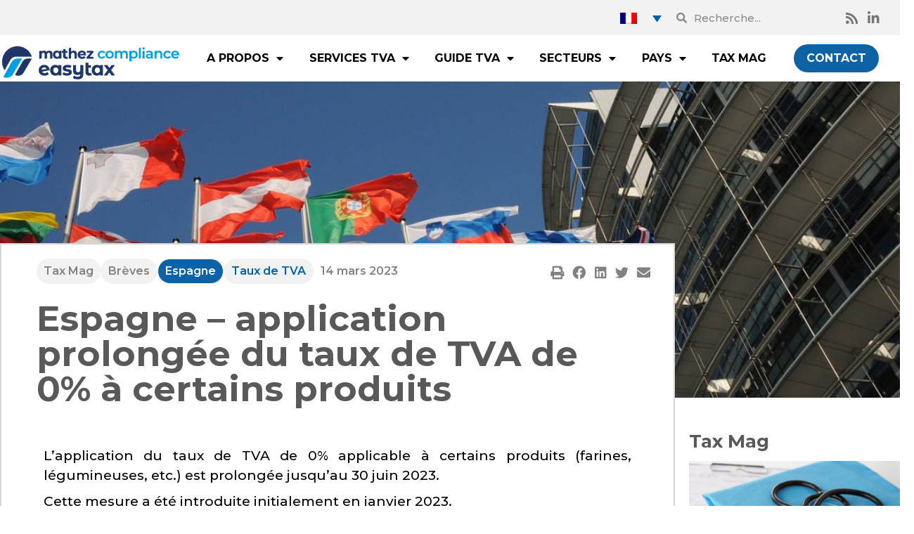

--- FILE ---
content_type: text/html; charset=UTF-8
request_url: https://www.easytax.co/fr/tax-mag/info/espagne-application-prolongee-taux-de-tva-0-certains-produits/
body_size: 28035
content:
<!doctype html>
<html lang="fr-FR">
<head>
	<meta charset="UTF-8">
	<meta name="viewport" content="width=device-width, initial-scale=1">
	<link rel="profile" href="https://gmpg.org/xfn/11">
	<meta name='robots' content='index, follow, max-image-preview:large, max-snippet:-1, max-video-preview:-1' />
	<style>img:is([sizes="auto" i], [sizes^="auto," i]) { contain-intrinsic-size: 3000px 1500px }</style>
	<link rel="alternate" href="https://www.easytax.co/en/tax-mag/info/spain-extended-vat-rate-0/" hreflang="x-default" />
<link rel="alternate" hreflang="en" href="https://www.easytax.co/en/tax-mag/info/spain-extended-vat-rate-0/" />
<link rel="alternate" hreflang="fr" href="https://www.easytax.co/fr/tax-mag/info/espagne-application-prolongee-taux-de-tva-0-certains-produits/" />
<link rel="alternate" hreflang="x-default" href="https://www.easytax.co/en/tax-mag/info/spain-extended-vat-rate-0/" />

<!-- Google Tag Manager for WordPress by gtm4wp.com -->
<script data-cfasync="false" data-pagespeed-no-defer>
	var gtm4wp_datalayer_name = "dataLayer";
	var dataLayer = dataLayer || [];
</script>
<!-- End Google Tag Manager for WordPress by gtm4wp.com -->
	<!-- This site is optimized with the Yoast SEO Premium plugin v20.3 (Yoast SEO v20.3) - https://yoast.com/wordpress/plugins/seo/ -->
	<title>Espagne - application prolongée du taux de TVA de 0% à certains produits - EASYTAX</title>
	<meta name="description" content="L&#039;application du taux de TVA de 0% applicable à certains produits (farines, légumineuses, etc.) est prolongée jusqu&#039;au 30 juin 2023. Cette mesure a été" />
	<link rel="canonical" href="https://www.easytax.co/fr/tax-mag/info/espagne-application-prolongee-taux-de-tva-0-certains-produits/" />
	<meta property="og:locale" content="fr_FR" />
	<meta property="og:type" content="article" />
	<meta property="og:title" content="Espagne - application prolongée du taux de TVA de 0% à certains produits" />
	<meta property="og:description" content="L&#039;application du taux de TVA de 0% applicable à certains produits (farines, légumineuses, etc.) est prolongée jusqu&#039;au 30 juin 2023. Cette mesure a été" />
	<meta property="og:url" content="https://www.easytax.co/fr/tax-mag/info/espagne-application-prolongee-taux-de-tva-0-certains-produits/" />
	<meta property="og:site_name" content="EASYTAX" />
	<meta property="article:publisher" content="https://www.facebook.com/EasytaxEuropa/" />
	<meta property="article:published_time" content="2023-03-14T13:48:39+00:00" />
	<meta property="article:modified_time" content="2023-05-03T07:33:00+00:00" />
	<meta name="author" content="Cindy Foury" />
	<meta name="twitter:card" content="summary_large_image" />
	<meta name="twitter:label1" content="Written by" />
	<meta name="twitter:data1" content="Cindy Foury" />
	<meta name="twitter:label2" content="Est. reading time" />
	<meta name="twitter:data2" content="1 minute" />
	<script type="application/ld+json" class="yoast-schema-graph">{"@context":"https://schema.org","@graph":[{"@type":"Article","@id":"https://www.easytax.co/fr/tax-mag/info/espagne-application-prolongee-taux-de-tva-0-certains-produits/#article","isPartOf":{"@id":"https://www.easytax.co/fr/tax-mag/info/espagne-application-prolongee-taux-de-tva-0-certains-produits/"},"author":{"name":"Cindy Foury","@id":"https://www.easytax.co/fr/#/schema/person/d2928e03ab621490ec5e954b5c8caf9b"},"headline":"Espagne &#8211; application prolongée du taux de TVA de 0% à certains produits","datePublished":"2023-03-14T13:48:39+00:00","dateModified":"2023-05-03T07:33:00+00:00","mainEntityOfPage":{"@id":"https://www.easytax.co/fr/tax-mag/info/espagne-application-prolongee-taux-de-tva-0-certains-produits/"},"wordCount":38,"commentCount":0,"publisher":{"@id":"https://www.easytax.co/fr/#organization"},"keywords":["Taux de TVA"],"articleSection":["Brèves"],"inLanguage":"fr-FR","potentialAction":[{"@type":"CommentAction","name":"Comment","target":["https://www.easytax.co/fr/tax-mag/info/espagne-application-prolongee-taux-de-tva-0-certains-produits/#respond"]}]},{"@type":"WebPage","@id":"https://www.easytax.co/fr/tax-mag/info/espagne-application-prolongee-taux-de-tva-0-certains-produits/","url":"https://www.easytax.co/fr/tax-mag/info/espagne-application-prolongee-taux-de-tva-0-certains-produits/","name":"Espagne - application prolongée du taux de TVA de 0% à certains produits - EASYTAX","isPartOf":{"@id":"https://www.easytax.co/fr/#website"},"datePublished":"2023-03-14T13:48:39+00:00","dateModified":"2023-05-03T07:33:00+00:00","description":"L'application du taux de TVA de 0% applicable à certains produits (farines, légumineuses, etc.) est prolongée jusqu'au 30 juin 2023. Cette mesure a été","breadcrumb":{"@id":"https://www.easytax.co/fr/tax-mag/info/espagne-application-prolongee-taux-de-tva-0-certains-produits/#breadcrumb"},"inLanguage":"fr-FR","potentialAction":[{"@type":"ReadAction","target":["https://www.easytax.co/fr/tax-mag/info/espagne-application-prolongee-taux-de-tva-0-certains-produits/"]}]},{"@type":"BreadcrumbList","@id":"https://www.easytax.co/fr/tax-mag/info/espagne-application-prolongee-taux-de-tva-0-certains-produits/#breadcrumb","itemListElement":[{"@type":"ListItem","position":1,"name":"Home","item":"https://www.easytax.co/fr/"},{"@type":"ListItem","position":2,"name":"Tax Mag","item":"https://www.easytax.co/fr/tax-mag/"},{"@type":"ListItem","position":3,"name":"Brèves","item":"https://www.easytax.co/fr/tax-mag/type/breves/"},{"@type":"ListItem","position":4,"name":"Espagne &#8211; application prolongée du taux de TVA de 0% à certains produits"}]},{"@type":"WebSite","@id":"https://www.easytax.co/fr/#website","url":"https://www.easytax.co/fr/","name":"EASYTAX","description":"Représentant fiscal en Europe","publisher":{"@id":"https://www.easytax.co/fr/#organization"},"potentialAction":[{"@type":"SearchAction","target":{"@type":"EntryPoint","urlTemplate":"https://www.easytax.co/fr/?s={search_term_string}"},"query-input":"required name=search_term_string"}],"inLanguage":"fr-FR"},{"@type":"Organization","@id":"https://www.easytax.co/fr/#organization","name":"Easytax","url":"https://www.easytax.co/fr/","logo":{"@type":"ImageObject","inLanguage":"fr-FR","@id":"https://www.easytax.co/fr/#/schema/logo/image/","url":"https://www.easytax.co/wp-content/uploads/logo-easytax-e1619595455296.png","contentUrl":"https://www.easytax.co/wp-content/uploads/logo-easytax-e1619595455296.png","width":392,"height":74,"caption":"Easytax"},"image":{"@id":"https://www.easytax.co/fr/#/schema/logo/image/"},"sameAs":["https://www.facebook.com/EasytaxEuropa/","https://www.linkedin.com/company/easytax-europa/"]},{"@type":"Person","@id":"https://www.easytax.co/fr/#/schema/person/d2928e03ab621490ec5e954b5c8caf9b","name":"Cindy Foury","image":{"@type":"ImageObject","inLanguage":"fr-FR","@id":"https://www.easytax.co/fr/#/schema/person/image/","url":"https://secure.gravatar.com/avatar/85679af41e1c6f5ca7d8ee985130cea7?s=96&d=mm&r=g","contentUrl":"https://secure.gravatar.com/avatar/85679af41e1c6f5ca7d8ee985130cea7?s=96&d=mm&r=g","caption":"Cindy Foury"}}]}</script>
	<!-- / Yoast SEO Premium plugin. -->


<link rel='dns-prefetch' href='//stackpath.bootstrapcdn.com' />
<link rel="alternate" type="application/rss+xml" title="EASYTAX &raquo; Flux" href="https://www.easytax.co/fr/feed/" />
<link rel="alternate" type="application/rss+xml" title="EASYTAX &raquo; Flux des commentaires" href="https://www.easytax.co/fr/comments/feed/" />

<!-- Google Tag Manager for WordPress by gtm4wp.com -->
<!-- GTM Container placement set to footer -->
<script data-cfasync="false" data-pagespeed-no-defer type="text/javascript">
	var dataLayer_content = {"pageTitle":"Espagne - application prolongée du taux de TVA de 0% à certains produits - EASYTAX","pagePostType":"post","pagePostType2":"single-post","pageCategory":["breves"],"pageAttributes":["taux-de-tva"]};
	dataLayer.push( dataLayer_content );
</script>
<script data-cfasync="false">
(function(w,d,s,l,i){w[l]=w[l]||[];w[l].push({'gtm.start':
new Date().getTime(),event:'gtm.js'});var f=d.getElementsByTagName(s)[0],
j=d.createElement(s),dl=l!='dataLayer'?'&l='+l:'';j.async=true;j.src=
'//www.googletagmanager.com/gtm.js?id='+i+dl;f.parentNode.insertBefore(j,f);
})(window,document,'script','dataLayer','GTM-TDZTD9');
</script>
<!-- End Google Tag Manager for WordPress by gtm4wp.com --><link rel="alternate" type="application/rss+xml" title="EASYTAX &raquo; Espagne &#8211; application prolongée du taux de TVA de 0% à certains produits Flux des commentaires" href="https://www.easytax.co/fr/tax-mag/info/espagne-application-prolongee-taux-de-tva-0-certains-produits/feed/" />
<script>
window._wpemojiSettings = {"baseUrl":"https:\/\/s.w.org\/images\/core\/emoji\/15.0.3\/72x72\/","ext":".png","svgUrl":"https:\/\/s.w.org\/images\/core\/emoji\/15.0.3\/svg\/","svgExt":".svg","source":{"concatemoji":"https:\/\/www.easytax.co\/wp-includes\/js\/wp-emoji-release.min.js?ver=6.7.1"}};
/*! This file is auto-generated */
!function(i,n){var o,s,e;function c(e){try{var t={supportTests:e,timestamp:(new Date).valueOf()};sessionStorage.setItem(o,JSON.stringify(t))}catch(e){}}function p(e,t,n){e.clearRect(0,0,e.canvas.width,e.canvas.height),e.fillText(t,0,0);var t=new Uint32Array(e.getImageData(0,0,e.canvas.width,e.canvas.height).data),r=(e.clearRect(0,0,e.canvas.width,e.canvas.height),e.fillText(n,0,0),new Uint32Array(e.getImageData(0,0,e.canvas.width,e.canvas.height).data));return t.every(function(e,t){return e===r[t]})}function u(e,t,n){switch(t){case"flag":return n(e,"\ud83c\udff3\ufe0f\u200d\u26a7\ufe0f","\ud83c\udff3\ufe0f\u200b\u26a7\ufe0f")?!1:!n(e,"\ud83c\uddfa\ud83c\uddf3","\ud83c\uddfa\u200b\ud83c\uddf3")&&!n(e,"\ud83c\udff4\udb40\udc67\udb40\udc62\udb40\udc65\udb40\udc6e\udb40\udc67\udb40\udc7f","\ud83c\udff4\u200b\udb40\udc67\u200b\udb40\udc62\u200b\udb40\udc65\u200b\udb40\udc6e\u200b\udb40\udc67\u200b\udb40\udc7f");case"emoji":return!n(e,"\ud83d\udc26\u200d\u2b1b","\ud83d\udc26\u200b\u2b1b")}return!1}function f(e,t,n){var r="undefined"!=typeof WorkerGlobalScope&&self instanceof WorkerGlobalScope?new OffscreenCanvas(300,150):i.createElement("canvas"),a=r.getContext("2d",{willReadFrequently:!0}),o=(a.textBaseline="top",a.font="600 32px Arial",{});return e.forEach(function(e){o[e]=t(a,e,n)}),o}function t(e){var t=i.createElement("script");t.src=e,t.defer=!0,i.head.appendChild(t)}"undefined"!=typeof Promise&&(o="wpEmojiSettingsSupports",s=["flag","emoji"],n.supports={everything:!0,everythingExceptFlag:!0},e=new Promise(function(e){i.addEventListener("DOMContentLoaded",e,{once:!0})}),new Promise(function(t){var n=function(){try{var e=JSON.parse(sessionStorage.getItem(o));if("object"==typeof e&&"number"==typeof e.timestamp&&(new Date).valueOf()<e.timestamp+604800&&"object"==typeof e.supportTests)return e.supportTests}catch(e){}return null}();if(!n){if("undefined"!=typeof Worker&&"undefined"!=typeof OffscreenCanvas&&"undefined"!=typeof URL&&URL.createObjectURL&&"undefined"!=typeof Blob)try{var e="postMessage("+f.toString()+"("+[JSON.stringify(s),u.toString(),p.toString()].join(",")+"));",r=new Blob([e],{type:"text/javascript"}),a=new Worker(URL.createObjectURL(r),{name:"wpTestEmojiSupports"});return void(a.onmessage=function(e){c(n=e.data),a.terminate(),t(n)})}catch(e){}c(n=f(s,u,p))}t(n)}).then(function(e){for(var t in e)n.supports[t]=e[t],n.supports.everything=n.supports.everything&&n.supports[t],"flag"!==t&&(n.supports.everythingExceptFlag=n.supports.everythingExceptFlag&&n.supports[t]);n.supports.everythingExceptFlag=n.supports.everythingExceptFlag&&!n.supports.flag,n.DOMReady=!1,n.readyCallback=function(){n.DOMReady=!0}}).then(function(){return e}).then(function(){var e;n.supports.everything||(n.readyCallback(),(e=n.source||{}).concatemoji?t(e.concatemoji):e.wpemoji&&e.twemoji&&(t(e.twemoji),t(e.wpemoji)))}))}((window,document),window._wpemojiSettings);
</script>
<style id='wp-emoji-styles-inline-css'>

	img.wp-smiley, img.emoji {
		display: inline !important;
		border: none !important;
		box-shadow: none !important;
		height: 1em !important;
		width: 1em !important;
		margin: 0 0.07em !important;
		vertical-align: -0.1em !important;
		background: none !important;
		padding: 0 !important;
	}
</style>
<link rel='stylesheet' id='jet-engine-frontend-css' href='https://www.easytax.co/wp-content/plugins/jet-engine/assets/css/frontend.css?ver=3.1.3.1' media='all' />
<style id='global-styles-inline-css'>
:root{--wp--preset--aspect-ratio--square: 1;--wp--preset--aspect-ratio--4-3: 4/3;--wp--preset--aspect-ratio--3-4: 3/4;--wp--preset--aspect-ratio--3-2: 3/2;--wp--preset--aspect-ratio--2-3: 2/3;--wp--preset--aspect-ratio--16-9: 16/9;--wp--preset--aspect-ratio--9-16: 9/16;--wp--preset--color--black: #000000;--wp--preset--color--cyan-bluish-gray: #abb8c3;--wp--preset--color--white: #ffffff;--wp--preset--color--pale-pink: #f78da7;--wp--preset--color--vivid-red: #cf2e2e;--wp--preset--color--luminous-vivid-orange: #ff6900;--wp--preset--color--luminous-vivid-amber: #fcb900;--wp--preset--color--light-green-cyan: #7bdcb5;--wp--preset--color--vivid-green-cyan: #00d084;--wp--preset--color--pale-cyan-blue: #8ed1fc;--wp--preset--color--vivid-cyan-blue: #0693e3;--wp--preset--color--vivid-purple: #9b51e0;--wp--preset--gradient--vivid-cyan-blue-to-vivid-purple: linear-gradient(135deg,rgba(6,147,227,1) 0%,rgb(155,81,224) 100%);--wp--preset--gradient--light-green-cyan-to-vivid-green-cyan: linear-gradient(135deg,rgb(122,220,180) 0%,rgb(0,208,130) 100%);--wp--preset--gradient--luminous-vivid-amber-to-luminous-vivid-orange: linear-gradient(135deg,rgba(252,185,0,1) 0%,rgba(255,105,0,1) 100%);--wp--preset--gradient--luminous-vivid-orange-to-vivid-red: linear-gradient(135deg,rgba(255,105,0,1) 0%,rgb(207,46,46) 100%);--wp--preset--gradient--very-light-gray-to-cyan-bluish-gray: linear-gradient(135deg,rgb(238,238,238) 0%,rgb(169,184,195) 100%);--wp--preset--gradient--cool-to-warm-spectrum: linear-gradient(135deg,rgb(74,234,220) 0%,rgb(151,120,209) 20%,rgb(207,42,186) 40%,rgb(238,44,130) 60%,rgb(251,105,98) 80%,rgb(254,248,76) 100%);--wp--preset--gradient--blush-light-purple: linear-gradient(135deg,rgb(255,206,236) 0%,rgb(152,150,240) 100%);--wp--preset--gradient--blush-bordeaux: linear-gradient(135deg,rgb(254,205,165) 0%,rgb(254,45,45) 50%,rgb(107,0,62) 100%);--wp--preset--gradient--luminous-dusk: linear-gradient(135deg,rgb(255,203,112) 0%,rgb(199,81,192) 50%,rgb(65,88,208) 100%);--wp--preset--gradient--pale-ocean: linear-gradient(135deg,rgb(255,245,203) 0%,rgb(182,227,212) 50%,rgb(51,167,181) 100%);--wp--preset--gradient--electric-grass: linear-gradient(135deg,rgb(202,248,128) 0%,rgb(113,206,126) 100%);--wp--preset--gradient--midnight: linear-gradient(135deg,rgb(2,3,129) 0%,rgb(40,116,252) 100%);--wp--preset--font-size--small: 13px;--wp--preset--font-size--medium: 20px;--wp--preset--font-size--large: 36px;--wp--preset--font-size--x-large: 42px;--wp--preset--spacing--20: 0.44rem;--wp--preset--spacing--30: 0.67rem;--wp--preset--spacing--40: 1rem;--wp--preset--spacing--50: 1.5rem;--wp--preset--spacing--60: 2.25rem;--wp--preset--spacing--70: 3.38rem;--wp--preset--spacing--80: 5.06rem;--wp--preset--shadow--natural: 6px 6px 9px rgba(0, 0, 0, 0.2);--wp--preset--shadow--deep: 12px 12px 50px rgba(0, 0, 0, 0.4);--wp--preset--shadow--sharp: 6px 6px 0px rgba(0, 0, 0, 0.2);--wp--preset--shadow--outlined: 6px 6px 0px -3px rgba(255, 255, 255, 1), 6px 6px rgba(0, 0, 0, 1);--wp--preset--shadow--crisp: 6px 6px 0px rgba(0, 0, 0, 1);}:root { --wp--style--global--content-size: 800px;--wp--style--global--wide-size: 1200px; }:where(body) { margin: 0; }.wp-site-blocks > .alignleft { float: left; margin-right: 2em; }.wp-site-blocks > .alignright { float: right; margin-left: 2em; }.wp-site-blocks > .aligncenter { justify-content: center; margin-left: auto; margin-right: auto; }:where(.wp-site-blocks) > * { margin-block-start: 24px; margin-block-end: 0; }:where(.wp-site-blocks) > :first-child { margin-block-start: 0; }:where(.wp-site-blocks) > :last-child { margin-block-end: 0; }:root { --wp--style--block-gap: 24px; }:root :where(.is-layout-flow) > :first-child{margin-block-start: 0;}:root :where(.is-layout-flow) > :last-child{margin-block-end: 0;}:root :where(.is-layout-flow) > *{margin-block-start: 24px;margin-block-end: 0;}:root :where(.is-layout-constrained) > :first-child{margin-block-start: 0;}:root :where(.is-layout-constrained) > :last-child{margin-block-end: 0;}:root :where(.is-layout-constrained) > *{margin-block-start: 24px;margin-block-end: 0;}:root :where(.is-layout-flex){gap: 24px;}:root :where(.is-layout-grid){gap: 24px;}.is-layout-flow > .alignleft{float: left;margin-inline-start: 0;margin-inline-end: 2em;}.is-layout-flow > .alignright{float: right;margin-inline-start: 2em;margin-inline-end: 0;}.is-layout-flow > .aligncenter{margin-left: auto !important;margin-right: auto !important;}.is-layout-constrained > .alignleft{float: left;margin-inline-start: 0;margin-inline-end: 2em;}.is-layout-constrained > .alignright{float: right;margin-inline-start: 2em;margin-inline-end: 0;}.is-layout-constrained > .aligncenter{margin-left: auto !important;margin-right: auto !important;}.is-layout-constrained > :where(:not(.alignleft):not(.alignright):not(.alignfull)){max-width: var(--wp--style--global--content-size);margin-left: auto !important;margin-right: auto !important;}.is-layout-constrained > .alignwide{max-width: var(--wp--style--global--wide-size);}body .is-layout-flex{display: flex;}.is-layout-flex{flex-wrap: wrap;align-items: center;}.is-layout-flex > :is(*, div){margin: 0;}body .is-layout-grid{display: grid;}.is-layout-grid > :is(*, div){margin: 0;}body{padding-top: 0px;padding-right: 0px;padding-bottom: 0px;padding-left: 0px;}a:where(:not(.wp-element-button)){text-decoration: underline;}:root :where(.wp-element-button, .wp-block-button__link){background-color: #32373c;border-width: 0;color: #fff;font-family: inherit;font-size: inherit;line-height: inherit;padding: calc(0.667em + 2px) calc(1.333em + 2px);text-decoration: none;}.has-black-color{color: var(--wp--preset--color--black) !important;}.has-cyan-bluish-gray-color{color: var(--wp--preset--color--cyan-bluish-gray) !important;}.has-white-color{color: var(--wp--preset--color--white) !important;}.has-pale-pink-color{color: var(--wp--preset--color--pale-pink) !important;}.has-vivid-red-color{color: var(--wp--preset--color--vivid-red) !important;}.has-luminous-vivid-orange-color{color: var(--wp--preset--color--luminous-vivid-orange) !important;}.has-luminous-vivid-amber-color{color: var(--wp--preset--color--luminous-vivid-amber) !important;}.has-light-green-cyan-color{color: var(--wp--preset--color--light-green-cyan) !important;}.has-vivid-green-cyan-color{color: var(--wp--preset--color--vivid-green-cyan) !important;}.has-pale-cyan-blue-color{color: var(--wp--preset--color--pale-cyan-blue) !important;}.has-vivid-cyan-blue-color{color: var(--wp--preset--color--vivid-cyan-blue) !important;}.has-vivid-purple-color{color: var(--wp--preset--color--vivid-purple) !important;}.has-black-background-color{background-color: var(--wp--preset--color--black) !important;}.has-cyan-bluish-gray-background-color{background-color: var(--wp--preset--color--cyan-bluish-gray) !important;}.has-white-background-color{background-color: var(--wp--preset--color--white) !important;}.has-pale-pink-background-color{background-color: var(--wp--preset--color--pale-pink) !important;}.has-vivid-red-background-color{background-color: var(--wp--preset--color--vivid-red) !important;}.has-luminous-vivid-orange-background-color{background-color: var(--wp--preset--color--luminous-vivid-orange) !important;}.has-luminous-vivid-amber-background-color{background-color: var(--wp--preset--color--luminous-vivid-amber) !important;}.has-light-green-cyan-background-color{background-color: var(--wp--preset--color--light-green-cyan) !important;}.has-vivid-green-cyan-background-color{background-color: var(--wp--preset--color--vivid-green-cyan) !important;}.has-pale-cyan-blue-background-color{background-color: var(--wp--preset--color--pale-cyan-blue) !important;}.has-vivid-cyan-blue-background-color{background-color: var(--wp--preset--color--vivid-cyan-blue) !important;}.has-vivid-purple-background-color{background-color: var(--wp--preset--color--vivid-purple) !important;}.has-black-border-color{border-color: var(--wp--preset--color--black) !important;}.has-cyan-bluish-gray-border-color{border-color: var(--wp--preset--color--cyan-bluish-gray) !important;}.has-white-border-color{border-color: var(--wp--preset--color--white) !important;}.has-pale-pink-border-color{border-color: var(--wp--preset--color--pale-pink) !important;}.has-vivid-red-border-color{border-color: var(--wp--preset--color--vivid-red) !important;}.has-luminous-vivid-orange-border-color{border-color: var(--wp--preset--color--luminous-vivid-orange) !important;}.has-luminous-vivid-amber-border-color{border-color: var(--wp--preset--color--luminous-vivid-amber) !important;}.has-light-green-cyan-border-color{border-color: var(--wp--preset--color--light-green-cyan) !important;}.has-vivid-green-cyan-border-color{border-color: var(--wp--preset--color--vivid-green-cyan) !important;}.has-pale-cyan-blue-border-color{border-color: var(--wp--preset--color--pale-cyan-blue) !important;}.has-vivid-cyan-blue-border-color{border-color: var(--wp--preset--color--vivid-cyan-blue) !important;}.has-vivid-purple-border-color{border-color: var(--wp--preset--color--vivid-purple) !important;}.has-vivid-cyan-blue-to-vivid-purple-gradient-background{background: var(--wp--preset--gradient--vivid-cyan-blue-to-vivid-purple) !important;}.has-light-green-cyan-to-vivid-green-cyan-gradient-background{background: var(--wp--preset--gradient--light-green-cyan-to-vivid-green-cyan) !important;}.has-luminous-vivid-amber-to-luminous-vivid-orange-gradient-background{background: var(--wp--preset--gradient--luminous-vivid-amber-to-luminous-vivid-orange) !important;}.has-luminous-vivid-orange-to-vivid-red-gradient-background{background: var(--wp--preset--gradient--luminous-vivid-orange-to-vivid-red) !important;}.has-very-light-gray-to-cyan-bluish-gray-gradient-background{background: var(--wp--preset--gradient--very-light-gray-to-cyan-bluish-gray) !important;}.has-cool-to-warm-spectrum-gradient-background{background: var(--wp--preset--gradient--cool-to-warm-spectrum) !important;}.has-blush-light-purple-gradient-background{background: var(--wp--preset--gradient--blush-light-purple) !important;}.has-blush-bordeaux-gradient-background{background: var(--wp--preset--gradient--blush-bordeaux) !important;}.has-luminous-dusk-gradient-background{background: var(--wp--preset--gradient--luminous-dusk) !important;}.has-pale-ocean-gradient-background{background: var(--wp--preset--gradient--pale-ocean) !important;}.has-electric-grass-gradient-background{background: var(--wp--preset--gradient--electric-grass) !important;}.has-midnight-gradient-background{background: var(--wp--preset--gradient--midnight) !important;}.has-small-font-size{font-size: var(--wp--preset--font-size--small) !important;}.has-medium-font-size{font-size: var(--wp--preset--font-size--medium) !important;}.has-large-font-size{font-size: var(--wp--preset--font-size--large) !important;}.has-x-large-font-size{font-size: var(--wp--preset--font-size--x-large) !important;}
:root :where(.wp-block-pullquote){font-size: 1.5em;line-height: 1.6;}
</style>
<link rel='stylesheet' id='toc-screen-css' href='https://www.easytax.co/wp-content/plugins/table-of-contents-plus/screen.min.css?ver=2411.1' media='all' />
<link rel='stylesheet' id='wpml-legacy-dropdown-click-0-css' href='https://www.easytax.co/wp-content/plugins/sitepress-multilingual-cms/templates/language-switchers/legacy-dropdown-click/style.min.css?ver=1' media='all' />
<style id='wpml-legacy-dropdown-click-0-inline-css'>
.wpml-ls-statics-shortcode_actions{background-color:#ffffff00;}.wpml-ls-statics-shortcode_actions, .wpml-ls-statics-shortcode_actions .wpml-ls-sub-menu, .wpml-ls-statics-shortcode_actions a {border-color:#ffffff00;}.wpml-ls-statics-shortcode_actions a, .wpml-ls-statics-shortcode_actions .wpml-ls-sub-menu a, .wpml-ls-statics-shortcode_actions .wpml-ls-sub-menu a:link, .wpml-ls-statics-shortcode_actions li:not(.wpml-ls-current-language) .wpml-ls-link, .wpml-ls-statics-shortcode_actions li:not(.wpml-ls-current-language) .wpml-ls-link:link {color:#f2f2f2;background-color:#f2f2f2;}.wpml-ls-statics-shortcode_actions .wpml-ls-current-language > a {background-color:#ffffff00;}
</style>
<link rel='stylesheet' id='style-css' href='https://stackpath.bootstrapcdn.com/bootstrap/3.4.1/css/bootstrap.min.css?ver=6.7.1' media='all' />
<link rel='stylesheet' id='hello-elementor-theme-style-css' href='https://www.easytax.co/wp-content/themes/hello-elementor/theme.min.css?ver=3.2.1' media='all' />
<link rel='stylesheet' id='hello-elementor-child-style-css' href='https://www.easytax.co/wp-content/themes/hello-elementor-child/style.css?ver=1.0.0' media='all' />
<link rel='stylesheet' id='hello-elementor-css' href='https://www.easytax.co/wp-content/themes/hello-elementor/style.min.css?ver=3.2.1' media='all' />
<link rel='stylesheet' id='hello-elementor-header-footer-css' href='https://www.easytax.co/wp-content/themes/hello-elementor/header-footer.min.css?ver=3.2.1' media='all' />
<link rel='stylesheet' id='elementor-icons-css' href='https://www.easytax.co/wp-content/plugins/elementor/assets/lib/eicons/css/elementor-icons.min.css?ver=5.30.0' media='all' />
<link rel='stylesheet' id='elementor-frontend-css' href='https://www.easytax.co/wp-content/plugins/elementor/assets/css/frontend.min.css?ver=3.22.3' media='all' />
<link rel='stylesheet' id='swiper-css' href='https://www.easytax.co/wp-content/plugins/elementor/assets/lib/swiper/v8/css/swiper.min.css?ver=8.4.5' media='all' />
<link rel='stylesheet' id='elementor-post-2652-css' href='https://www.easytax.co/wp-content/uploads/elementor/css/post-2652.css?ver=1767696085' media='all' />
<link rel='stylesheet' id='dashicons-css' href='https://www.easytax.co/wp-includes/css/dashicons.min.css?ver=6.7.1' media='all' />
<link rel='stylesheet' id='elementor-pro-css' href='https://www.easytax.co/wp-content/plugins/elementor-pro/assets/css/frontend.min.css?ver=3.22.1' media='all' />
<link rel='stylesheet' id='rom-addon-style-css' href='https://www.easytax.co/wp-content/plugins/rom-custom-elementor/widgets/assets/style.css?ver=6.7.1' media='all' />
<link rel='stylesheet' id='font-awesome-5-all-css' href='https://www.easytax.co/wp-content/plugins/elementor/assets/lib/font-awesome/css/all.min.css?ver=3.22.3' media='all' />
<link rel='stylesheet' id='font-awesome-4-shim-css' href='https://www.easytax.co/wp-content/plugins/elementor/assets/lib/font-awesome/css/v4-shims.min.css?ver=3.22.3' media='all' />
<link rel='stylesheet' id='elementor-post-856-css' href='https://www.easytax.co/wp-content/uploads/elementor/css/post-856.css?ver=1767696214' media='all' />
<link rel='stylesheet' id='elementor-post-1890-css' href='https://www.easytax.co/wp-content/uploads/elementor/css/post-1890.css?ver=1767696085' media='all' />
<link rel='stylesheet' id='elementor-post-931-css' href='https://www.easytax.co/wp-content/uploads/elementor/css/post-931.css?ver=1767696203' media='all' />
<link rel='stylesheet' id='elementor-post-1857-css' href='https://www.easytax.co/wp-content/uploads/elementor/css/post-1857.css?ver=1767696085' media='all' />
<link rel='stylesheet' id='eael-general-css' href='https://www.easytax.co/wp-content/plugins/essential-addons-for-elementor-lite/assets/front-end/css/view/general.min.css?ver=6.0.14' media='all' />
<link rel='stylesheet' id='google-fonts-1-css' href='https://fonts.googleapis.com/css?family=Montserrat%3A100%2C100italic%2C200%2C200italic%2C300%2C300italic%2C400%2C400italic%2C500%2C500italic%2C600%2C600italic%2C700%2C700italic%2C800%2C800italic%2C900%2C900italic%7CNoto+Serif%3A100%2C100italic%2C200%2C200italic%2C300%2C300italic%2C400%2C400italic%2C500%2C500italic%2C600%2C600italic%2C700%2C700italic%2C800%2C800italic%2C900%2C900italic&#038;display=auto&#038;ver=6.7.1' media='all' />
<link rel='stylesheet' id='elementor-icons-shared-0-css' href='https://www.easytax.co/wp-content/plugins/elementor/assets/lib/font-awesome/css/fontawesome.min.css?ver=5.15.3' media='all' />
<link rel='stylesheet' id='elementor-icons-fa-solid-css' href='https://www.easytax.co/wp-content/plugins/elementor/assets/lib/font-awesome/css/solid.min.css?ver=5.15.3' media='all' />
<link rel='stylesheet' id='elementor-icons-fa-brands-css' href='https://www.easytax.co/wp-content/plugins/elementor/assets/lib/font-awesome/css/brands.min.css?ver=5.15.3' media='all' />
<link rel="preconnect" href="https://fonts.gstatic.com/" crossorigin><script src="https://www.easytax.co/wp-includes/js/jquery/jquery.min.js?ver=3.7.1" id="jquery-core-js"></script>
<script src="https://www.easytax.co/wp-includes/js/jquery/jquery-migrate.min.js?ver=3.4.1" id="jquery-migrate-js"></script>
<script src="https://www.easytax.co/wp-content/plugins/sitepress-multilingual-cms/templates/language-switchers/legacy-dropdown-click/script.min.js?ver=1" id="wpml-legacy-dropdown-click-0-js"></script>
<script src="https://www.easytax.co/wp-content/themes/hello-elementor-child/js/custom.js?ver=1" id="easytax-custom-dbl-js"></script>
<script src="https://www.easytax.co/wp-content/plugins/elementor/assets/lib/font-awesome/js/v4-shims.min.js?ver=3.22.3" id="font-awesome-4-shim-js"></script>
<link rel="https://api.w.org/" href="https://www.easytax.co/fr/wp-json/" /><link rel="alternate" title="JSON" type="application/json" href="https://www.easytax.co/fr/wp-json/wp/v2/posts/19585" /><link rel="EditURI" type="application/rsd+xml" title="RSD" href="https://www.easytax.co/xmlrpc.php?rsd" />
<meta name="generator" content="WordPress 6.7.1" />
<link rel='shortlink' href='https://www.easytax.co/fr/?p=19585' />
<link rel="alternate" title="oEmbed (JSON)" type="application/json+oembed" href="https://www.easytax.co/fr/wp-json/oembed/1.0/embed?url=https%3A%2F%2Fwww.easytax.co%2Ffr%2Ftax-mag%2Finfo%2Fespagne-application-prolongee-taux-de-tva-0-certains-produits%2F" />
<link rel="alternate" title="oEmbed (XML)" type="text/xml+oembed" href="https://www.easytax.co/fr/wp-json/oembed/1.0/embed?url=https%3A%2F%2Fwww.easytax.co%2Ffr%2Ftax-mag%2Finfo%2Fespagne-application-prolongee-taux-de-tva-0-certains-produits%2F&#038;format=xml" />
<meta name="generator" content="WPML ver:4.7.3 stt:1,4;" />
<script type="text/javascript" charset="UTF-8">spl_path="https://www.easytax.co";spl_txt1="Please select no more than 400 characters!";spl_txt2="Please select the spelling error!"</script><script src="https://www.easytax.co/wp-content/plugins/gourl-spelling-notifications/gourl_spelling.js" type="text/javascript"></script>
					 <link rel="stylesheet" type="text/css" href="https://www.easytax.co/wp-content/plugins/gourl-spelling-notifications/gourl_spelling.css" media="all" /><meta name="generator" content="Elementor 3.22.3; features: e_optimized_assets_loading, additional_custom_breakpoints; settings: css_print_method-external, google_font-enabled, font_display-auto">
<script type="text/javascript">(function() {	window.sib = {        equeue: [],        client_key: "ot6646yoxvs5kwp0c8bph"    };    window.sendinblue = {};    for (var j = ["track", "identify", "trackLink", "page"], i = 0; i < j.length; i++) {    (function(k) {        window.sendinblue[k] = function() {            var arg = Array.prototype.slice.call(arguments);            (window.sib[k] || function() {                    var t = {};                    t[k] = arg;                    window.sib.equeue.push(t);                })(arg[0], arg[1], arg[2], arg[3]);            };        })(j[i]);    }    var n = document.createElement("script"),        i = document.getElementsByTagName("script")[0];    n.type = "text/javascript", n.id = "sendinblue-js", n.async = !0, n.src = "https://sibautomation.com/sa.js?key=" + window.sib.client_key, i.parentNode.insertBefore(n, i), window.sendinblue.page();})();</script><link rel="icon" href="https://www.easytax.co/wp-content/uploads/EASYTAX_favicon.png" sizes="32x32" />
<link rel="icon" href="https://www.easytax.co/wp-content/uploads/EASYTAX_favicon.png" sizes="192x192" />
<link rel="apple-touch-icon" href="https://www.easytax.co/wp-content/uploads/EASYTAX_favicon.png" />
<meta name="msapplication-TileImage" content="https://www.easytax.co/wp-content/uploads/EASYTAX_favicon.png" />
		<style id="wp-custom-css">
			/* Forms */

selector input[type="radio"]{height:auto;}

selector input::placeholder,
select option
{
    opacity: 1 !important;
    font-weight: 600 !important;
}

selector ul {
    margin: 0;
    padding: 0;
    font-size: 15px;
   list-style-type: none;
   color:#000000;
   font-weight: 500;
}
selector li:before {
   content: '- ';
}

selector input{
    height: 50px;
    border-radius: 0;
}

.description{
    padding:20px;
    background-color: #eaeaea;
}

input[type=checkbox], input[type=radio] {margin: 0px; height: 20px !important;}

.elementor-field-textual {padding: 10px !important; }

.elementor-field-textual.elementor-size-sm, .elementor-field-option label {font-weight: 600 !important}

.elementor-field-type-html {font-weight: bolder; color: #0D61A3;}

.elementor-form .elementor-button-text {font-size: 18px}

/* Tax Mag Fix*/

.picArticle a.thumbnail {margin: 5px;}

.contentArticle.elementor-column.elementor-col-50.elementor-top-column.elementor-element.column-text {margin-left: 12px !important;}

.contentArticle .content {margin-top: -8px}

.contentArticle .taxonomy, .contentArticle .taxonomy a, .breve-col .taxo .taxonomy  {font-size: 15.5px !important; margin-bottom: 1px; margin-right: 0px;}

/*Form Recaptcha Fix */

.elementor-field-type-recaptcha_v3.elementor-field-group.elementor-column.elementor-field-group-recaptcha.elementor-col-100.recaptcha_v3-bottomleft {width: 0% !important}


/* CookieYes position */

@media (min-width: 768px) {
.cky-box-bottom-left {
    /* bottom: 40px; */
    /* left: 40px; */
    left: 20% !important;
    top: 20% !important;
}
.cky-consent-container {
    width: 50vw !important;
}
.cky-consent-container .cky-consent-bar {
    height: 50vh;
    max-height: 480px !important;
    padding: 60px !important;
    }

	.cky-notice-btn-wrapper, .cky-notice-des {
  padding-top: 30px
  }

.cky-notice .cky-title {
    font-size: 24px !important
}
  .cky-notice-des *, .cky-btn, a.cky-policy { 
 font-size: 18px !important
}

	.cky-revisit-bottom-left {
right: 15px !important;
left:-webkit-calc(100% - 60px) !important;
left:-moz-calc(100% - 60px) !important;
left:calc(100% - 60px) !important;}	
	
}		</style>
		</head>
<body class="post-template-default single single-post postid-19585 single-format-standard wp-custom-logo wp-embed-responsive elementor-default elementor-template-full-width elementor-kit-2652 elementor-page elementor-page-19585 elementor-page-931">


<a class="skip-link screen-reader-text" href="#content">Skip to content</a>

		<div data-elementor-type="header" data-elementor-id="856" class="elementor elementor-856 elementor-location-header" data-elementor-post-type="elementor_library">
					<section data-particle_enable="false" data-particle-mobile-disabled="false" class="elementor-section elementor-top-section elementor-element elementor-element-e3b2bb0 elementor-section-full_width elementor-section-height-default elementor-section-height-default" data-id="e3b2bb0" data-element_type="section" id="ez-header">
						<div class="elementor-container elementor-column-gap-default">
					<div class="elementor-column elementor-col-100 elementor-top-column elementor-element elementor-element-ea340a3" data-id="ea340a3" data-element_type="column">
			<div class="elementor-widget-wrap elementor-element-populated">
						<div data-particle_enable="false" data-particle-mobile-disabled="false" data-dce-background-color="#f2f2f2" class="elementor-section elementor-inner-section elementor-element elementor-element-3383a43 elementor-section-boxed elementor-section-height-default elementor-section-height-default" data-id="3383a43" data-element_type="section" data-settings="{&quot;background_background&quot;:&quot;classic&quot;}">
						<div class="elementor-container elementor-column-gap-default">
					<div class="elementor-column elementor-col-100 elementor-inner-column elementor-element elementor-element-188405d" data-id="188405d" data-element_type="column">
			<div class="elementor-widget-wrap elementor-element-populated">
						<div class="elementor-element elementor-element-1e7e379 elementor-widget__width-auto elementor-widget elementor-widget-shortcode" data-id="1e7e379" data-element_type="widget" data-widget_type="shortcode.default">
				<div class="elementor-widget-container">
					<div class="elementor-shortcode">
<div class="wpml-ls-statics-shortcode_actions wpml-ls wpml-ls-legacy-dropdown-click js-wpml-ls-legacy-dropdown-click">
	<ul>

		<li class="wpml-ls-slot-shortcode_actions wpml-ls-item wpml-ls-item-fr wpml-ls-current-language wpml-ls-last-item wpml-ls-item-legacy-dropdown-click">

			<a href="#" class="js-wpml-ls-item-toggle wpml-ls-item-toggle">
                                                    <img
            class="wpml-ls-flag"
            src="https://www.easytax.co/wp-content/plugins/sitepress-multilingual-cms/res/flags/fr.png"
            alt="Français"
            width=24
            height=16
    /></a>

			<ul class="js-wpml-ls-sub-menu wpml-ls-sub-menu">
				
					<li class="wpml-ls-slot-shortcode_actions wpml-ls-item wpml-ls-item-en wpml-ls-first-item">
						<a href="https://www.easytax.co/en/tax-mag/info/spain-extended-vat-rate-0/" class="wpml-ls-link">
                                                                <img
            class="wpml-ls-flag"
            src="https://www.easytax.co/wp-content/plugins/sitepress-multilingual-cms/res/flags/en.png"
            alt="Anglais"
            width=24
            height=16
    /></a>
					</li>

							</ul>

		</li>

	</ul>
</div>
</div>
				</div>
				</div>
				<div class="elementor-element elementor-element-582a07a elementor-search-form--skin-minimal elementor-widget__width-auto elementor-widget elementor-widget-search-form" data-id="582a07a" data-element_type="widget" data-settings="{&quot;skin&quot;:&quot;minimal&quot;}" data-widget_type="search-form.default">
				<div class="elementor-widget-container">
					<search role="search">
			<form class="elementor-search-form" action="https://www.easytax.co/fr/" method="get">
												<div class="elementor-search-form__container">
					<label class="elementor-screen-only" for="elementor-search-form-582a07a">Rechercher </label>

											<div class="elementor-search-form__icon">
							<i aria-hidden="true" class="fas fa-search"></i>							<span class="elementor-screen-only">Rechercher </span>
						</div>
					
					<input id="elementor-search-form-582a07a" placeholder="Recherche..." class="elementor-search-form__input" type="search" name="s" value="">
					<input type='hidden' name='lang' value='fr' />
					
									</div>
			</form>
		</search>
				</div>
				</div>
				<div class="elementor-element elementor-element-e13436a e-grid-align-left elementor-widget__width-auto elementor-shape-rounded elementor-grid-0 elementor-widget elementor-widget-social-icons" data-id="e13436a" data-element_type="widget" data-widget_type="social-icons.default">
				<div class="elementor-widget-container">
					<div class="elementor-social-icons-wrapper elementor-grid">
							<span class="elementor-grid-item">
					<a class="elementor-icon elementor-social-icon elementor-social-icon-rss elementor-repeater-item-42e13ac" href="https://www.easytax.co/fr/tax-mag/rss/" target="_blank">
						<span class="elementor-screen-only">Rss</span>
						<i class="fas fa-rss"></i>					</a>
				</span>
							<span class="elementor-grid-item">
					<a class="elementor-icon elementor-social-icon elementor-social-icon-linkedin-in elementor-repeater-item-010052c" href="https://www.linkedin.com/company/easytax-europa/" target="_blank">
						<span class="elementor-screen-only">Linkedin-in</span>
						<i class="fab fa-linkedin-in"></i>					</a>
				</span>
					</div>
				</div>
				</div>
					</div>
		</div>
					</div>
		</div>
				<section data-particle_enable="false" data-particle-mobile-disabled="false" data-dce-background-color="#ffffff" class="elementor-section elementor-inner-section elementor-element elementor-element-5957e88 elementor-section-boxed elementor-section-height-default elementor-section-height-default" data-id="5957e88" data-element_type="section" data-settings="{&quot;background_background&quot;:&quot;classic&quot;,&quot;sticky&quot;:&quot;top&quot;,&quot;sticky_on&quot;:[&quot;desktop&quot;,&quot;tablet&quot;,&quot;mobile&quot;],&quot;sticky_offset&quot;:0,&quot;sticky_effects_offset&quot;:0}">
						<div class="elementor-container elementor-column-gap-default">
					<div class="elementor-column elementor-col-50 elementor-inner-column elementor-element elementor-element-dba4234" data-id="dba4234" data-element_type="column">
			<div class="elementor-widget-wrap elementor-element-populated">
						<div class="elementor-element elementor-element-c070db3 elementor-widget elementor-widget-text-editor" data-id="c070db3" data-element_type="widget" data-widget_type="text-editor.default">
				<div class="elementor-widget-container">
							<div><a href="https://www.easytax.co/fr/"><img class="alignnone wp-image-4115 size-full" title="EASYTAX, VAT Fiscal Representative in Europe" src="https://www.easytax.co/wp-content/uploads/logo-easytax-e1619595455296.png" alt="EASYTAX, représentant fiscal TVA" width="392" height="74" /></a></div>						</div>
				</div>
					</div>
		</div>
				<div class="elementor-column elementor-col-50 elementor-inner-column elementor-element elementor-element-197d8b3" data-id="197d8b3" data-element_type="column">
			<div class="elementor-widget-wrap elementor-element-populated">
						<div class="elementor-element elementor-element-32223f5 elementor-nav-menu__align-justify elementor-nav-menu__text-align-center elementor-nav-menu--stretch elementor-nav-menu--dropdown-tablet elementor-nav-menu--toggle elementor-nav-menu--burger elementor-widget elementor-widget-nav-menu" data-id="32223f5" data-element_type="widget" data-settings="{&quot;full_width&quot;:&quot;stretch&quot;,&quot;layout&quot;:&quot;horizontal&quot;,&quot;submenu_icon&quot;:{&quot;value&quot;:&quot;&lt;i class=\&quot;fas fa-caret-down\&quot;&gt;&lt;\/i&gt;&quot;,&quot;library&quot;:&quot;fa-solid&quot;},&quot;toggle&quot;:&quot;burger&quot;}" data-widget_type="nav-menu.default">
				<div class="elementor-widget-container">
						<nav class="elementor-nav-menu--main elementor-nav-menu__container elementor-nav-menu--layout-horizontal e--pointer-none">
				<ul id="menu-1-32223f5" class="elementor-nav-menu"><li class="menu-item menu-item-type-post_type menu-item-object-page menu-item-has-children menu-item-13050"><a href="https://www.easytax.co/fr/societe/easytax/" class="elementor-item">A PROPOS</a>
<ul class="sub-menu elementor-nav-menu--dropdown">
	<li class="menu-item menu-item-type-post_type menu-item-object-page menu-item-957"><a href="https://www.easytax.co/fr/societe/easytax/" class="elementor-sub-item">Qui sommes-nous?</a></li>
	<li class="menu-item menu-item-type-post_type menu-item-object-page menu-item-3113"><a href="https://www.easytax.co/fr/societe/equipe/" class="elementor-sub-item">Notre équipe</a></li>
	<li class="menu-item menu-item-type-post_type menu-item-object-page menu-item-2408"><a href="https://www.easytax.co/fr/societe/recrutement/" class="elementor-sub-item">Recrutement</a></li>
</ul>
</li>
<li class="menu-item menu-item-type-post_type menu-item-object-page menu-item-has-children menu-item-5912"><a href="https://www.easytax.co/fr/services/" class="elementor-item">SERVICES TVA</a>
<ul class="sub-menu elementor-nav-menu--dropdown">
	<li class="menu-item menu-item-type-post_type menu-item-object-page menu-item-3258"><a href="https://www.easytax.co/fr/services/representation-fiscale-tva/" class="elementor-sub-item">Représentation fiscale</a></li>
	<li class="menu-item menu-item-type-custom menu-item-object-custom menu-item-3259"><a href="#simulateur" class="elementor-sub-item elementor-item-anchor">Simulateur TVA</a></li>
	<li class="menu-item menu-item-type-post_type menu-item-object-page menu-item-3257"><a href="https://www.easytax.co/fr/services/recuperation-tva/" class="elementor-sub-item">Récupération de TVA</a></li>
	<li class="menu-item menu-item-type-post_type menu-item-object-page menu-item-18904"><a href="https://www.easytax.co/fr/services/assistance-reglementaire-tva/" class="elementor-sub-item">Assistance réglementaire TVA</a></li>
	<li class="menu-item menu-item-type-post_type menu-item-object-page menu-item-18830"><a href="https://www.easytax.co/fr/services/guichet-unique-tva-oss-ioss/" class="elementor-sub-item">Guichet Unique: OSS &#038; IOSS</a></li>
	<li class="menu-item menu-item-type-post_type menu-item-object-page menu-item-19857"><a href="https://www.easytax.co/fr/services/vat-rate-finder/" class="elementor-sub-item">Rate Finder: vos taux de TVA réduits</a></li>
	<li class="menu-item menu-item-type-post_type menu-item-object-page menu-item-18829"><a href="https://www.easytax.co/fr/services/experts-comptables-partenariat/" class="elementor-sub-item">Partenariat Experts-comptables</a></li>
	<li class="menu-item menu-item-type-post_type menu-item-object-page menu-item-18828"><a href="https://www.easytax.co/fr/services/tva-transitaires-logistique/" class="elementor-sub-item">Partenariat Acteurs logistiques</a></li>
</ul>
</li>
<li class="menu-item menu-item-type-post_type menu-item-object-page menu-item-has-children menu-item-4269"><a href="https://www.easytax.co/fr/guide/" class="elementor-item">GUIDE TVA</a>
<ul class="sub-menu elementor-nav-menu--dropdown">
	<li class="menu-item menu-item-type-post_type menu-item-object-page menu-item-3174"><a href="https://www.easytax.co/fr/guide/tva-intracommunautaire/" class="elementor-sub-item">Comprendre la TVA intracommunautaire</a></li>
	<li class="menu-item menu-item-type-post_type menu-item-object-page menu-item-3177"><a href="https://www.easytax.co/fr/guide/numero-de-tva-intracommunautaire/" class="elementor-sub-item">Obtenir un numéro de TVA en Europe</a></li>
	<li class="menu-item menu-item-type-post_type menu-item-object-page menu-item-3178"><a href="https://www.easytax.co/fr/guide/declaration-tva/" class="elementor-sub-item">Déclarer sa TVA</a></li>
	<li class="menu-item menu-item-type-post_type menu-item-object-page menu-item-3176"><a href="https://www.easytax.co/fr/guide/deb-des-intrastat-esl/" class="elementor-sub-item">Déclarer ses Intrastats et EC Sales List</a></li>
	<li class="menu-item menu-item-type-post_type menu-item-object-page menu-item-3175"><a href="https://www.easytax.co/fr/guide/remboursement-tva/" class="elementor-sub-item">Obtenir des remboursement de TVA</a></li>
</ul>
</li>
<li class="menu-item menu-item-type-post_type menu-item-object-page menu-item-has-children menu-item-4268"><a href="https://www.easytax.co/fr/secteurs/" class="elementor-item">SECTEURS</a>
<ul class="sub-menu elementor-nav-menu--dropdown">
	<li class="menu-item menu-item-type-post_type menu-item-object-page menu-item-3254"><a href="https://www.easytax.co/fr/secteurs/chantier-btp-tva/" class="elementor-sub-item">Chantiers BTP</a></li>
	<li class="menu-item menu-item-type-post_type menu-item-object-page menu-item-3249"><a rel="privacy-policy" href="https://www.easytax.co/fr/secteurs/livraison-avec-installation-ou-montage-tva/" class="elementor-sub-item">Livraisons avec montage</a></li>
	<li class="menu-item menu-item-type-post_type menu-item-object-page menu-item-3253"><a href="https://www.easytax.co/fr/secteurs/tva-e-commerce-vad/" class="elementor-sub-item">E-commerce / VAD</a></li>
	<li class="menu-item menu-item-type-post_type menu-item-object-page menu-item-3255"><a href="https://www.easytax.co/fr/secteurs/tva-salons-congres-spectacles/" class="elementor-sub-item">Salons, congrès &#038; spectacles</a></li>
	<li class="menu-item menu-item-type-post_type menu-item-object-page menu-item-3251"><a href="https://www.easytax.co/fr/secteurs/negoce-tva-intracommunautaire/" class="elementor-sub-item">Négoce international</a></li>
	<li class="menu-item menu-item-type-post_type menu-item-object-page menu-item-3252"><a href="https://www.easytax.co/fr/secteurs/plateforme-logistique-tva/" class="elementor-sub-item">Plateformes logistiques</a></li>
	<li class="menu-item menu-item-type-post_type menu-item-object-page menu-item-3250"><a href="https://www.easytax.co/fr/secteurs/transport-tva/" class="elementor-sub-item">Transports</a></li>
	<li class="menu-item menu-item-type-post_type menu-item-object-page menu-item-3256"><a href="https://www.easytax.co/fr/secteurs/yachting-tva/" class="elementor-sub-item">Yachting</a></li>
	<li class="menu-item menu-item-type-post_type menu-item-object-page menu-item-18996"><a href="https://www.easytax.co/fr/secteurs/tva-aviation-privee/" class="elementor-sub-item">Aviation privée</a></li>
</ul>
</li>
<li class="menu-item menu-item-type-post_type menu-item-object-page menu-item-has-children menu-item-6946"><a href="https://www.easytax.co/fr/pays/" class="elementor-item">PAYS</a>
<ul class="sub-menu elementor-nav-menu--dropdown">
	<li class="menu-item menu-item-type-post_type menu-item-object-guidetva menu-item-3158"><a href="https://www.easytax.co/fr/pays/allemagne/" class="elementor-sub-item">Allemagne</a></li>
	<li class="menu-item menu-item-type-post_type menu-item-object-guidetva menu-item-3159"><a href="https://www.easytax.co/fr/pays/autriche/" class="elementor-sub-item">Autriche</a></li>
	<li class="menu-item menu-item-type-post_type menu-item-object-guidetva menu-item-3160"><a href="https://www.easytax.co/fr/pays/belgique/" class="elementor-sub-item">Belgique</a></li>
	<li class="menu-item menu-item-type-post_type menu-item-object-guidetva menu-item-13051"><a href="https://www.easytax.co/fr/pays/bulgarie/" class="elementor-sub-item">Bulgarie</a></li>
	<li class="menu-item menu-item-type-post_type menu-item-object-guidetva menu-item-3162"><a href="https://www.easytax.co/fr/pays/chypre/" class="elementor-sub-item">Chypre</a></li>
	<li class="menu-item menu-item-type-post_type menu-item-object-guidetva menu-item-3163"><a href="https://www.easytax.co/fr/pays/croatie/" class="elementor-sub-item">Croatie</a></li>
	<li class="menu-item menu-item-type-post_type menu-item-object-guidetva menu-item-3164"><a href="https://www.easytax.co/fr/pays/danemark/" class="elementor-sub-item">Danemark</a></li>
	<li class="menu-item menu-item-type-post_type menu-item-object-guidetva menu-item-3165"><a href="https://www.easytax.co/fr/pays/espagne/" class="elementor-sub-item">Espagne</a></li>
	<li class="menu-item menu-item-type-post_type menu-item-object-guidetva menu-item-3166"><a href="https://www.easytax.co/fr/pays/estonie/" class="elementor-sub-item">Estonie</a></li>
	<li class="menu-item menu-item-type-post_type menu-item-object-guidetva menu-item-3167"><a href="https://www.easytax.co/fr/pays/finlande/" class="elementor-sub-item">Finlande</a></li>
	<li class="menu-item menu-item-type-post_type menu-item-object-guidetva menu-item-3168"><a href="https://www.easytax.co/fr/pays/france/" class="elementor-sub-item">France</a></li>
	<li class="menu-item menu-item-type-post_type menu-item-object-guidetva menu-item-3169"><a href="https://www.easytax.co/fr/pays/grece/" class="elementor-sub-item">Grèce</a></li>
	<li class="menu-item menu-item-type-post_type menu-item-object-guidetva menu-item-3170"><a href="https://www.easytax.co/fr/pays/hongrie/" class="elementor-sub-item">Hongrie</a></li>
	<li class="menu-item menu-item-type-post_type menu-item-object-guidetva menu-item-3171"><a href="https://www.easytax.co/fr/pays/irlande/" class="elementor-sub-item">Irlande</a></li>
	<li class="menu-item menu-item-type-post_type menu-item-object-guidetva menu-item-6959"><a href="https://www.easytax.co/fr/pays/irlande-du-nord/" class="elementor-sub-item">Irlande du Nord</a></li>
	<li class="menu-item menu-item-type-post_type menu-item-object-guidetva menu-item-3172"><a href="https://www.easytax.co/fr/pays/italie/" class="elementor-sub-item">Italie</a></li>
	<li class="menu-item menu-item-type-post_type menu-item-object-guidetva menu-item-3173"><a href="https://www.easytax.co/fr/pays/lettonie/" class="elementor-sub-item">Lettonie</a></li>
	<li class="menu-item menu-item-type-post_type menu-item-object-guidetva menu-item-3093"><a href="https://www.easytax.co/fr/pays/lituanie/" class="elementor-sub-item">Lituanie</a></li>
	<li class="menu-item menu-item-type-post_type menu-item-object-guidetva menu-item-3094"><a href="https://www.easytax.co/fr/pays/luxembourg/" class="elementor-sub-item">Luxembourg</a></li>
	<li class="menu-item menu-item-type-post_type menu-item-object-guidetva menu-item-3095"><a href="https://www.easytax.co/fr/pays/malte/" class="elementor-sub-item">Malte</a></li>
	<li class="menu-item menu-item-type-post_type menu-item-object-guidetva menu-item-9959"><a href="https://www.easytax.co/fr/pays/monaco/" class="elementor-sub-item">Monaco</a></li>
	<li class="menu-item menu-item-type-post_type menu-item-object-guidetva menu-item-3096"><a href="https://www.easytax.co/fr/pays/pays-bas/" class="elementor-sub-item">Pays-Bas</a></li>
	<li class="menu-item menu-item-type-post_type menu-item-object-guidetva menu-item-3097"><a href="https://www.easytax.co/fr/pays/pologne/" class="elementor-sub-item">Pologne</a></li>
	<li class="menu-item menu-item-type-post_type menu-item-object-guidetva menu-item-3098"><a href="https://www.easytax.co/fr/pays/portugal/" class="elementor-sub-item">Portugal</a></li>
	<li class="menu-item menu-item-type-post_type menu-item-object-guidetva menu-item-3099"><a href="https://www.easytax.co/fr/pays/republique-tcheque/" class="elementor-sub-item">République Tchèque</a></li>
	<li class="menu-item menu-item-type-post_type menu-item-object-guidetva menu-item-3100"><a href="https://www.easytax.co/fr/pays/roumanie/" class="elementor-sub-item">Roumanie</a></li>
	<li class="menu-item menu-item-type-post_type menu-item-object-guidetva menu-item-3101"><a href="https://www.easytax.co/fr/pays/royaume-uni/" class="elementor-sub-item">Royaume-Uni (sauf Irlande du Nord)</a></li>
	<li class="menu-item menu-item-type-post_type menu-item-object-guidetva menu-item-3102"><a href="https://www.easytax.co/fr/pays/slovaquie/" class="elementor-sub-item">Slovaquie</a></li>
	<li class="menu-item menu-item-type-post_type menu-item-object-guidetva menu-item-3103"><a href="https://www.easytax.co/fr/pays/slovenie/" class="elementor-sub-item">Slovénie</a></li>
	<li class="menu-item menu-item-type-post_type menu-item-object-guidetva menu-item-3104"><a href="https://www.easytax.co/fr/pays/suede/" class="elementor-sub-item">Suède</a></li>
	<li class="menu-item menu-item-type-post_type menu-item-object-guidetva menu-item-3105"><a href="https://www.easytax.co/fr/pays/suisse/" class="elementor-sub-item">Suisse</a></li>
</ul>
</li>
<li class="menu-item menu-item-type-post_type menu-item-object-page current_page_parent menu-item-982"><a href="https://www.easytax.co/fr/tax-mag/" class="elementor-item">TAX MAG</a></li>
<li class="menu-item menu-item-type-post_type menu-item-object-page menu-item-833"><a href="https://www.easytax.co/fr/contact/" class="elementor-item">CONTACT</a></li>
</ul>			</nav>
					<div class="elementor-menu-toggle" role="button" tabindex="0" aria-label="Menu Toggle" aria-expanded="false">
			<i aria-hidden="true" role="presentation" class="elementor-menu-toggle__icon--open eicon-menu-bar"></i><i aria-hidden="true" role="presentation" class="elementor-menu-toggle__icon--close eicon-close"></i>			<span class="elementor-screen-only">Menu</span>
		</div>
					<nav class="elementor-nav-menu--dropdown elementor-nav-menu__container" aria-hidden="true">
				<ul id="menu-2-32223f5" class="elementor-nav-menu"><li class="menu-item menu-item-type-post_type menu-item-object-page menu-item-has-children menu-item-13050"><a href="https://www.easytax.co/fr/societe/easytax/" class="elementor-item" tabindex="-1">A PROPOS</a>
<ul class="sub-menu elementor-nav-menu--dropdown">
	<li class="menu-item menu-item-type-post_type menu-item-object-page menu-item-957"><a href="https://www.easytax.co/fr/societe/easytax/" class="elementor-sub-item" tabindex="-1">Qui sommes-nous?</a></li>
	<li class="menu-item menu-item-type-post_type menu-item-object-page menu-item-3113"><a href="https://www.easytax.co/fr/societe/equipe/" class="elementor-sub-item" tabindex="-1">Notre équipe</a></li>
	<li class="menu-item menu-item-type-post_type menu-item-object-page menu-item-2408"><a href="https://www.easytax.co/fr/societe/recrutement/" class="elementor-sub-item" tabindex="-1">Recrutement</a></li>
</ul>
</li>
<li class="menu-item menu-item-type-post_type menu-item-object-page menu-item-has-children menu-item-5912"><a href="https://www.easytax.co/fr/services/" class="elementor-item" tabindex="-1">SERVICES TVA</a>
<ul class="sub-menu elementor-nav-menu--dropdown">
	<li class="menu-item menu-item-type-post_type menu-item-object-page menu-item-3258"><a href="https://www.easytax.co/fr/services/representation-fiscale-tva/" class="elementor-sub-item" tabindex="-1">Représentation fiscale</a></li>
	<li class="menu-item menu-item-type-custom menu-item-object-custom menu-item-3259"><a href="#simulateur" class="elementor-sub-item elementor-item-anchor" tabindex="-1">Simulateur TVA</a></li>
	<li class="menu-item menu-item-type-post_type menu-item-object-page menu-item-3257"><a href="https://www.easytax.co/fr/services/recuperation-tva/" class="elementor-sub-item" tabindex="-1">Récupération de TVA</a></li>
	<li class="menu-item menu-item-type-post_type menu-item-object-page menu-item-18904"><a href="https://www.easytax.co/fr/services/assistance-reglementaire-tva/" class="elementor-sub-item" tabindex="-1">Assistance réglementaire TVA</a></li>
	<li class="menu-item menu-item-type-post_type menu-item-object-page menu-item-18830"><a href="https://www.easytax.co/fr/services/guichet-unique-tva-oss-ioss/" class="elementor-sub-item" tabindex="-1">Guichet Unique: OSS &#038; IOSS</a></li>
	<li class="menu-item menu-item-type-post_type menu-item-object-page menu-item-19857"><a href="https://www.easytax.co/fr/services/vat-rate-finder/" class="elementor-sub-item" tabindex="-1">Rate Finder: vos taux de TVA réduits</a></li>
	<li class="menu-item menu-item-type-post_type menu-item-object-page menu-item-18829"><a href="https://www.easytax.co/fr/services/experts-comptables-partenariat/" class="elementor-sub-item" tabindex="-1">Partenariat Experts-comptables</a></li>
	<li class="menu-item menu-item-type-post_type menu-item-object-page menu-item-18828"><a href="https://www.easytax.co/fr/services/tva-transitaires-logistique/" class="elementor-sub-item" tabindex="-1">Partenariat Acteurs logistiques</a></li>
</ul>
</li>
<li class="menu-item menu-item-type-post_type menu-item-object-page menu-item-has-children menu-item-4269"><a href="https://www.easytax.co/fr/guide/" class="elementor-item" tabindex="-1">GUIDE TVA</a>
<ul class="sub-menu elementor-nav-menu--dropdown">
	<li class="menu-item menu-item-type-post_type menu-item-object-page menu-item-3174"><a href="https://www.easytax.co/fr/guide/tva-intracommunautaire/" class="elementor-sub-item" tabindex="-1">Comprendre la TVA intracommunautaire</a></li>
	<li class="menu-item menu-item-type-post_type menu-item-object-page menu-item-3177"><a href="https://www.easytax.co/fr/guide/numero-de-tva-intracommunautaire/" class="elementor-sub-item" tabindex="-1">Obtenir un numéro de TVA en Europe</a></li>
	<li class="menu-item menu-item-type-post_type menu-item-object-page menu-item-3178"><a href="https://www.easytax.co/fr/guide/declaration-tva/" class="elementor-sub-item" tabindex="-1">Déclarer sa TVA</a></li>
	<li class="menu-item menu-item-type-post_type menu-item-object-page menu-item-3176"><a href="https://www.easytax.co/fr/guide/deb-des-intrastat-esl/" class="elementor-sub-item" tabindex="-1">Déclarer ses Intrastats et EC Sales List</a></li>
	<li class="menu-item menu-item-type-post_type menu-item-object-page menu-item-3175"><a href="https://www.easytax.co/fr/guide/remboursement-tva/" class="elementor-sub-item" tabindex="-1">Obtenir des remboursement de TVA</a></li>
</ul>
</li>
<li class="menu-item menu-item-type-post_type menu-item-object-page menu-item-has-children menu-item-4268"><a href="https://www.easytax.co/fr/secteurs/" class="elementor-item" tabindex="-1">SECTEURS</a>
<ul class="sub-menu elementor-nav-menu--dropdown">
	<li class="menu-item menu-item-type-post_type menu-item-object-page menu-item-3254"><a href="https://www.easytax.co/fr/secteurs/chantier-btp-tva/" class="elementor-sub-item" tabindex="-1">Chantiers BTP</a></li>
	<li class="menu-item menu-item-type-post_type menu-item-object-page menu-item-3249"><a rel="privacy-policy" href="https://www.easytax.co/fr/secteurs/livraison-avec-installation-ou-montage-tva/" class="elementor-sub-item" tabindex="-1">Livraisons avec montage</a></li>
	<li class="menu-item menu-item-type-post_type menu-item-object-page menu-item-3253"><a href="https://www.easytax.co/fr/secteurs/tva-e-commerce-vad/" class="elementor-sub-item" tabindex="-1">E-commerce / VAD</a></li>
	<li class="menu-item menu-item-type-post_type menu-item-object-page menu-item-3255"><a href="https://www.easytax.co/fr/secteurs/tva-salons-congres-spectacles/" class="elementor-sub-item" tabindex="-1">Salons, congrès &#038; spectacles</a></li>
	<li class="menu-item menu-item-type-post_type menu-item-object-page menu-item-3251"><a href="https://www.easytax.co/fr/secteurs/negoce-tva-intracommunautaire/" class="elementor-sub-item" tabindex="-1">Négoce international</a></li>
	<li class="menu-item menu-item-type-post_type menu-item-object-page menu-item-3252"><a href="https://www.easytax.co/fr/secteurs/plateforme-logistique-tva/" class="elementor-sub-item" tabindex="-1">Plateformes logistiques</a></li>
	<li class="menu-item menu-item-type-post_type menu-item-object-page menu-item-3250"><a href="https://www.easytax.co/fr/secteurs/transport-tva/" class="elementor-sub-item" tabindex="-1">Transports</a></li>
	<li class="menu-item menu-item-type-post_type menu-item-object-page menu-item-3256"><a href="https://www.easytax.co/fr/secteurs/yachting-tva/" class="elementor-sub-item" tabindex="-1">Yachting</a></li>
	<li class="menu-item menu-item-type-post_type menu-item-object-page menu-item-18996"><a href="https://www.easytax.co/fr/secteurs/tva-aviation-privee/" class="elementor-sub-item" tabindex="-1">Aviation privée</a></li>
</ul>
</li>
<li class="menu-item menu-item-type-post_type menu-item-object-page menu-item-has-children menu-item-6946"><a href="https://www.easytax.co/fr/pays/" class="elementor-item" tabindex="-1">PAYS</a>
<ul class="sub-menu elementor-nav-menu--dropdown">
	<li class="menu-item menu-item-type-post_type menu-item-object-guidetva menu-item-3158"><a href="https://www.easytax.co/fr/pays/allemagne/" class="elementor-sub-item" tabindex="-1">Allemagne</a></li>
	<li class="menu-item menu-item-type-post_type menu-item-object-guidetva menu-item-3159"><a href="https://www.easytax.co/fr/pays/autriche/" class="elementor-sub-item" tabindex="-1">Autriche</a></li>
	<li class="menu-item menu-item-type-post_type menu-item-object-guidetva menu-item-3160"><a href="https://www.easytax.co/fr/pays/belgique/" class="elementor-sub-item" tabindex="-1">Belgique</a></li>
	<li class="menu-item menu-item-type-post_type menu-item-object-guidetva menu-item-13051"><a href="https://www.easytax.co/fr/pays/bulgarie/" class="elementor-sub-item" tabindex="-1">Bulgarie</a></li>
	<li class="menu-item menu-item-type-post_type menu-item-object-guidetva menu-item-3162"><a href="https://www.easytax.co/fr/pays/chypre/" class="elementor-sub-item" tabindex="-1">Chypre</a></li>
	<li class="menu-item menu-item-type-post_type menu-item-object-guidetva menu-item-3163"><a href="https://www.easytax.co/fr/pays/croatie/" class="elementor-sub-item" tabindex="-1">Croatie</a></li>
	<li class="menu-item menu-item-type-post_type menu-item-object-guidetva menu-item-3164"><a href="https://www.easytax.co/fr/pays/danemark/" class="elementor-sub-item" tabindex="-1">Danemark</a></li>
	<li class="menu-item menu-item-type-post_type menu-item-object-guidetva menu-item-3165"><a href="https://www.easytax.co/fr/pays/espagne/" class="elementor-sub-item" tabindex="-1">Espagne</a></li>
	<li class="menu-item menu-item-type-post_type menu-item-object-guidetva menu-item-3166"><a href="https://www.easytax.co/fr/pays/estonie/" class="elementor-sub-item" tabindex="-1">Estonie</a></li>
	<li class="menu-item menu-item-type-post_type menu-item-object-guidetva menu-item-3167"><a href="https://www.easytax.co/fr/pays/finlande/" class="elementor-sub-item" tabindex="-1">Finlande</a></li>
	<li class="menu-item menu-item-type-post_type menu-item-object-guidetva menu-item-3168"><a href="https://www.easytax.co/fr/pays/france/" class="elementor-sub-item" tabindex="-1">France</a></li>
	<li class="menu-item menu-item-type-post_type menu-item-object-guidetva menu-item-3169"><a href="https://www.easytax.co/fr/pays/grece/" class="elementor-sub-item" tabindex="-1">Grèce</a></li>
	<li class="menu-item menu-item-type-post_type menu-item-object-guidetva menu-item-3170"><a href="https://www.easytax.co/fr/pays/hongrie/" class="elementor-sub-item" tabindex="-1">Hongrie</a></li>
	<li class="menu-item menu-item-type-post_type menu-item-object-guidetva menu-item-3171"><a href="https://www.easytax.co/fr/pays/irlande/" class="elementor-sub-item" tabindex="-1">Irlande</a></li>
	<li class="menu-item menu-item-type-post_type menu-item-object-guidetva menu-item-6959"><a href="https://www.easytax.co/fr/pays/irlande-du-nord/" class="elementor-sub-item" tabindex="-1">Irlande du Nord</a></li>
	<li class="menu-item menu-item-type-post_type menu-item-object-guidetva menu-item-3172"><a href="https://www.easytax.co/fr/pays/italie/" class="elementor-sub-item" tabindex="-1">Italie</a></li>
	<li class="menu-item menu-item-type-post_type menu-item-object-guidetva menu-item-3173"><a href="https://www.easytax.co/fr/pays/lettonie/" class="elementor-sub-item" tabindex="-1">Lettonie</a></li>
	<li class="menu-item menu-item-type-post_type menu-item-object-guidetva menu-item-3093"><a href="https://www.easytax.co/fr/pays/lituanie/" class="elementor-sub-item" tabindex="-1">Lituanie</a></li>
	<li class="menu-item menu-item-type-post_type menu-item-object-guidetva menu-item-3094"><a href="https://www.easytax.co/fr/pays/luxembourg/" class="elementor-sub-item" tabindex="-1">Luxembourg</a></li>
	<li class="menu-item menu-item-type-post_type menu-item-object-guidetva menu-item-3095"><a href="https://www.easytax.co/fr/pays/malte/" class="elementor-sub-item" tabindex="-1">Malte</a></li>
	<li class="menu-item menu-item-type-post_type menu-item-object-guidetva menu-item-9959"><a href="https://www.easytax.co/fr/pays/monaco/" class="elementor-sub-item" tabindex="-1">Monaco</a></li>
	<li class="menu-item menu-item-type-post_type menu-item-object-guidetva menu-item-3096"><a href="https://www.easytax.co/fr/pays/pays-bas/" class="elementor-sub-item" tabindex="-1">Pays-Bas</a></li>
	<li class="menu-item menu-item-type-post_type menu-item-object-guidetva menu-item-3097"><a href="https://www.easytax.co/fr/pays/pologne/" class="elementor-sub-item" tabindex="-1">Pologne</a></li>
	<li class="menu-item menu-item-type-post_type menu-item-object-guidetva menu-item-3098"><a href="https://www.easytax.co/fr/pays/portugal/" class="elementor-sub-item" tabindex="-1">Portugal</a></li>
	<li class="menu-item menu-item-type-post_type menu-item-object-guidetva menu-item-3099"><a href="https://www.easytax.co/fr/pays/republique-tcheque/" class="elementor-sub-item" tabindex="-1">République Tchèque</a></li>
	<li class="menu-item menu-item-type-post_type menu-item-object-guidetva menu-item-3100"><a href="https://www.easytax.co/fr/pays/roumanie/" class="elementor-sub-item" tabindex="-1">Roumanie</a></li>
	<li class="menu-item menu-item-type-post_type menu-item-object-guidetva menu-item-3101"><a href="https://www.easytax.co/fr/pays/royaume-uni/" class="elementor-sub-item" tabindex="-1">Royaume-Uni (sauf Irlande du Nord)</a></li>
	<li class="menu-item menu-item-type-post_type menu-item-object-guidetva menu-item-3102"><a href="https://www.easytax.co/fr/pays/slovaquie/" class="elementor-sub-item" tabindex="-1">Slovaquie</a></li>
	<li class="menu-item menu-item-type-post_type menu-item-object-guidetva menu-item-3103"><a href="https://www.easytax.co/fr/pays/slovenie/" class="elementor-sub-item" tabindex="-1">Slovénie</a></li>
	<li class="menu-item menu-item-type-post_type menu-item-object-guidetva menu-item-3104"><a href="https://www.easytax.co/fr/pays/suede/" class="elementor-sub-item" tabindex="-1">Suède</a></li>
	<li class="menu-item menu-item-type-post_type menu-item-object-guidetva menu-item-3105"><a href="https://www.easytax.co/fr/pays/suisse/" class="elementor-sub-item" tabindex="-1">Suisse</a></li>
</ul>
</li>
<li class="menu-item menu-item-type-post_type menu-item-object-page current_page_parent menu-item-982"><a href="https://www.easytax.co/fr/tax-mag/" class="elementor-item" tabindex="-1">TAX MAG</a></li>
<li class="menu-item menu-item-type-post_type menu-item-object-page menu-item-833"><a href="https://www.easytax.co/fr/contact/" class="elementor-item" tabindex="-1">CONTACT</a></li>
</ul>			</nav>
				</div>
				</div>
					</div>
		</div>
					</div>
		</section>
					</div>
		</div>
					</div>
		</section>
				</div>
				<div data-elementor-type="single" data-elementor-id="931" class="elementor elementor-931 elementor-location-single post-19585 post type-post status-publish format-standard hentry category-breves tag-taux-de-tva pays-espagne" data-elementor-post-type="elementor_library">
					<section data-particle_enable="false" data-particle-mobile-disabled="false" data-dce-background-color="#F2F2F2" data-dce-background-image-url="https://www.easytax.co/wp-content/uploads/breve-blurb-default.jpg" class="elementor-section elementor-top-section elementor-element elementor-element-47b358b elementor-section-height-min-height elementor-section-boxed elementor-section-height-default elementor-section-items-middle" data-id="47b358b" data-element_type="section" data-settings="{&quot;background_background&quot;:&quot;classic&quot;}">
						<div class="elementor-container elementor-column-gap-default">
					<div class="elementor-column elementor-col-100 elementor-top-column elementor-element elementor-element-c84bb7f" data-id="c84bb7f" data-element_type="column">
			<div class="elementor-widget-wrap">
							</div>
		</div>
					</div>
		</section>
				<section data-particle_enable="false" data-particle-mobile-disabled="false" class="elementor-section elementor-top-section elementor-element elementor-element-4e82da3 elementor-section-boxed elementor-section-height-default elementor-section-height-default" data-id="4e82da3" data-element_type="section">
						<div class="elementor-container elementor-column-gap-default">
					<div data-dce-background-color="#FFFFFF" class="elementor-column elementor-col-50 elementor-top-column elementor-element elementor-element-776516b" data-id="776516b" data-element_type="column" data-settings="{&quot;background_background&quot;:&quot;classic&quot;}">
			<div class="elementor-widget-wrap elementor-element-populated">
						<section data-particle_enable="false" data-particle-mobile-disabled="false" class="elementor-section elementor-inner-section elementor-element elementor-element-661812e elementor-section-boxed elementor-section-height-default elementor-section-height-default" data-id="661812e" data-element_type="section">
						<div class="elementor-container elementor-column-gap-default">
					<div class="elementor-column elementor-col-50 elementor-inner-column elementor-element elementor-element-59e5777 elementor-hidden-mobile" data-id="59e5777" data-element_type="column">
			<div class="elementor-widget-wrap elementor-element-populated">
						<div data-dce-advanced-background-color="#F2F2F2" class="elementor-element elementor-element-9f4a207 elementor-widget__width-auto elementor-widget elementor-widget-heading" data-id="9f4a207" data-element_type="widget" data-widget_type="heading.default">
				<div class="elementor-widget-container">
			<div class="elementor-heading-title elementor-size-default"><a href="https://www.easytax.co/fr/tax-mag/">Tax Mag</a></div>		</div>
				</div>
				<div class="elementor-element elementor-element-7f46dbb elementor-widget__width-auto elementor-widget elementor-widget-jet-listing-dynamic-terms" data-id="7f46dbb" data-element_type="widget" data-widget_type="jet-listing-dynamic-terms.default">
				<div class="elementor-widget-container">
			<div class="jet-listing jet-listing-dynamic-terms"><a href="https://www.easytax.co/fr/tax-mag/type/breves/" class="jet-listing-dynamic-terms__link">Brèves</a></div>		</div>
				</div>
				<div class="elementor-element elementor-element-45c4302 elementor-widget__width-auto elementor-widget elementor-widget-jet-listing-dynamic-terms" data-id="45c4302" data-element_type="widget" data-widget_type="jet-listing-dynamic-terms.default">
				<div class="elementor-widget-container">
			<div class="jet-listing jet-listing-dynamic-terms"><a href="https://www.easytax.co/fr/tax-mag/pays/espagne/" class="jet-listing-dynamic-terms__link">Espagne</a></div>		</div>
				</div>
				<div class="elementor-element elementor-element-3c90f17 elementor-widget__width-auto elementor-widget elementor-widget-jet-listing-dynamic-terms" data-id="3c90f17" data-element_type="widget" data-widget_type="jet-listing-dynamic-terms.default">
				<div class="elementor-widget-container">
			<div class="jet-listing jet-listing-dynamic-terms"><a href="https://www.easytax.co/fr/tax-mag/tag/taux-de-tva/" class="jet-listing-dynamic-terms__link">Taux de TVA</a></div>		</div>
				</div>
				<div class="elementor-element elementor-element-5e63d7e elementor-widget__width-auto elementor-widget elementor-widget-text-editor" data-id="5e63d7e" data-element_type="widget" data-widget_type="text-editor.default">
				<div class="elementor-widget-container">
							14 mars 2023						</div>
				</div>
					</div>
		</div>
				<div class="elementor-column elementor-col-50 elementor-inner-column elementor-element elementor-element-7e683bc" data-id="7e683bc" data-element_type="column">
			<div class="elementor-widget-wrap elementor-element-populated">
						<div class="elementor-element elementor-element-0a69915 elementor-share-buttons--view-icon elementor-share-buttons--skin-flat elementor-share-buttons--align-right elementor-share-buttons--color-custom elementor-share-buttons--shape-square elementor-grid-0 elementor-widget elementor-widget-share-buttons" data-id="0a69915" data-element_type="widget" data-widget_type="share-buttons.default">
				<div class="elementor-widget-container">
					<div class="elementor-grid">
								<div class="elementor-grid-item">
						<div
							class="elementor-share-btn elementor-share-btn_print"
							role="button"
							tabindex="0"
							aria-label="Partager sur print"
						>
															<span class="elementor-share-btn__icon">
								<i class="fas fa-print" aria-hidden="true"></i>							</span>
																				</div>
					</div>
									<div class="elementor-grid-item">
						<div
							class="elementor-share-btn elementor-share-btn_facebook"
							role="button"
							tabindex="0"
							aria-label="Partager sur facebook"
						>
															<span class="elementor-share-btn__icon">
								<i class="fab fa-facebook" aria-hidden="true"></i>							</span>
																				</div>
					</div>
									<div class="elementor-grid-item">
						<div
							class="elementor-share-btn elementor-share-btn_linkedin"
							role="button"
							tabindex="0"
							aria-label="Partager sur linkedin"
						>
															<span class="elementor-share-btn__icon">
								<i class="fab fa-linkedin" aria-hidden="true"></i>							</span>
																				</div>
					</div>
									<div class="elementor-grid-item">
						<div
							class="elementor-share-btn elementor-share-btn_twitter"
							role="button"
							tabindex="0"
							aria-label="Partager sur twitter"
						>
															<span class="elementor-share-btn__icon">
								<i class="fab fa-twitter" aria-hidden="true"></i>							</span>
																				</div>
					</div>
									<div class="elementor-grid-item">
						<div
							class="elementor-share-btn elementor-share-btn_email"
							role="button"
							tabindex="0"
							aria-label="Partager sur email"
						>
															<span class="elementor-share-btn__icon">
								<i class="fas fa-envelope" aria-hidden="true"></i>							</span>
																				</div>
					</div>
						</div>
				</div>
				</div>
					</div>
		</div>
					</div>
		</section>
				<section data-particle_enable="false" data-particle-mobile-disabled="false" class="elementor-section elementor-inner-section elementor-element elementor-element-77ed5ce elementor-section-boxed elementor-section-height-default elementor-section-height-default" data-id="77ed5ce" data-element_type="section">
						<div class="elementor-container elementor-column-gap-default">
					<div class="elementor-column elementor-col-100 elementor-inner-column elementor-element elementor-element-2c9acdc" data-id="2c9acdc" data-element_type="column">
			<div class="elementor-widget-wrap elementor-element-populated">
						<div class="elementor-element elementor-element-b822915 elementor-widget elementor-widget-heading" data-id="b822915" data-element_type="widget" data-widget_type="heading.default">
				<div class="elementor-widget-container">
			<h1 class="elementor-heading-title elementor-size-default">Espagne &#8211; application prolongée du taux de TVA de 0% à certains produits</h1>		</div>
				</div>
				<div class="elementor-element elementor-element-f100613 elementor-widget elementor-widget-theme-post-content" data-id="f100613" data-element_type="widget" data-widget_type="theme-post-content.default">
				<div class="elementor-widget-container">
					<div data-elementor-type="wp-post" data-elementor-id="19585" class="elementor elementor-19585" data-elementor-post-type="post">
						<section data-particle_enable="false" data-particle-mobile-disabled="false" class="elementor-section elementor-top-section elementor-element elementor-element-56e5a36 elementor-section-boxed elementor-section-height-default elementor-section-height-default" data-id="56e5a36" data-element_type="section">
						<div class="elementor-container elementor-column-gap-default">
					<div class="elementor-column elementor-col-100 elementor-top-column elementor-element elementor-element-011c0d6" data-id="011c0d6" data-element_type="column">
			<div class="elementor-widget-wrap elementor-element-populated">
						<div class="elementor-element elementor-element-de07eb3 elementor-widget elementor-widget-text-editor" data-id="de07eb3" data-element_type="widget" data-widget_type="text-editor.default">
				<div class="elementor-widget-container">
							<p>L&rsquo;application du taux de TVA de 0% applicable à certains produits (farines, légumineuses, etc.) est prolongée jusqu&rsquo;au 30 juin 2023.</p><p>Cette mesure a été introduite initialement en janvier 2023.</p>						</div>
				</div>
					</div>
		</div>
					</div>
		</section>
				</div>
				</div>
				</div>
				<div class="elementor-element elementor-element-e971cfc elementor-widget elementor-widget-template" data-id="e971cfc" data-element_type="widget" data-widget_type="template.default">
				<div class="elementor-widget-container">
					<div class="elementor-template">
					</div>
				</div>
				</div>
					</div>
		</div>
					</div>
		</section>
				<section data-particle_enable="false" data-particle-mobile-disabled="false" class="elementor-section elementor-inner-section elementor-element elementor-element-cb1414b elementor-section-boxed elementor-section-height-default elementor-section-height-default" data-id="cb1414b" data-element_type="section">
						<div class="elementor-container elementor-column-gap-default">
					<div class="elementor-column elementor-col-100 elementor-inner-column elementor-element elementor-element-e99d2fe elementor-hidden-desktop elementor-hidden-tablet" data-id="e99d2fe" data-element_type="column">
			<div class="elementor-widget-wrap elementor-element-populated">
						<div data-dce-advanced-background-color="#F2F2F2" class="elementor-element elementor-element-e381fd0 elementor-widget__width-auto elementor-widget elementor-widget-heading" data-id="e381fd0" data-element_type="widget" data-widget_type="heading.default">
				<div class="elementor-widget-container">
			<div class="elementor-heading-title elementor-size-default"><a href="https://www.easytax.co/fr/tax-mag/">Tax Mag</a></div>		</div>
				</div>
				<div class="elementor-element elementor-element-2260aa5 elementor-widget__width-auto elementor-widget elementor-widget-jet-listing-dynamic-terms" data-id="2260aa5" data-element_type="widget" data-widget_type="jet-listing-dynamic-terms.default">
				<div class="elementor-widget-container">
			<div class="jet-listing jet-listing-dynamic-terms"><a href="https://www.easytax.co/fr/tax-mag/type/breves/" class="jet-listing-dynamic-terms__link">Brèves</a></div>		</div>
				</div>
				<div class="elementor-element elementor-element-a6c5c2c elementor-widget__width-auto elementor-widget elementor-widget-jet-listing-dynamic-terms" data-id="a6c5c2c" data-element_type="widget" data-widget_type="jet-listing-dynamic-terms.default">
				<div class="elementor-widget-container">
			<div class="jet-listing jet-listing-dynamic-terms"><a href="https://www.easytax.co/fr/tax-mag/pays/espagne/" class="jet-listing-dynamic-terms__link">Espagne</a></div>		</div>
				</div>
				<div class="elementor-element elementor-element-06d13b7 elementor-widget__width-auto elementor-widget elementor-widget-jet-listing-dynamic-terms" data-id="06d13b7" data-element_type="widget" data-widget_type="jet-listing-dynamic-terms.default">
				<div class="elementor-widget-container">
			<div class="jet-listing jet-listing-dynamic-terms"><a href="https://www.easytax.co/fr/tax-mag/tag/taux-de-tva/" class="jet-listing-dynamic-terms__link">Taux de TVA</a></div>		</div>
				</div>
				<div class="elementor-element elementor-element-cdf62da elementor-widget__width-auto elementor-widget elementor-widget-text-editor" data-id="cdf62da" data-element_type="widget" data-widget_type="text-editor.default">
				<div class="elementor-widget-container">
							14 mars 2023						</div>
				</div>
					</div>
		</div>
					</div>
		</section>
				<div class="elementor-element elementor-element-2f2379d elementor-widget elementor-widget-template" data-id="2f2379d" data-element_type="widget" data-widget_type="template.default">
				<div class="elementor-widget-container">
					<div class="elementor-template">
					<div data-elementor-type="page" data-elementor-id="7904" class="elementor elementor-7904" data-elementor-post-type="elementor_library">
						<section data-particle_enable="false" data-particle-mobile-disabled="false" data-dce-background-color="#183369" class="elementor-section elementor-top-section elementor-element elementor-element-f68dd18 elementor-section-boxed elementor-section-height-default elementor-section-height-default" data-id="f68dd18" data-element_type="section" data-settings="{&quot;background_background&quot;:&quot;classic&quot;}">
						<div class="elementor-container elementor-column-gap-default">
					<div class="elementor-column elementor-col-100 elementor-top-column elementor-element elementor-element-5d967ad" data-id="5d967ad" data-element_type="column">
			<div class="elementor-widget-wrap elementor-element-populated">
						<div class="elementor-element elementor-element-0784fb5 elementor-position-left elementor-vertical-align-top elementor-widget elementor-widget-image-box" data-id="0784fb5" data-element_type="widget" data-widget_type="image-box.default">
				<div class="elementor-widget-container">
			<div class="elementor-image-box-wrapper"><figure class="elementor-image-box-img"><a href="https://www.easytax.co/fr/contact/" tabindex="-1"><img width="62" height="68" src="https://www.easytax.co/wp-content/uploads/2019/02/easytax_expert_icon.png" class="attachment-full size-full wp-image-107" alt="Expert" /></a></figure><div class="elementor-image-box-content"><h3 class="elementor-image-box-title"><a href="https://www.easytax.co/fr/contact/">BESOIN D'AIDE ?</a></h3><p class="elementor-image-box-description">Pour gérer vos obligations TVA à l'international, reposez-vous sur des experts.</p></div></div>		</div>
				</div>
					</div>
		</div>
					</div>
		</section>
				<section data-particle_enable="false" data-particle-mobile-disabled="false" data-dce-background-color="#183369" class="elementor-section elementor-top-section elementor-element elementor-element-3340911 elementor-section-boxed elementor-section-height-default elementor-section-height-default" data-id="3340911" data-element_type="section" data-settings="{&quot;background_background&quot;:&quot;classic&quot;}">
						<div class="elementor-container elementor-column-gap-default">
					<div class="elementor-column elementor-col-100 elementor-top-column elementor-element elementor-element-db965aa" data-id="db965aa" data-element_type="column">
			<div class="elementor-widget-wrap elementor-element-populated">
						<div data-dce-background-color="#FFFFFF" class="elementor-element elementor-element-3a46ee4 elementor-align-left elementor-widget__width-auto elementor-widget elementor-widget-button" data-id="3a46ee4" data-element_type="widget" data-widget_type="button.default">
				<div class="elementor-widget-container">
					<div class="elementor-button-wrapper">
			<a class="elementor-button elementor-button-link elementor-size-md" href="https://www.easytax.co/fr/services/">
						<span class="elementor-button-content-wrapper">
									<span class="elementor-button-text">NOS SERVICES</span>
					</span>
					</a>
		</div>
				</div>
				</div>
				<div data-dce-background-color="#FFFFFF" class="elementor-element elementor-element-e046d9c elementor-align-left elementor-widget__width-auto elementor-widget elementor-widget-button" data-id="e046d9c" data-element_type="widget" data-widget_type="button.default">
				<div class="elementor-widget-container">
					<div class="elementor-button-wrapper">
			<a class="elementor-button elementor-button-link elementor-size-md" href="https://www.easytax.co/fr/contact/">
						<span class="elementor-button-content-wrapper">
									<span class="elementor-button-text">CONTACT</span>
					</span>
					</a>
		</div>
				</div>
				</div>
					</div>
		</div>
					</div>
		</section>
				</div>
				</div>
				</div>
				</div>
				<section data-particle_enable="false" data-particle-mobile-disabled="false" class="elementor-section elementor-inner-section elementor-element elementor-element-4efd16d elementor-section-boxed elementor-section-height-default elementor-section-height-default" data-id="4efd16d" data-element_type="section">
						<div class="elementor-container elementor-column-gap-default">
					<div class="elementor-column elementor-col-100 elementor-inner-column elementor-element elementor-element-ae096c8" data-id="ae096c8" data-element_type="column">
			<div class="elementor-widget-wrap elementor-element-populated">
						<div class="elementor-element elementor-element-9a467d9 elementor-widget elementor-widget-jet-listing-dynamic-field" data-id="9a467d9" data-element_type="widget" data-widget_type="jet-listing-dynamic-field.default">
				<div class="elementor-widget-container">
			<div class="jet-listing jet-listing-dynamic-field display-inline"><div class="jet-listing-dynamic-field__inline-wrap"><div class="jet-listing-dynamic-field__content">AUTRES BREVES TVA <a href="https://www.easytax.co/fr/tax-mag/tag/taux-de-tva/">Taux de TVA</a></div></div></div>		</div>
				</div>
				<div class="elementor-element elementor-element-2957b76 elementor-widget elementor-widget-jet-listing-grid" data-id="2957b76" data-element_type="widget" data-settings="{&quot;columns&quot;:&quot;2&quot;}" data-widget_type="jet-listing-grid.default">
				<div class="elementor-widget-container">
			<div class="jet-listing-grid jet-listing"><div class="jet-listing-grid__items grid-col-desk-2 grid-col-tablet-2 grid-col-mobile-2 jet-listing-grid--8413 jet-equal-columns__wrapper"  data-nav="{&quot;enabled&quot;:false,&quot;type&quot;:null,&quot;more_el&quot;:null,&quot;query&quot;:[],&quot;widget_settings&quot;:{&quot;lisitng_id&quot;:8413,&quot;posts_num&quot;:4,&quot;columns&quot;:2,&quot;columns_tablet&quot;:2,&quot;columns_mobile&quot;:2,&quot;is_archive_template&quot;:&quot;&quot;,&quot;post_status&quot;:[&quot;publish&quot;],&quot;use_random_posts_num&quot;:&quot;&quot;,&quot;max_posts_num&quot;:9,&quot;not_found_message&quot;:&quot;Il n'y a aucune autre br\u00e8ve associ\u00e9e \u00e0 ce(s) tag(s).&quot;,&quot;is_masonry&quot;:false,&quot;equal_columns_height&quot;:&quot;yes&quot;,&quot;use_load_more&quot;:&quot;&quot;,&quot;load_more_id&quot;:&quot;&quot;,&quot;load_more_type&quot;:&quot;click&quot;,&quot;load_more_offset&quot;:{&quot;unit&quot;:&quot;px&quot;,&quot;size&quot;:0,&quot;sizes&quot;:[]},&quot;use_custom_post_types&quot;:&quot;&quot;,&quot;custom_post_types&quot;:[],&quot;hide_widget_if&quot;:&quot;&quot;,&quot;carousel_enabled&quot;:&quot;&quot;,&quot;slides_to_scroll&quot;:&quot;1&quot;,&quot;arrows&quot;:&quot;true&quot;,&quot;arrow_icon&quot;:&quot;fa fa-angle-left&quot;,&quot;dots&quot;:&quot;&quot;,&quot;autoplay&quot;:&quot;true&quot;,&quot;autoplay_speed&quot;:5000,&quot;infinite&quot;:&quot;true&quot;,&quot;center_mode&quot;:&quot;&quot;,&quot;effect&quot;:&quot;slide&quot;,&quot;speed&quot;:500,&quot;inject_alternative_items&quot;:&quot;&quot;,&quot;injection_items&quot;:[{&quot;_id&quot;:&quot;f7a6daf&quot;},{&quot;_id&quot;:&quot;d4ab2cb&quot;}],&quot;scroll_slider_enabled&quot;:&quot;&quot;,&quot;scroll_slider_on&quot;:[&quot;desktop&quot;,&quot;tablet&quot;,&quot;mobile&quot;],&quot;custom_query&quot;:false,&quot;custom_query_id&quot;:&quot;&quot;,&quot;_element_id&quot;:&quot;&quot;}}" data-page="1" data-pages="23" data-listing-source="posts" data-listing-id="8413" data-query-id=""><div class="jet-listing-grid__item jet-listing-dynamic-post-23834 jet-equal-columns" data-post-id="23834" ><div class="jet-engine-listing-overlay-wrap" data-url="https://www.easytax.co/fr/tax-mag/info/travaux-renovation-taux-reduit/">		<div data-elementor-type="jet-listing-items" data-elementor-id="8413" class="elementor elementor-8413" data-elementor-post-type="jet-engine">
						<section data-particle_enable="false" data-particle-mobile-disabled="false" class="elementor-section elementor-top-section elementor-element elementor-element-0d14978 elementor-section-height-min-height elementor-section-items-stretch elementor-section-full_width elementor-section-height-default" data-id="0d14978" data-element_type="section">
						<div class="elementor-container elementor-column-gap-default">
					<div class="elementor-column elementor-col-100 elementor-top-column elementor-element elementor-element-7adff3b" data-id="7adff3b" data-element_type="column">
			<div class="elementor-widget-wrap elementor-element-populated">
						<div class="elementor-element elementor-element-acf673b elementor-widget elementor-widget-heading" data-id="acf673b" data-element_type="widget" data-widget_type="heading.default">
				<div class="elementor-widget-container">
			<h3 class="elementor-heading-title elementor-size-default"><a href="https://www.easytax.co/fr/tax-mag/info/travaux-renovation-taux-reduit/">France &#8211; Travaux de rénovation : remplacement de l&rsquo;attestation par une mention sur la facture pour bénéficier des taux réduits de TVA</a></h3>		</div>
				</div>
				<div class="elementor-element elementor-element-ebfc267 elementor-widget elementor-widget-jet-listing-dynamic-field" data-id="ebfc267" data-element_type="widget" data-widget_type="jet-listing-dynamic-field.default">
				<div class="elementor-widget-container">
			<div class="jet-listing jet-listing-dynamic-field display-inline"><div class="jet-listing-dynamic-field__inline-wrap"><div class="jet-listing-dynamic-field__content">La loi n° 2025-127 de finances pour 2025, publiée le 14 février 2025, dans son article 41 a concrétisé un changement pour l’application des taux réduits de TVA lors de...</div></div></div>		</div>
				</div>
				<div class="elementor-element elementor-element-7f0a80a elementor-widget__width-auto elementor-widget elementor-widget-jet-listing-dynamic-terms" data-id="7f0a80a" data-element_type="widget" data-widget_type="jet-listing-dynamic-terms.default">
				<div class="elementor-widget-container">
			<div class="jet-listing jet-listing-dynamic-terms"><a href="https://www.easytax.co/fr/tax-mag/type/breves/" class="jet-listing-dynamic-terms__link">Brèves</a></div>		</div>
				</div>
				<div class="elementor-element elementor-element-dd2cae0 elementor-widget__width-auto elementor-widget elementor-widget-jet-listing-dynamic-terms" data-id="dd2cae0" data-element_type="widget" data-widget_type="jet-listing-dynamic-terms.default">
				<div class="elementor-widget-container">
			<div class="jet-listing jet-listing-dynamic-terms"><a href="https://www.easytax.co/fr/tax-mag/pays/france/" class="jet-listing-dynamic-terms__link">France</a></div>		</div>
				</div>
				<div class="elementor-element elementor-element-024b8bb elementor-widget__width-auto elementor-widget elementor-widget-jet-listing-dynamic-terms" data-id="024b8bb" data-element_type="widget" data-widget_type="jet-listing-dynamic-terms.default">
				<div class="elementor-widget-container">
			<div class="jet-listing jet-listing-dynamic-terms"><a href="https://www.easytax.co/fr/tax-mag/tag/taux-de-tva/" class="jet-listing-dynamic-terms__link">Taux de TVA</a></div>		</div>
				</div>
				<div class="elementor-element elementor-element-f77625b elementor-widget__width-auto elementor-widget elementor-widget-jet-listing-dynamic-meta" data-id="f77625b" data-element_type="widget" data-widget_type="jet-listing-dynamic-meta.default">
				<div class="elementor-widget-container">
			<div class="jet-listing jet-listing-dynamic-meta meta-layout-inline"><div class="jet-listing-dynamic-meta__date jet-listing-dynamic-meta__item"><span class="jet-listing-dynamic-meta__item-val"><time datetime="2025-09-15T10:47:55+02:00">15 septembre 2025</time></span></div></div>		</div>
				</div>
					</div>
		</div>
					</div>
		</section>
				</div>
		<a href="https://www.easytax.co/fr/tax-mag/info/travaux-renovation-taux-reduit/" class="jet-engine-listing-overlay-link"></a></div></div><div class="jet-listing-grid__item jet-listing-dynamic-post-23727 jet-equal-columns" data-post-id="23727" ><div class="jet-engine-listing-overlay-wrap" data-url="https://www.easytax.co/fr/tax-mag/info/lituanie-taux-tva-2026/">		<div data-elementor-type="jet-listing-items" data-elementor-id="8413" class="elementor elementor-8413" data-elementor-post-type="jet-engine">
						<section data-particle_enable="false" data-particle-mobile-disabled="false" class="elementor-section elementor-top-section elementor-element elementor-element-0d14978 elementor-section-height-min-height elementor-section-items-stretch elementor-section-full_width elementor-section-height-default" data-id="0d14978" data-element_type="section">
						<div class="elementor-container elementor-column-gap-default">
					<div class="elementor-column elementor-col-100 elementor-top-column elementor-element elementor-element-7adff3b" data-id="7adff3b" data-element_type="column">
			<div class="elementor-widget-wrap elementor-element-populated">
						<div class="elementor-element elementor-element-acf673b elementor-widget elementor-widget-heading" data-id="acf673b" data-element_type="widget" data-widget_type="heading.default">
				<div class="elementor-widget-container">
			<h3 class="elementor-heading-title elementor-size-default"><a href="https://www.easytax.co/fr/tax-mag/info/lituanie-taux-tva-2026/">Lituanie : modification des taux de TVA applicables à compter du 1er janvier 2026</a></h3>		</div>
				</div>
				<div class="elementor-element elementor-element-ebfc267 elementor-widget elementor-widget-jet-listing-dynamic-field" data-id="ebfc267" data-element_type="widget" data-widget_type="jet-listing-dynamic-field.default">
				<div class="elementor-widget-container">
			<div class="jet-listing jet-listing-dynamic-field display-inline"><div class="jet-listing-dynamic-field__inline-wrap"><div class="jet-listing-dynamic-field__content">Le Parlement européen a approuvé les amendements proposant de modifier les taux de TVA applicables aux secteurs du tourisme, des transports, des services culturels et de l&rsquo;édition. Il en résulte...</div></div></div>		</div>
				</div>
				<div class="elementor-element elementor-element-7f0a80a elementor-widget__width-auto elementor-widget elementor-widget-jet-listing-dynamic-terms" data-id="7f0a80a" data-element_type="widget" data-widget_type="jet-listing-dynamic-terms.default">
				<div class="elementor-widget-container">
			<div class="jet-listing jet-listing-dynamic-terms"><a href="https://www.easytax.co/fr/tax-mag/type/breves/" class="jet-listing-dynamic-terms__link">Brèves</a></div>		</div>
				</div>
				<div class="elementor-element elementor-element-dd2cae0 elementor-widget__width-auto elementor-widget elementor-widget-jet-listing-dynamic-terms" data-id="dd2cae0" data-element_type="widget" data-widget_type="jet-listing-dynamic-terms.default">
				<div class="elementor-widget-container">
			<div class="jet-listing jet-listing-dynamic-terms"><a href="https://www.easytax.co/fr/tax-mag/pays/lituanie/" class="jet-listing-dynamic-terms__link">Lituanie</a></div>		</div>
				</div>
				<div class="elementor-element elementor-element-024b8bb elementor-widget__width-auto elementor-widget elementor-widget-jet-listing-dynamic-terms" data-id="024b8bb" data-element_type="widget" data-widget_type="jet-listing-dynamic-terms.default">
				<div class="elementor-widget-container">
			<div class="jet-listing jet-listing-dynamic-terms"><a href="https://www.easytax.co/fr/tax-mag/tag/taux-de-tva/" class="jet-listing-dynamic-terms__link">Taux de TVA</a></div>		</div>
				</div>
				<div class="elementor-element elementor-element-f77625b elementor-widget__width-auto elementor-widget elementor-widget-jet-listing-dynamic-meta" data-id="f77625b" data-element_type="widget" data-widget_type="jet-listing-dynamic-meta.default">
				<div class="elementor-widget-container">
			<div class="jet-listing jet-listing-dynamic-meta meta-layout-inline"><div class="jet-listing-dynamic-meta__date jet-listing-dynamic-meta__item"><span class="jet-listing-dynamic-meta__item-val"><time datetime="2025-07-24T14:14:47+02:00">24 juillet 2025</time></span></div></div>		</div>
				</div>
					</div>
		</div>
					</div>
		</section>
				</div>
		<a href="https://www.easytax.co/fr/tax-mag/info/lituanie-taux-tva-2026/" class="jet-engine-listing-overlay-link"></a></div></div><div class="jet-listing-grid__item jet-listing-dynamic-post-23712 jet-equal-columns" data-post-id="23712" ><div class="jet-engine-listing-overlay-wrap" data-url="https://www.easytax.co/fr/tax-mag/info/italie-reports-taxe-boissons-sucrees-2026/">		<div data-elementor-type="jet-listing-items" data-elementor-id="8413" class="elementor elementor-8413" data-elementor-post-type="jet-engine">
						<section data-particle_enable="false" data-particle-mobile-disabled="false" class="elementor-section elementor-top-section elementor-element elementor-element-0d14978 elementor-section-height-min-height elementor-section-items-stretch elementor-section-full_width elementor-section-height-default" data-id="0d14978" data-element_type="section">
						<div class="elementor-container elementor-column-gap-default">
					<div class="elementor-column elementor-col-100 elementor-top-column elementor-element elementor-element-7adff3b" data-id="7adff3b" data-element_type="column">
			<div class="elementor-widget-wrap elementor-element-populated">
						<div class="elementor-element elementor-element-acf673b elementor-widget elementor-widget-heading" data-id="acf673b" data-element_type="widget" data-widget_type="heading.default">
				<div class="elementor-widget-container">
			<h3 class="elementor-heading-title elementor-size-default"><a href="https://www.easytax.co/fr/tax-mag/info/italie-reports-taxe-boissons-sucrees-2026/">Italie : Taxe sur les boissons sucrées</a></h3>		</div>
				</div>
				<div class="elementor-element elementor-element-ebfc267 elementor-widget elementor-widget-jet-listing-dynamic-field" data-id="ebfc267" data-element_type="widget" data-widget_type="jet-listing-dynamic-field.default">
				<div class="elementor-widget-container">
			<div class="jet-listing jet-listing-dynamic-field display-inline"><div class="jet-listing-dynamic-field__inline-wrap"><div class="jet-listing-dynamic-field__content">Lors de la réunion du Conseil des ministres du 20 juin 2025, le gouvernement italien a décidé de reporter l&rsquo;entrée en vigueur de la taxe sur les boissons sucrées du...</div></div></div>		</div>
				</div>
				<div class="elementor-element elementor-element-7f0a80a elementor-widget__width-auto elementor-widget elementor-widget-jet-listing-dynamic-terms" data-id="7f0a80a" data-element_type="widget" data-widget_type="jet-listing-dynamic-terms.default">
				<div class="elementor-widget-container">
			<div class="jet-listing jet-listing-dynamic-terms"><a href="https://www.easytax.co/fr/tax-mag/type/breves/" class="jet-listing-dynamic-terms__link">Brèves</a></div>		</div>
				</div>
				<div class="elementor-element elementor-element-dd2cae0 elementor-widget__width-auto elementor-widget elementor-widget-jet-listing-dynamic-terms" data-id="dd2cae0" data-element_type="widget" data-widget_type="jet-listing-dynamic-terms.default">
				<div class="elementor-widget-container">
			<div class="jet-listing jet-listing-dynamic-terms"><a href="https://www.easytax.co/fr/tax-mag/pays/italie/" class="jet-listing-dynamic-terms__link">Italie</a></div>		</div>
				</div>
				<div class="elementor-element elementor-element-024b8bb elementor-widget__width-auto elementor-widget elementor-widget-jet-listing-dynamic-terms" data-id="024b8bb" data-element_type="widget" data-widget_type="jet-listing-dynamic-terms.default">
				<div class="elementor-widget-container">
			<div class="jet-listing jet-listing-dynamic-terms"><a href="https://www.easytax.co/fr/tax-mag/tag/taux-de-tva/" class="jet-listing-dynamic-terms__link">Taux de TVA</a></div>		</div>
				</div>
				<div class="elementor-element elementor-element-f77625b elementor-widget__width-auto elementor-widget elementor-widget-jet-listing-dynamic-meta" data-id="f77625b" data-element_type="widget" data-widget_type="jet-listing-dynamic-meta.default">
				<div class="elementor-widget-container">
			<div class="jet-listing jet-listing-dynamic-meta meta-layout-inline"><div class="jet-listing-dynamic-meta__date jet-listing-dynamic-meta__item"><span class="jet-listing-dynamic-meta__item-val"><time datetime="2025-07-09T12:26:22+02:00">9 juillet 2025</time></span></div></div>		</div>
				</div>
					</div>
		</div>
					</div>
		</section>
				</div>
		<a href="https://www.easytax.co/fr/tax-mag/info/italie-reports-taxe-boissons-sucrees-2026/" class="jet-engine-listing-overlay-link"></a></div></div><div class="jet-listing-grid__item jet-listing-dynamic-post-22681 jet-equal-columns" data-post-id="22681" ><div class="jet-engine-listing-overlay-wrap" data-url="https://www.easytax.co/fr/tax-mag/info/estonie-nouvelle-augmentation-du-taux-normal-de-tva/">		<div data-elementor-type="jet-listing-items" data-elementor-id="8413" class="elementor elementor-8413" data-elementor-post-type="jet-engine">
						<section data-particle_enable="false" data-particle-mobile-disabled="false" class="elementor-section elementor-top-section elementor-element elementor-element-0d14978 elementor-section-height-min-height elementor-section-items-stretch elementor-section-full_width elementor-section-height-default" data-id="0d14978" data-element_type="section">
						<div class="elementor-container elementor-column-gap-default">
					<div class="elementor-column elementor-col-100 elementor-top-column elementor-element elementor-element-7adff3b" data-id="7adff3b" data-element_type="column">
			<div class="elementor-widget-wrap elementor-element-populated">
						<div class="elementor-element elementor-element-acf673b elementor-widget elementor-widget-heading" data-id="acf673b" data-element_type="widget" data-widget_type="heading.default">
				<div class="elementor-widget-container">
			<h3 class="elementor-heading-title elementor-size-default"><a href="https://www.easytax.co/fr/tax-mag/info/estonie-nouvelle-augmentation-du-taux-normal-de-tva/">Estonie : Nouvelle augmentation du taux normal de TVA</a></h3>		</div>
				</div>
				<div class="elementor-element elementor-element-ebfc267 elementor-widget elementor-widget-jet-listing-dynamic-field" data-id="ebfc267" data-element_type="widget" data-widget_type="jet-listing-dynamic-field.default">
				<div class="elementor-widget-container">
			<div class="jet-listing jet-listing-dynamic-field display-inline"><div class="jet-listing-dynamic-field__inline-wrap"><div class="jet-listing-dynamic-field__content">A compter du 1er juillet 2025, le taux normal de TVA en Estonie passera de 22% à 24%. Attention : En conséquence de cette nouvelle augmentation, les contrats conclus avant le...</div></div></div>		</div>
				</div>
				<div class="elementor-element elementor-element-7f0a80a elementor-widget__width-auto elementor-widget elementor-widget-jet-listing-dynamic-terms" data-id="7f0a80a" data-element_type="widget" data-widget_type="jet-listing-dynamic-terms.default">
				<div class="elementor-widget-container">
			<div class="jet-listing jet-listing-dynamic-terms"><a href="https://www.easytax.co/fr/tax-mag/type/breves/" class="jet-listing-dynamic-terms__link">Brèves</a></div>		</div>
				</div>
				<div class="elementor-element elementor-element-dd2cae0 elementor-widget__width-auto elementor-widget elementor-widget-jet-listing-dynamic-terms" data-id="dd2cae0" data-element_type="widget" data-widget_type="jet-listing-dynamic-terms.default">
				<div class="elementor-widget-container">
			<div class="jet-listing jet-listing-dynamic-terms"><a href="https://www.easytax.co/fr/tax-mag/pays/estonie/" class="jet-listing-dynamic-terms__link">Estonie</a></div>		</div>
				</div>
				<div class="elementor-element elementor-element-024b8bb elementor-widget__width-auto elementor-widget elementor-widget-jet-listing-dynamic-terms" data-id="024b8bb" data-element_type="widget" data-widget_type="jet-listing-dynamic-terms.default">
				<div class="elementor-widget-container">
			<div class="jet-listing jet-listing-dynamic-terms"><a href="https://www.easytax.co/fr/tax-mag/tag/taux-de-tva/" class="jet-listing-dynamic-terms__link">Taux de TVA</a></div>		</div>
				</div>
				<div class="elementor-element elementor-element-f77625b elementor-widget__width-auto elementor-widget elementor-widget-jet-listing-dynamic-meta" data-id="f77625b" data-element_type="widget" data-widget_type="jet-listing-dynamic-meta.default">
				<div class="elementor-widget-container">
			<div class="jet-listing jet-listing-dynamic-meta meta-layout-inline"><div class="jet-listing-dynamic-meta__date jet-listing-dynamic-meta__item"><span class="jet-listing-dynamic-meta__item-val"><time datetime="2025-06-03T10:06:17+02:00">3 juin 2025</time></span></div></div>		</div>
				</div>
					</div>
		</div>
					</div>
		</section>
				</div>
		<a href="https://www.easytax.co/fr/tax-mag/info/estonie-nouvelle-augmentation-du-taux-normal-de-tva/" class="jet-engine-listing-overlay-link"></a></div></div></div></div>		</div>
				</div>
					</div>
		</div>
					</div>
		</section>
				<section data-particle_enable="false" data-particle-mobile-disabled="false" class="elementor-section elementor-inner-section elementor-element elementor-element-b66f4ca elementor-section-boxed elementor-section-height-default elementor-section-height-default" data-id="b66f4ca" data-element_type="section">
						<div class="elementor-container elementor-column-gap-default">
					<div data-dce-background-color="#f2f2f2" class="elementor-column elementor-col-100 elementor-inner-column elementor-element elementor-element-efe2c13" data-id="efe2c13" data-element_type="column" data-settings="{&quot;background_background&quot;:&quot;classic&quot;}">
			<div class="elementor-widget-wrap elementor-element-populated">
						<div class="elementor-element elementor-element-80f16ac elementor-widget__width-inherit elementor-widget elementor-widget-jet-listing-dynamic-terms" data-id="80f16ac" data-element_type="widget" data-widget_type="jet-listing-dynamic-terms.default">
				<div class="elementor-widget-container">
			<div class="jet-listing jet-listing-dynamic-terms"><span class="jet-listing-dynamic-terms__prefix">Autres infos TVA</span><span class="jet-listing-dynamic-terms__link">Espagne</span></div>		</div>
				</div>
				<section data-particle_enable="false" data-particle-mobile-disabled="false" class="elementor-section elementor-inner-section elementor-element elementor-element-a11fd6d elementor-section-boxed elementor-section-height-default elementor-section-height-default" data-id="a11fd6d" data-element_type="section">
						<div class="elementor-container elementor-column-gap-default">
					<div class="elementor-column elementor-col-50 elementor-inner-column elementor-element elementor-element-454a9f8" data-id="454a9f8" data-element_type="column">
			<div class="elementor-widget-wrap elementor-element-populated">
						<div class="elementor-element elementor-element-8a4a4ad elementor-widget__width-auto elementor-widget elementor-widget-image" data-id="8a4a4ad" data-element_type="widget" data-widget_type="image.default">
				<div class="elementor-widget-container">
													<img width="132" height="177" src="https://www.easytax.co/wp-content/uploads/2019/04/personnage_longue_vue-e1557240950917.png" class="attachment-large size-large wp-image-1645" alt="Mascotte Easytax Longue Vue" />													</div>
				</div>
					</div>
		</div>
				<div class="elementor-column elementor-col-50 elementor-inner-column elementor-element elementor-element-cc32580" data-id="cc32580" data-element_type="column">
			<div class="elementor-widget-wrap elementor-element-populated">
						<div class="elementor-element elementor-element-a0bcb54 elementor-widget elementor-widget-jet-listing-dynamic-terms" data-id="a0bcb54" data-element_type="widget" data-widget_type="jet-listing-dynamic-terms.default">
				<div class="elementor-widget-container">
			<div class="jet-listing jet-listing-dynamic-terms"><span class="jet-listing-dynamic-terms__prefix">> Voir toutes les actualités et brèves</span><a href="https://www.easytax.co/fr/tax-mag/pays/espagne/" class="jet-listing-dynamic-terms__link">Espagne</a></div>		</div>
				</div>
				<div data-dce-background-color="#F2F2F2" class="elementor-element elementor-element-803f3ac elementor-align-left elementor-widget__width-auto elementor-widget elementor-widget-button" data-id="803f3ac" data-element_type="widget" data-widget_type="button.default">
				<div class="elementor-widget-container">
					<div class="elementor-button-wrapper">
			<a class="elementor-button elementor-button-link elementor-size-md" href="https://www.easytax.co/fr/pays/espagne/">
						<span class="elementor-button-content-wrapper">
									<span class="elementor-button-text">> Consulter le <u>Guide TVA pays</u></span>
					</span>
					</a>
		</div>
				</div>
				</div>
					</div>
		</div>
					</div>
		</section>
					</div>
		</div>
					</div>
		</section>
					</div>
		</div>
				<div class="elementor-column elementor-col-50 elementor-top-column elementor-element elementor-element-d5748ab" data-id="d5748ab" data-element_type="column">
			<div class="elementor-widget-wrap elementor-element-populated">
						<div class="elementor-element elementor-element-c1a470c elementor-widget elementor-widget-heading" data-id="c1a470c" data-element_type="widget" data-widget_type="heading.default">
				<div class="elementor-widget-container">
			<h3 class="elementor-heading-title elementor-size-default">Tax Mag</h3>		</div>
				</div>
				<div class="elementor-element elementor-element-5d55391 elementor-widget elementor-widget-jet-listing-grid" data-id="5d55391" data-element_type="widget" data-settings="{&quot;columns&quot;:&quot;1&quot;}" data-widget_type="jet-listing-grid.default">
				<div class="elementor-widget-container">
			<div class="jet-listing-grid jet-listing"><div class="jet-listing-grid__slider" data-slider_options="{&quot;slidesToShow&quot;:{&quot;desktop&quot;:1,&quot;tablet&quot;:1,&quot;mobile&quot;:1},&quot;autoplaySpeed&quot;:5000,&quot;autoplay&quot;:true,&quot;infinite&quot;:true,&quot;centerMode&quot;:false,&quot;speed&quot;:500,&quot;arrows&quot;:false,&quot;dots&quot;:true,&quot;slidesToScroll&quot;:1,&quot;prevArrow&quot;:&quot;&lt;div class='jet-listing-grid__slider-icon prev-arrow ' role='button' aria-label='Previous'&gt;&lt;svg width='180' height='180' viewBox='0 0 180 180' fill='none' xmlns='http:\/\/www.w3.org\/2000\/svg'&gt;&lt;path d='M119 47.3166C119 48.185 118.668 48.9532 118.003 49.6212L78.8385 89L118.003 128.379C118.668 129.047 119 129.815 119 130.683C119 131.552 118.668 132.32 118.003 132.988L113.021 137.998C112.356 138.666 111.592 139 110.729 139C109.865 139 109.101 138.666 108.436 137.998L61.9966 91.3046C61.3322 90.6366 61 89.8684 61 89C61 88.1316 61.3322 87.3634 61.9966 86.6954L108.436 40.002C109.101 39.334 109.865 39 110.729 39C111.592 39 112.356 39.334 113.021 40.002L118.003 45.012C118.668 45.68 119 46.4482 119 47.3166Z' fill='black'\/&gt;&lt;\/svg&gt;&lt;\/div&gt;&quot;,&quot;nextArrow&quot;:&quot;&lt;div class='jet-listing-grid__slider-icon next-arrow ' role='button' aria-label='Next'&gt;&lt;svg width='180' height='180' viewBox='0 0 180 180' fill='none' xmlns='http:\/\/www.w3.org\/2000\/svg'&gt;&lt;path d='M119 47.3166C119 48.185 118.668 48.9532 118.003 49.6212L78.8385 89L118.003 128.379C118.668 129.047 119 129.815 119 130.683C119 131.552 118.668 132.32 118.003 132.988L113.021 137.998C112.356 138.666 111.592 139 110.729 139C109.865 139 109.101 138.666 108.436 137.998L61.9966 91.3046C61.3322 90.6366 61 89.8684 61 89C61 88.1316 61.3322 87.3634 61.9966 86.6954L108.436 40.002C109.101 39.334 109.865 39 110.729 39C111.592 39 112.356 39.334 113.021 40.002L118.003 45.012C118.668 45.68 119 46.4482 119 47.3166Z' fill='black'\/&gt;&lt;\/svg&gt;&lt;\/div&gt;&quot;,&quot;rtl&quot;:false,&quot;itemsCount&quot;:6,&quot;fade&quot;:true}" dir="ltr"><div class="jet-listing-grid__items grid-col-desk-1 grid-col-tablet-1 grid-col-mobile-1 jet-listing-grid--8503 jet-equal-columns__wrapper"  data-nav="{&quot;enabled&quot;:false,&quot;type&quot;:null,&quot;more_el&quot;:null,&quot;query&quot;:[],&quot;widget_settings&quot;:{&quot;lisitng_id&quot;:8503,&quot;posts_num&quot;:6,&quot;columns&quot;:1,&quot;columns_tablet&quot;:1,&quot;columns_mobile&quot;:1,&quot;is_archive_template&quot;:&quot;&quot;,&quot;post_status&quot;:[&quot;publish&quot;],&quot;use_random_posts_num&quot;:&quot;&quot;,&quot;max_posts_num&quot;:9,&quot;not_found_message&quot;:&quot;Aucune actu disponible. &quot;,&quot;is_masonry&quot;:false,&quot;equal_columns_height&quot;:&quot;yes&quot;,&quot;use_load_more&quot;:&quot;&quot;,&quot;load_more_id&quot;:&quot;&quot;,&quot;load_more_type&quot;:&quot;click&quot;,&quot;load_more_offset&quot;:{&quot;unit&quot;:&quot;px&quot;,&quot;size&quot;:0,&quot;sizes&quot;:[]},&quot;use_custom_post_types&quot;:&quot;&quot;,&quot;custom_post_types&quot;:[],&quot;hide_widget_if&quot;:&quot;&quot;,&quot;carousel_enabled&quot;:&quot;yes&quot;,&quot;slides_to_scroll&quot;:&quot;1&quot;,&quot;arrows&quot;:&quot;true&quot;,&quot;arrow_icon&quot;:&quot;fa fa-angle-left&quot;,&quot;dots&quot;:&quot;true&quot;,&quot;autoplay&quot;:&quot;true&quot;,&quot;autoplay_speed&quot;:5000,&quot;infinite&quot;:&quot;true&quot;,&quot;center_mode&quot;:&quot;&quot;,&quot;effect&quot;:&quot;fade&quot;,&quot;speed&quot;:500,&quot;inject_alternative_items&quot;:&quot;&quot;,&quot;injection_items&quot;:[],&quot;scroll_slider_enabled&quot;:&quot;&quot;,&quot;scroll_slider_on&quot;:[&quot;desktop&quot;,&quot;tablet&quot;,&quot;mobile&quot;],&quot;custom_query&quot;:false,&quot;custom_query_id&quot;:&quot;&quot;,&quot;_element_id&quot;:&quot;&quot;}}" data-page="1" data-pages="4" data-listing-source="posts" data-listing-id="8503" data-query-id=""><div class="jet-listing-grid__item jet-listing-dynamic-post-23845 jet-equal-columns" data-post-id="23845" >		<div data-elementor-type="jet-listing-items" data-elementor-id="8503" class="elementor elementor-8503" data-elementor-post-type="jet-engine">
						<section data-particle_enable="false" data-particle-mobile-disabled="false" data-dce-background-color="#02010108" class="elementor-section elementor-top-section elementor-element elementor-element-742662a elementor-section-boxed elementor-section-height-default elementor-section-height-default" data-id="742662a" data-element_type="section" data-settings="{&quot;background_background&quot;:&quot;classic&quot;}">
						<div class="elementor-container elementor-column-gap-default">
					<div class="elementor-column elementor-col-100 elementor-top-column elementor-element elementor-element-3133d0d" data-id="3133d0d" data-element_type="column">
			<div class="elementor-widget-wrap elementor-element-populated">
						<div class="elementor-element elementor-element-36104ae elementor-widget elementor-widget-jet-listing-dynamic-image" data-id="36104ae" data-element_type="widget" data-widget_type="jet-listing-dynamic-image.default">
				<div class="elementor-widget-container">
			<div class="jet-listing jet-listing-dynamic-image"><img fetchpriority="high" width="370" height="210" src="https://www.easytax.co/wp-content/uploads/Depositphotos_192009898_L-370x210.jpg" class="jet-listing-dynamic-image__img attachment-carrousel_small size-carrousel_small wp-post-image" alt="medical-vat" decoding="async" loading="eager" /></div>		</div>
				</div>
				<div class="elementor-element elementor-element-c1fa66a elementor-widget elementor-widget-heading" data-id="c1fa66a" data-element_type="widget" data-widget_type="heading.default">
				<div class="elementor-widget-container">
			<div class="elementor-heading-title elementor-size-default"><a href="https://www.easytax.co/fr/tax-mag/info/tva-secteur-medical/">Obligations TVA en Europe : étude de cas d’une entreprise médicale</a></div>		</div>
				</div>
					</div>
		</div>
					</div>
		</section>
				</div>
		</div><div class="jet-listing-grid__item jet-listing-dynamic-post-23840 jet-equal-columns" data-post-id="23840" >		<div data-elementor-type="jet-listing-items" data-elementor-id="8503" class="elementor elementor-8503" data-elementor-post-type="jet-engine">
						<section data-particle_enable="false" data-particle-mobile-disabled="false" data-dce-background-color="#02010108" class="elementor-section elementor-top-section elementor-element elementor-element-742662a elementor-section-boxed elementor-section-height-default elementor-section-height-default" data-id="742662a" data-element_type="section" data-settings="{&quot;background_background&quot;:&quot;classic&quot;}">
						<div class="elementor-container elementor-column-gap-default">
					<div class="elementor-column elementor-col-100 elementor-top-column elementor-element elementor-element-3133d0d" data-id="3133d0d" data-element_type="column">
			<div class="elementor-widget-wrap elementor-element-populated">
						<div class="elementor-element elementor-element-36104ae elementor-widget elementor-widget-jet-listing-dynamic-image" data-id="36104ae" data-element_type="widget" data-widget_type="jet-listing-dynamic-image.default">
				<div class="elementor-widget-container">
			<div class="jet-listing jet-listing-dynamic-image"><img width="1" height="1" src="https://www.easytax.co/wp-content/uploads/blog_tva_europe.png" class="jet-listing-dynamic-image__img attachment-carrousel_small size-carrousel_small wp-post-image" alt="blog_tva_europe" decoding="async" loading="eager" /></div>		</div>
				</div>
				<div class="elementor-element elementor-element-c1fa66a elementor-widget elementor-widget-heading" data-id="c1fa66a" data-element_type="widget" data-widget_type="heading.default">
				<div class="elementor-widget-container">
			<div class="elementor-heading-title elementor-size-default"><a href="https://www.easytax.co/fr/tax-mag/info/oss-ioss-cesop/">OSS, IOSS et au-delà : Exclusions, pression du CESOP et horizon ViDA</a></div>		</div>
				</div>
					</div>
		</div>
					</div>
		</section>
				</div>
		</div><div class="jet-listing-grid__item jet-listing-dynamic-post-23682 jet-equal-columns" data-post-id="23682" >		<div data-elementor-type="jet-listing-items" data-elementor-id="8503" class="elementor elementor-8503" data-elementor-post-type="jet-engine">
						<section data-particle_enable="false" data-particle-mobile-disabled="false" data-dce-background-color="#02010108" class="elementor-section elementor-top-section elementor-element elementor-element-742662a elementor-section-boxed elementor-section-height-default elementor-section-height-default" data-id="742662a" data-element_type="section" data-settings="{&quot;background_background&quot;:&quot;classic&quot;}">
						<div class="elementor-container elementor-column-gap-default">
					<div class="elementor-column elementor-col-100 elementor-top-column elementor-element elementor-element-3133d0d" data-id="3133d0d" data-element_type="column">
			<div class="elementor-widget-wrap elementor-element-populated">
						<div class="elementor-element elementor-element-36104ae elementor-widget elementor-widget-jet-listing-dynamic-image" data-id="36104ae" data-element_type="widget" data-widget_type="jet-listing-dynamic-image.default">
				<div class="elementor-widget-container">
			<div class="jet-listing jet-listing-dynamic-image"><img width="370" height="210" src="https://www.easytax.co/wp-content/uploads/mandataire_fisale-370x210.png" class="jet-listing-dynamic-image__img attachment-carrousel_small size-carrousel_small wp-post-image" alt="fiscal" decoding="async" loading="eager" /></div>		</div>
				</div>
				<div class="elementor-element elementor-element-c1fa66a elementor-widget elementor-widget-heading" data-id="c1fa66a" data-element_type="widget" data-widget_type="heading.default">
				<div class="elementor-widget-container">
			<div class="elementor-heading-title elementor-size-default"><a href="https://www.easytax.co/fr/tax-mag/info/mandataire-fiscal-ponctuel/">Mandataire fiscal ponctuel : définition, rôle et obligations</a></div>		</div>
				</div>
					</div>
		</div>
					</div>
		</section>
				</div>
		</div><div class="jet-listing-grid__item jet-listing-dynamic-post-14234 jet-equal-columns" data-post-id="14234" >		<div data-elementor-type="jet-listing-items" data-elementor-id="8503" class="elementor elementor-8503" data-elementor-post-type="jet-engine">
						<section data-particle_enable="false" data-particle-mobile-disabled="false" data-dce-background-color="#02010108" class="elementor-section elementor-top-section elementor-element elementor-element-742662a elementor-section-boxed elementor-section-height-default elementor-section-height-default" data-id="742662a" data-element_type="section" data-settings="{&quot;background_background&quot;:&quot;classic&quot;}">
						<div class="elementor-container elementor-column-gap-default">
					<div class="elementor-column elementor-col-100 elementor-top-column elementor-element elementor-element-3133d0d" data-id="3133d0d" data-element_type="column">
			<div class="elementor-widget-wrap elementor-element-populated">
						<div class="elementor-element elementor-element-36104ae elementor-widget elementor-widget-jet-listing-dynamic-image" data-id="36104ae" data-element_type="widget" data-widget_type="jet-listing-dynamic-image.default">
				<div class="elementor-widget-container">
			<div class="jet-listing jet-listing-dynamic-image"><img width="370" height="210" src="https://www.easytax.co/wp-content/uploads/Depositphotos_67123095_L-370x210.jpg" class="jet-listing-dynamic-image__img attachment-carrousel_small size-carrousel_small wp-post-image" alt="intrastat ue" decoding="async" loading="eager" /></div>		</div>
				</div>
				<div class="elementor-element elementor-element-c1fa66a elementor-widget elementor-widget-heading" data-id="c1fa66a" data-element_type="widget" data-widget_type="heading.default">
				<div class="elementor-widget-container">
			<div class="elementor-heading-title elementor-size-default"><a href="https://www.easytax.co/fr/tax-mag/info/seuils-intrastat-et-emebi/">Seuils Intrastat 2025 en Europe (UE)</a></div>		</div>
				</div>
					</div>
		</div>
					</div>
		</section>
				</div>
		</div><div class="jet-listing-grid__item jet-listing-dynamic-post-22788 jet-equal-columns" data-post-id="22788" >		<div data-elementor-type="jet-listing-items" data-elementor-id="8503" class="elementor elementor-8503" data-elementor-post-type="jet-engine">
						<section data-particle_enable="false" data-particle-mobile-disabled="false" data-dce-background-color="#02010108" class="elementor-section elementor-top-section elementor-element elementor-element-742662a elementor-section-boxed elementor-section-height-default elementor-section-height-default" data-id="742662a" data-element_type="section" data-settings="{&quot;background_background&quot;:&quot;classic&quot;}">
						<div class="elementor-container elementor-column-gap-default">
					<div class="elementor-column elementor-col-100 elementor-top-column elementor-element elementor-element-3133d0d" data-id="3133d0d" data-element_type="column">
			<div class="elementor-widget-wrap elementor-element-populated">
						<div class="elementor-element elementor-element-36104ae elementor-widget elementor-widget-jet-listing-dynamic-image" data-id="36104ae" data-element_type="widget" data-widget_type="jet-listing-dynamic-image.default">
				<div class="elementor-widget-container">
			<div class="jet-listing jet-listing-dynamic-image"><img width="370" height="210" src="https://www.easytax.co/wp-content/uploads/representant-fiscal-Depositphotos_565324626_XL-370x210.jpg" class="jet-listing-dynamic-image__img attachment-carrousel_small size-carrousel_small wp-post-image" alt="representant-fiscal-Depositphotos_565324626_XL-scaled.jpg" decoding="async" loading="eager" /></div>		</div>
				</div>
				<div class="elementor-element elementor-element-c1fa66a elementor-widget elementor-widget-heading" data-id="c1fa66a" data-element_type="widget" data-widget_type="heading.default">
				<div class="elementor-widget-container">
			<div class="elementor-heading-title elementor-size-default"><a href="https://www.easytax.co/fr/tax-mag/info/representation-fiscale-societe/">La représentation fiscale: une alternative efficace à la création d&rsquo;une société au sein de l&rsquo;Union européenne</a></div>		</div>
				</div>
					</div>
		</div>
					</div>
		</section>
				</div>
		</div><div class="jet-listing-grid__item jet-listing-dynamic-post-22501 jet-equal-columns" data-post-id="22501" >		<div data-elementor-type="jet-listing-items" data-elementor-id="8503" class="elementor elementor-8503" data-elementor-post-type="jet-engine">
						<section data-particle_enable="false" data-particle-mobile-disabled="false" data-dce-background-color="#02010108" class="elementor-section elementor-top-section elementor-element elementor-element-742662a elementor-section-boxed elementor-section-height-default elementor-section-height-default" data-id="742662a" data-element_type="section" data-settings="{&quot;background_background&quot;:&quot;classic&quot;}">
						<div class="elementor-container elementor-column-gap-default">
					<div class="elementor-column elementor-col-100 elementor-top-column elementor-element elementor-element-3133d0d" data-id="3133d0d" data-element_type="column">
			<div class="elementor-widget-wrap elementor-element-populated">
						<div class="elementor-element elementor-element-36104ae elementor-widget elementor-widget-jet-listing-dynamic-image" data-id="36104ae" data-element_type="widget" data-widget_type="jet-listing-dynamic-image.default">
				<div class="elementor-widget-container">
			<div class="jet-listing jet-listing-dynamic-image"><img width="370" height="210" src="https://www.easytax.co/wp-content/uploads/ecommerce-tva-370x210.jpg" class="jet-listing-dynamic-image__img attachment-carrousel_small size-carrousel_small wp-post-image" alt="vat amazon" decoding="async" loading="eager" /></div>		</div>
				</div>
				<div class="elementor-element elementor-element-c1fa66a elementor-widget elementor-widget-heading" data-id="c1fa66a" data-element_type="widget" data-widget_type="heading.default">
				<div class="elementor-widget-container">
			<div class="elementor-heading-title elementor-size-default"><a href="https://www.easytax.co/fr/tax-mag/info/tva-amazon/">TVA sur Amazon : quelle alternative à Avalara?</a></div>		</div>
				</div>
					</div>
		</div>
					</div>
		</section>
				</div>
		</div></div></div></div>		</div>
				</div>
				<div class="elementor-element elementor-element-ae9c6d9 elementor-widget elementor-widget-template" data-id="ae9c6d9" data-element_type="widget" data-widget_type="template.default">
				<div class="elementor-widget-container">
					<div class="elementor-template">
					<div data-elementor-type="section" data-elementor-id="7875" class="elementor elementor-7875 elementor-location-single" data-elementor-post-type="elementor_library">
					<section data-particle_enable="false" data-particle-mobile-disabled="false" class="elementor-section elementor-inner-section elementor-element elementor-element-190cf031 elementor-section-boxed elementor-section-height-default elementor-section-height-default" data-id="190cf031" data-element_type="section">
						<div class="elementor-container elementor-column-gap-default">
					<div class="elementor-column elementor-col-100 elementor-inner-column elementor-element elementor-element-49064746" data-id="49064746" data-element_type="column">
			<div class="elementor-widget-wrap elementor-element-populated">
						<div class="elementor-element elementor-element-acdec63 elementor-widget elementor-widget-wp-widget-nav_menu" data-id="acdec63" data-element_type="widget" data-widget_type="wp-widget-nav_menu.default">
				<div class="elementor-widget-container">
			<h5>Actus TVA par type</h5><div class="menu-tax-mag-filtres-container"><ul id="menu-tax-mag-filtres" class="menu"><li id="menu-item-9128" class="menu-item menu-item-type-taxonomy menu-item-object-category menu-item-9128"><a href="https://www.easytax.co/fr/tax-mag/type/actus/">Actualités réglementaires</a></li>
<li id="menu-item-9099" class="menu-item menu-item-type-taxonomy menu-item-object-category menu-item-9099"><a href="https://www.easytax.co/fr/tax-mag/type/focus/">Focus TVA</a></li>
<li id="menu-item-9098" class="menu-item menu-item-type-taxonomy menu-item-object-category menu-item-9098"><a href="https://www.easytax.co/fr/tax-mag/type/panorama/">Panoramas européens</a></li>
<li id="menu-item-985" class="menu-item menu-item-type-taxonomy menu-item-object-category current-post-ancestor current-menu-parent current-post-parent menu-item-985"><a href="https://www.easytax.co/fr/tax-mag/type/breves/">Brèves pays</a></li>
<li id="menu-item-934" class="menu-item menu-item-type-post_type menu-item-object-page current_page_parent menu-item-934"><a href="https://www.easytax.co/fr/tax-mag/">Tout</a></li>
</ul></div>		</div>
				</div>
				<div class="elementor-element elementor-element-35663b49 elementor-widget__width-auto elementor-widget elementor-widget-wp-widget-tag_cloud" data-id="35663b49" data-element_type="widget" data-widget_type="wp-widget-tag_cloud.default">
				<div class="elementor-widget-container">
			<h5>Actus TVA par pays</h5><div class="tagcloud"><a href="https://www.easytax.co/fr/tax-mag/pays/allemagne/" class="tag-cloud-link tag-link-178 tag-link-position-1" style="font-size: 16.4pt;" aria-label="Allemagne (15 éléments)">Allemagne</a>
<a href="https://www.easytax.co/fr/tax-mag/pays/autriche/" class="tag-cloud-link tag-link-196 tag-link-position-2" style="font-size: 12.48pt;" aria-label="Autriche (5 éléments)">Autriche</a>
<a href="https://www.easytax.co/fr/tax-mag/pays/belgique/" class="tag-cloud-link tag-link-181 tag-link-position-3" style="font-size: 14.066666666667pt;" aria-label="Belgique (8 éléments)">Belgique</a>
<a href="https://www.easytax.co/fr/tax-mag/pays/bulgarie/" class="tag-cloud-link tag-link-1034 tag-link-position-4" style="font-size: 16.68pt;" aria-label="Bulgarie (16 éléments)">Bulgarie</a>
<a href="https://www.easytax.co/fr/tax-mag/pays/chypre/" class="tag-cloud-link tag-link-295 tag-link-position-5" style="font-size: 13.6pt;" aria-label="Chypre (7 éléments)">Chypre</a>
<a href="https://www.easytax.co/fr/tax-mag/pays/croatie/" class="tag-cloud-link tag-link-177 tag-link-position-6" style="font-size: 12.48pt;" aria-label="Croatie (5 éléments)">Croatie</a>
<a href="https://www.easytax.co/fr/tax-mag/pays/danemark/" class="tag-cloud-link tag-link-297 tag-link-position-7" style="font-size: 10.8pt;" aria-label="Danemark (3 éléments)">Danemark</a>
<a href="https://www.easytax.co/fr/tax-mag/pays/espagne/" class="tag-cloud-link tag-link-182 tag-link-position-8" style="font-size: 13.6pt;" aria-label="Espagne (7 éléments)">Espagne</a>
<a href="https://www.easytax.co/fr/tax-mag/pays/estonie/" class="tag-cloud-link tag-link-298 tag-link-position-9" style="font-size: 12.48pt;" aria-label="Estonie (5 éléments)">Estonie</a>
<a href="https://www.easytax.co/fr/tax-mag/pays/finlande/" class="tag-cloud-link tag-link-197 tag-link-position-10" style="font-size: 13.6pt;" aria-label="Finlande (7 éléments)">Finlande</a>
<a href="https://www.easytax.co/fr/tax-mag/pays/france/" class="tag-cloud-link tag-link-299 tag-link-position-11" style="font-size: 22pt;" aria-label="France (62 éléments)">France</a>
<a href="https://www.easytax.co/fr/tax-mag/pays/grece/" class="tag-cloud-link tag-link-183 tag-link-position-12" style="font-size: 15.933333333333pt;" aria-label="Grèce (13 éléments)">Grèce</a>
<a href="https://www.easytax.co/fr/tax-mag/pays/hongrie/" class="tag-cloud-link tag-link-300 tag-link-position-13" style="font-size: 11.733333333333pt;" aria-label="Hongrie (4 éléments)">Hongrie</a>
<a href="https://www.easytax.co/fr/tax-mag/pays/irlande/" class="tag-cloud-link tag-link-184 tag-link-position-14" style="font-size: 13.6pt;" aria-label="Irlande (7 éléments)">Irlande</a>
<a href="https://www.easytax.co/fr/tax-mag/pays/irlande-du-nord/" class="tag-cloud-link tag-link-889 tag-link-position-15" style="font-size: 9.68pt;" aria-label="Irlande du Nord (2 éléments)">Irlande du Nord</a>
<a href="https://www.easytax.co/fr/tax-mag/pays/italie/" class="tag-cloud-link tag-link-301 tag-link-position-16" style="font-size: 15.56pt;" aria-label="Italie (12 éléments)">Italie</a>
<a href="https://www.easytax.co/fr/tax-mag/pays/lettonie/" class="tag-cloud-link tag-link-303 tag-link-position-17" style="font-size: 11.733333333333pt;" aria-label="Lettonie (4 éléments)">Lettonie</a>
<a href="https://www.easytax.co/fr/tax-mag/pays/lituanie/" class="tag-cloud-link tag-link-198 tag-link-position-18" style="font-size: 11.733333333333pt;" aria-label="Lituanie (4 éléments)">Lituanie</a>
<a href="https://www.easytax.co/fr/tax-mag/pays/luxembourg/" class="tag-cloud-link tag-link-302 tag-link-position-19" style="font-size: 13.133333333333pt;" aria-label="Luxembourg (6 éléments)">Luxembourg</a>
<a href="https://www.easytax.co/fr/tax-mag/pays/malte/" class="tag-cloud-link tag-link-862 tag-link-position-20" style="font-size: 9.68pt;" aria-label="Malte (2 éléments)">Malte</a>
<a href="https://www.easytax.co/fr/tax-mag/pays/norvege/" class="tag-cloud-link tag-link-1181 tag-link-position-21" style="font-size: 8pt;" aria-label="Norvège (1 élément)">Norvège</a>
<a href="https://www.easytax.co/fr/tax-mag/pays/pays-bas/" class="tag-cloud-link tag-link-671 tag-link-position-22" style="font-size: 14.533333333333pt;" aria-label="Pays-Bas (9 éléments)">Pays-Bas</a>
<a href="https://www.easytax.co/fr/tax-mag/pays/pologne/" class="tag-cloud-link tag-link-310 tag-link-position-23" style="font-size: 15.933333333333pt;" aria-label="Pologne (13 éléments)">Pologne</a>
<a href="https://www.easytax.co/fr/tax-mag/pays/portugal/" class="tag-cloud-link tag-link-545 tag-link-position-24" style="font-size: 14.906666666667pt;" aria-label="Portugal (10 éléments)">Portugal</a>
<a href="https://www.easytax.co/fr/tax-mag/pays/principaute-de-monaco/" class="tag-cloud-link tag-link-1011 tag-link-position-25" style="font-size: 10.8pt;" aria-label="Principauté de Monaco (3 éléments)">Principauté de Monaco</a>
<a href="https://www.easytax.co/fr/tax-mag/pays/roumanie/" class="tag-cloud-link tag-link-519 tag-link-position-26" style="font-size: 16.96pt;" aria-label="Roumanie (17 éléments)">Roumanie</a>
<a href="https://www.easytax.co/fr/tax-mag/pays/royaume-uni-sauf-irlande-du-nord/" class="tag-cloud-link tag-link-895 tag-link-position-27" style="font-size: 16.68pt;" aria-label="Royaume-Uni (sauf Irlande du Nord) (16 éléments)">Royaume-Uni (sauf Irlande du Nord)</a>
<a href="https://www.easytax.co/fr/tax-mag/pays/republique-tcheque/" class="tag-cloud-link tag-link-296 tag-link-position-28" style="font-size: 11.733333333333pt;" aria-label="République Tchèque (4 éléments)">République Tchèque</a>
<a href="https://www.easytax.co/fr/tax-mag/pays/slovaquie/" class="tag-cloud-link tag-link-308 tag-link-position-29" style="font-size: 13.133333333333pt;" aria-label="Slovaquie (6 éléments)">Slovaquie</a>
<a href="https://www.easytax.co/fr/tax-mag/pays/slovenie/" class="tag-cloud-link tag-link-307 tag-link-position-30" style="font-size: 11.733333333333pt;" aria-label="Slovénie (4 éléments)">Slovénie</a>
<a href="https://www.easytax.co/fr/tax-mag/pays/suisse/" class="tag-cloud-link tag-link-309 tag-link-position-31" style="font-size: 15.28pt;" aria-label="Suisse (11 éléments)">Suisse</a>
<a href="https://www.easytax.co/fr/tax-mag/pays/suede/" class="tag-cloud-link tag-link-306 tag-link-position-32" style="font-size: 8pt;" aria-label="Suède (1 élément)">Suède</a>
<a href="https://www.easytax.co/fr/tax-mag/pays/ue/" class="tag-cloud-link tag-link-995 tag-link-position-33" style="font-size: 21.066666666667pt;" aria-label="Union européenne (49 éléments)">Union européenne</a>
<a href="https://www.easytax.co/fr/tax-mag/pays/etats-unis/" class="tag-cloud-link tag-link-1163 tag-link-position-34" style="font-size: 9.68pt;" aria-label="États-Unis (2 éléments)">États-Unis</a></div>
		</div>
				</div>
				<div class="elementor-element elementor-element-2ac760c elementor-widget__width-auto elementor-widget elementor-widget-wp-widget-tag_cloud" data-id="2ac760c" data-element_type="widget" data-widget_type="wp-widget-tag_cloud.default">
				<div class="elementor-widget-container">
			<h5>Actus TVA par secteur</h5><div class="tagcloud"><a href="https://www.easytax.co/fr/tax-mag/secteur/achat-revente/" class="tag-cloud-link tag-link-926 tag-link-position-1" style="font-size: 16.584905660377pt;" aria-label="Achat, Revente &amp; Négoce (8 éléments)">Achat, Revente &amp; Négoce</a>
<a href="https://www.easytax.co/fr/tax-mag/secteur/aviation/" class="tag-cloud-link tag-link-910 tag-link-position-2" style="font-size: 11.962264150943pt;" aria-label="Aviation (3 éléments)">Aviation</a>
<a href="https://www.easytax.co/fr/tax-mag/secteur/btp/" class="tag-cloud-link tag-link-911 tag-link-position-3" style="font-size: 14.339622641509pt;" aria-label="BTP (5 éléments)">BTP</a>
<a href="https://www.easytax.co/fr/tax-mag/secteur/e-commerce/" class="tag-cloud-link tag-link-912 tag-link-position-4" style="font-size: 21.471698113208pt;" aria-label="E-commerce et VAD (20 éléments)">E-commerce et VAD</a>
<a href="https://www.easytax.co/fr/tax-mag/secteur/horeca/" class="tag-cloud-link tag-link-918 tag-link-position-5" style="font-size: 21.735849056604pt;" aria-label="Hôtels Restaurants Cafés (21 éléments)">Hôtels Restaurants Cafés</a>
<a href="https://www.easytax.co/fr/tax-mag/secteur/immobilier/" class="tag-cloud-link tag-link-927 tag-link-position-6" style="font-size: 8pt;" aria-label="Immobilier (1 élément)">Immobilier</a>
<a href="https://www.easytax.co/fr/tax-mag/secteur/livraison-avec-montage/" class="tag-cloud-link tag-link-914 tag-link-position-7" style="font-size: 8pt;" aria-label="Livraison avec montage (1 élément)">Livraison avec montage</a>
<a href="https://www.easytax.co/fr/tax-mag/secteur/culture/" class="tag-cloud-link tag-link-915 tag-link-position-8" style="font-size: 22pt;" aria-label="Medias, Presse, Culture (22 éléments)">Medias, Presse, Culture</a>
<a href="https://www.easytax.co/fr/tax-mag/secteur/art/" class="tag-cloud-link tag-link-928 tag-link-position-9" style="font-size: 10.377358490566pt;" aria-label="Oeuvres d&#039;Art (2 éléments)">Oeuvres d&#039;Art</a>
<a href="https://www.easytax.co/fr/tax-mag/secteur/salons-congres-spectacles/" class="tag-cloud-link tag-link-919 tag-link-position-10" style="font-size: 15.924528301887pt;" aria-label="Salons, Congrès, Spectacles (7 éléments)">Salons, Congrès, Spectacles</a>
<a href="https://www.easytax.co/fr/tax-mag/secteur/telecom-informatique/" class="tag-cloud-link tag-link-920 tag-link-position-11" style="font-size: 8pt;" aria-label="Télécom &amp; informatique (1 élément)">Télécom &amp; informatique</a>
<a href="https://www.easytax.co/fr/tax-mag/secteur/transport/" class="tag-cloud-link tag-link-922 tag-link-position-12" style="font-size: 13.283018867925pt;" aria-label="Véhicules &amp; transport (4 éléments)">Véhicules &amp; transport</a>
<a href="https://www.easytax.co/fr/tax-mag/secteur/yachting/" class="tag-cloud-link tag-link-925 tag-link-position-13" style="font-size: 15.264150943396pt;" aria-label="Yachting (6 éléments)">Yachting</a></div>
		</div>
				</div>
				<div class="elementor-element elementor-element-177dc0e2 elementor-widget__width-initial elementor-widget elementor-widget-wp-widget-tag_cloud" data-id="177dc0e2" data-element_type="widget" data-widget_type="wp-widget-tag_cloud.default">
				<div class="elementor-widget-container">
			<h5>Actus TVA par thème</h5><div class="tagcloud"><a href="https://www.easytax.co/fr/tax-mag/tag/autoliquidation/" class="tag-cloud-link tag-link-57 tag-link-position-1" style="font-size: 16.615384615385pt;" aria-label="Autoliquidation (21 éléments)">Autoliquidation</a>
<a href="https://www.easytax.co/fr/tax-mag/tag/brexit/" class="tag-cloud-link tag-link-906 tag-link-position-2" style="font-size: 13.384615384615pt;" aria-label="Brexit (8 éléments)">Brexit</a>
<a href="https://www.easytax.co/fr/tax-mag/tag/covid-19/" class="tag-cloud-link tag-link-480 tag-link-position-3" style="font-size: 15.041420118343pt;" aria-label="Covid-19 (13 éléments)">Covid-19</a>
<a href="https://www.easytax.co/fr/tax-mag/tag/declarations-forms-etc/" class="tag-cloud-link tag-link-1012 tag-link-position-4" style="font-size: 16.284023668639pt;" aria-label="Declarations, forms etc. (19 éléments)">Declarations, forms etc.</a>
<a href="https://www.easytax.co/fr/tax-mag/tag/douane/" class="tag-cloud-link tag-link-48 tag-link-position-5" style="font-size: 15.704142011834pt;" aria-label="Douane (16 éléments)">Douane</a>
<a href="https://www.easytax.co/fr/tax-mag/tag/dropshipping/" class="tag-cloud-link tag-link-908 tag-link-position-6" style="font-size: 13.384615384615pt;" aria-label="Dropshipping (8 éléments)">Dropshipping</a>
<a href="https://www.easytax.co/fr/tax-mag/tag/declarations/" class="tag-cloud-link tag-link-999 tag-link-position-7" style="font-size: 18.852071005917pt;" aria-label="Déclarations formulaires etc. (40 éléments)">Déclarations formulaires etc.</a>
<a href="https://www.easytax.co/fr/tax-mag/tag/deduction-tva/" class="tag-cloud-link tag-link-1172 tag-link-position-8" style="font-size: 12.556213017751pt;" aria-label="Déduction de TVA (6 éléments)">Déduction de TVA</a>
<a href="https://www.easytax.co/fr/tax-mag/tag/e-commerce/" class="tag-cloud-link tag-link-953 tag-link-position-9" style="font-size: 15.289940828402pt;" aria-label="E-Commerce (14 éléments)">E-Commerce</a>
<a href="https://www.easytax.co/fr/tax-mag/tag/ehpad/" class="tag-cloud-link tag-link-1152 tag-link-position-10" style="font-size: 8pt;" aria-label="EHPAD (1 élément)">EHPAD</a>
<a href="https://www.easytax.co/fr/tax-mag/tag/exoneration-de-tva/" class="tag-cloud-link tag-link-481 tag-link-position-11" style="font-size: 16.284023668639pt;" aria-label="Exonération de TVA (19 éléments)">Exonération de TVA</a>
<a href="https://www.easytax.co/fr/tax-mag/tag/facturation-electronique/" class="tag-cloud-link tag-link-586 tag-link-position-12" style="font-size: 18.437869822485pt;" aria-label="Facturation électronique (35 éléments)">Facturation électronique</a>
<a href="https://www.easytax.co/fr/tax-mag/tag/guichet-unique/" class="tag-cloud-link tag-link-905 tag-link-position-13" style="font-size: 15.952662721893pt;" aria-label="Guichet Unique (17 éléments)">Guichet Unique</a>
<a href="https://www.easytax.co/fr/tax-mag/tag/immatriculation/" class="tag-cloud-link tag-link-592 tag-link-position-14" style="font-size: 17.526627218935pt;" aria-label="Immatriculation TVA (27 éléments)">Immatriculation TVA</a>
<a href="https://www.easytax.co/fr/tax-mag/tag/import-export/" class="tag-cloud-link tag-link-541 tag-link-position-15" style="font-size: 16.118343195266pt;" aria-label="Import Export (18 éléments)">Import Export</a>
<a href="https://www.easytax.co/fr/tax-mag/tag/intrastat/" class="tag-cloud-link tag-link-723 tag-link-position-16" style="font-size: 16.615384615385pt;" aria-label="Intrastat (21 éléments)">Intrastat</a>
<a href="https://www.easytax.co/fr/tax-mag/tag/livraison-intracommunautaire/" class="tag-cloud-link tag-link-1187 tag-link-position-17" style="font-size: 8pt;" aria-label="Livraison intracommunautaire (1 élément)">Livraison intracommunautaire</a>
<a href="https://www.easytax.co/fr/tax-mag/tag/location/" class="tag-cloud-link tag-link-1188 tag-link-position-18" style="font-size: 8pt;" aria-label="Location (1 élément)">Location</a>
<a href="https://www.easytax.co/fr/tax-mag/tag/marketplaces/" class="tag-cloud-link tag-link-907 tag-link-position-19" style="font-size: 11.976331360947pt;" aria-label="Marketplaces (5 éléments)">Marketplaces</a>
<a href="https://www.easytax.co/fr/tax-mag/tag/ocde/" class="tag-cloud-link tag-link-1185 tag-link-position-20" style="font-size: 8pt;" aria-label="OCDE (1 élément)">OCDE</a>
<a href="https://www.easytax.co/fr/tax-mag/tag/paiement-tva/" class="tag-cloud-link tag-link-602 tag-link-position-21" style="font-size: 16.449704142012pt;" aria-label="Paiement TVA (20 éléments)">Paiement TVA</a>
<a href="https://www.easytax.co/fr/tax-mag/tag/quick-fixes/" class="tag-cloud-link tag-link-516 tag-link-position-22" style="font-size: 11.313609467456pt;" aria-label="Quick Fixes (4 éléments)">Quick Fixes</a>
<a href="https://www.easytax.co/fr/tax-mag/tag/remboursement-tva/" class="tag-cloud-link tag-link-56 tag-link-position-23" style="font-size: 15.041420118343pt;" aria-label="Remboursement de TVA (13 éléments)">Remboursement de TVA</a>
<a href="https://www.easytax.co/fr/tax-mag/tag/reforme-tva/" class="tag-cloud-link tag-link-1157 tag-link-position-24" style="font-size: 16.94674556213pt;" aria-label="Réforme TVA (23 éléments)">Réforme TVA</a>
<a href="https://www.easytax.co/fr/tax-mag/tag/sanctions-et-penalites/" class="tag-cloud-link tag-link-1031 tag-link-position-25" style="font-size: 11.313609467456pt;" aria-label="Sanctions et pénalités (4 éléments)">Sanctions et pénalités</a>
<a href="https://www.easytax.co/fr/tax-mag/tag/seuils-tva/" class="tag-cloud-link tag-link-590 tag-link-position-26" style="font-size: 15.952662721893pt;" aria-label="Seuils TVA (17 éléments)">Seuils TVA</a>
<a href="https://www.easytax.co/fr/tax-mag/tag/slovaquie/" class="tag-cloud-link tag-link-1183 tag-link-position-27" style="font-size: 8pt;" aria-label="Slovaquie (1 élément)">Slovaquie</a>
<a href="https://www.easytax.co/fr/tax-mag/tag/taux-de-tva/" class="tag-cloud-link tag-link-61 tag-link-position-28" style="font-size: 22pt;" aria-label="Taux de TVA (97 éléments)">Taux de TVA</a>
<a href="https://www.easytax.co/fr/tax-mag/tag/tva/" class="tag-cloud-link tag-link-1174 tag-link-position-29" style="font-size: 18.189349112426pt;" aria-label="TVA (33 éléments)">TVA</a></div>
		</div>
				</div>
				<div class="elementor-element elementor-element-4a388288 elementor-widget__width-auto elementor-widget elementor-widget-wp-widget-archives" data-id="4a388288" data-element_type="widget" data-widget_type="wp-widget-archives.default">
				<div class="elementor-widget-container">
			<h5>Actus TVA par date</h5>		<label class="screen-reader-text" for="archives-dropdown-REPLACE_TO_ID">Actus TVA par date</label>
		<select id="archives-dropdown-REPLACE_TO_ID" name="archive-dropdown">
			
			<option value="">Sélectionner un mois</option>
				<option value='https://www.easytax.co/fr/tax-mag/archives/2025/12/'> décembre 2025 </option>
	<option value='https://www.easytax.co/fr/tax-mag/archives/2025/11/'> novembre 2025 </option>
	<option value='https://www.easytax.co/fr/tax-mag/archives/2025/10/'> octobre 2025 </option>
	<option value='https://www.easytax.co/fr/tax-mag/archives/2025/09/'> septembre 2025 </option>
	<option value='https://www.easytax.co/fr/tax-mag/archives/2025/08/'> août 2025 </option>
	<option value='https://www.easytax.co/fr/tax-mag/archives/2025/07/'> juillet 2025 </option>
	<option value='https://www.easytax.co/fr/tax-mag/archives/2025/06/'> juin 2025 </option>
	<option value='https://www.easytax.co/fr/tax-mag/archives/2025/05/'> mai 2025 </option>
	<option value='https://www.easytax.co/fr/tax-mag/archives/2025/02/'> février 2025 </option>
	<option value='https://www.easytax.co/fr/tax-mag/archives/2025/01/'> janvier 2025 </option>
	<option value='https://www.easytax.co/fr/tax-mag/archives/2024/12/'> décembre 2024 </option>
	<option value='https://www.easytax.co/fr/tax-mag/archives/2024/11/'> novembre 2024 </option>
	<option value='https://www.easytax.co/fr/tax-mag/archives/2024/10/'> octobre 2024 </option>
	<option value='https://www.easytax.co/fr/tax-mag/archives/2024/09/'> septembre 2024 </option>
	<option value='https://www.easytax.co/fr/tax-mag/archives/2024/08/'> août 2024 </option>
	<option value='https://www.easytax.co/fr/tax-mag/archives/2024/07/'> juillet 2024 </option>
	<option value='https://www.easytax.co/fr/tax-mag/archives/2024/06/'> juin 2024 </option>
	<option value='https://www.easytax.co/fr/tax-mag/archives/2024/05/'> mai 2024 </option>
	<option value='https://www.easytax.co/fr/tax-mag/archives/2024/04/'> avril 2024 </option>
	<option value='https://www.easytax.co/fr/tax-mag/archives/2024/03/'> mars 2024 </option>
	<option value='https://www.easytax.co/fr/tax-mag/archives/2024/01/'> janvier 2024 </option>
	<option value='https://www.easytax.co/fr/tax-mag/archives/2023/10/'> octobre 2023 </option>
	<option value='https://www.easytax.co/fr/tax-mag/archives/2023/09/'> septembre 2023 </option>
	<option value='https://www.easytax.co/fr/tax-mag/archives/2023/08/'> août 2023 </option>
	<option value='https://www.easytax.co/fr/tax-mag/archives/2023/07/'> juillet 2023 </option>
	<option value='https://www.easytax.co/fr/tax-mag/archives/2023/06/'> juin 2023 </option>
	<option value='https://www.easytax.co/fr/tax-mag/archives/2023/05/'> mai 2023 </option>
	<option value='https://www.easytax.co/fr/tax-mag/archives/2023/04/'> avril 2023 </option>
	<option value='https://www.easytax.co/fr/tax-mag/archives/2023/03/'> mars 2023 </option>
	<option value='https://www.easytax.co/fr/tax-mag/archives/2023/02/'> février 2023 </option>
	<option value='https://www.easytax.co/fr/tax-mag/archives/2023/01/'> janvier 2023 </option>
	<option value='https://www.easytax.co/fr/tax-mag/archives/2022/11/'> novembre 2022 </option>
	<option value='https://www.easytax.co/fr/tax-mag/archives/2022/10/'> octobre 2022 </option>
	<option value='https://www.easytax.co/fr/tax-mag/archives/2022/09/'> septembre 2022 </option>
	<option value='https://www.easytax.co/fr/tax-mag/archives/2022/08/'> août 2022 </option>
	<option value='https://www.easytax.co/fr/tax-mag/archives/2022/07/'> juillet 2022 </option>
	<option value='https://www.easytax.co/fr/tax-mag/archives/2022/06/'> juin 2022 </option>
	<option value='https://www.easytax.co/fr/tax-mag/archives/2022/05/'> mai 2022 </option>
	<option value='https://www.easytax.co/fr/tax-mag/archives/2022/04/'> avril 2022 </option>
	<option value='https://www.easytax.co/fr/tax-mag/archives/2022/03/'> mars 2022 </option>
	<option value='https://www.easytax.co/fr/tax-mag/archives/2022/02/'> février 2022 </option>
	<option value='https://www.easytax.co/fr/tax-mag/archives/2022/01/'> janvier 2022 </option>
	<option value='https://www.easytax.co/fr/tax-mag/archives/2021/12/'> décembre 2021 </option>
	<option value='https://www.easytax.co/fr/tax-mag/archives/2021/11/'> novembre 2021 </option>
	<option value='https://www.easytax.co/fr/tax-mag/archives/2021/10/'> octobre 2021 </option>
	<option value='https://www.easytax.co/fr/tax-mag/archives/2021/09/'> septembre 2021 </option>
	<option value='https://www.easytax.co/fr/tax-mag/archives/2021/08/'> août 2021 </option>
	<option value='https://www.easytax.co/fr/tax-mag/archives/2021/07/'> juillet 2021 </option>
	<option value='https://www.easytax.co/fr/tax-mag/archives/2021/06/'> juin 2021 </option>
	<option value='https://www.easytax.co/fr/tax-mag/archives/2021/05/'> mai 2021 </option>
	<option value='https://www.easytax.co/fr/tax-mag/archives/2021/04/'> avril 2021 </option>
	<option value='https://www.easytax.co/fr/tax-mag/archives/2021/03/'> mars 2021 </option>
	<option value='https://www.easytax.co/fr/tax-mag/archives/2021/02/'> février 2021 </option>
	<option value='https://www.easytax.co/fr/tax-mag/archives/2021/01/'> janvier 2021 </option>
	<option value='https://www.easytax.co/fr/tax-mag/archives/2020/12/'> décembre 2020 </option>
	<option value='https://www.easytax.co/fr/tax-mag/archives/2020/10/'> octobre 2020 </option>
	<option value='https://www.easytax.co/fr/tax-mag/archives/2020/09/'> septembre 2020 </option>
	<option value='https://www.easytax.co/fr/tax-mag/archives/2020/08/'> août 2020 </option>
	<option value='https://www.easytax.co/fr/tax-mag/archives/2020/07/'> juillet 2020 </option>
	<option value='https://www.easytax.co/fr/tax-mag/archives/2020/06/'> juin 2020 </option>
	<option value='https://www.easytax.co/fr/tax-mag/archives/2020/05/'> mai 2020 </option>
	<option value='https://www.easytax.co/fr/tax-mag/archives/2020/04/'> avril 2020 </option>
	<option value='https://www.easytax.co/fr/tax-mag/archives/2020/03/'> mars 2020 </option>
	<option value='https://www.easytax.co/fr/tax-mag/archives/2020/02/'> février 2020 </option>
	<option value='https://www.easytax.co/fr/tax-mag/archives/2020/01/'> janvier 2020 </option>
	<option value='https://www.easytax.co/fr/tax-mag/archives/2019/12/'> décembre 2019 </option>
	<option value='https://www.easytax.co/fr/tax-mag/archives/2019/11/'> novembre 2019 </option>
	<option value='https://www.easytax.co/fr/tax-mag/archives/2019/10/'> octobre 2019 </option>

		</select>

			<script>
(function() {
	var dropdown = document.getElementById( "archives-dropdown-REPLACE_TO_ID" );
	function onSelectChange() {
		if ( dropdown.options[ dropdown.selectedIndex ].value !== '' ) {
			document.location.href = this.options[ this.selectedIndex ].value;
		}
	}
	dropdown.onchange = onSelectChange;
})();
</script>
		</div>
				</div>
					</div>
		</div>
					</div>
		</section>
				</div>
				</div>
				</div>
				</div>
					</div>
		</div>
					</div>
		</section>
				<section data-particle_enable="false" data-particle-mobile-disabled="false" data-dce-background-color="#0d61a3" class="elementor-section elementor-top-section elementor-element elementor-element-73fdb716 elementor-section-content-middle elementor-section-stretched elementor-section-boxed elementor-section-height-default elementor-section-height-default" data-id="73fdb716" data-element_type="section" data-settings="{&quot;background_background&quot;:&quot;classic&quot;,&quot;stretch_section&quot;:&quot;section-stretched&quot;}">
						<div class="elementor-container elementor-column-gap-default">
					<div class="elementor-column elementor-col-33 elementor-top-column elementor-element elementor-element-780a6925" data-id="780a6925" data-element_type="column">
			<div class="elementor-widget-wrap elementor-element-populated">
						<div class="elementor-element elementor-element-34825e4 elementor-widget elementor-widget-image" data-id="34825e4" data-element_type="widget" data-widget_type="image.default">
				<div class="elementor-widget-container">
													<img loading="lazy" width="63" height="57" src="https://www.easytax.co/wp-content/uploads/2019/02/Easytax_newsletter-icon.png" class="attachment-large size-large wp-image-345" alt="Newsletter" />													</div>
				</div>
					</div>
		</div>
				<div class="elementor-column elementor-col-33 elementor-top-column elementor-element elementor-element-21ffdd1f" data-id="21ffdd1f" data-element_type="column">
			<div class="elementor-widget-wrap elementor-element-populated">
						<div class="elementor-element elementor-element-57553e03 elementor-widget elementor-widget-heading" data-id="57553e03" data-element_type="widget" data-widget_type="heading.default">
				<div class="elementor-widget-container">
			<h3 class="elementor-heading-title elementor-size-default">NEWSLETTER</h3>		</div>
				</div>
				<div class="elementor-element elementor-element-5bd974d1 elementor-widget elementor-widget-text-editor" data-id="5bd974d1" data-element_type="widget" data-widget_type="text-editor.default">
				<div class="elementor-widget-container">
							<p><span style="color: #ffffff;">Recevez les actualités sur la TVA en Allemange et dans l&rsquo;union européenne dans votre boite aux lettres.</span></p>						</div>
				</div>
					</div>
		</div>
				<div class="elementor-column elementor-col-33 elementor-top-column elementor-element elementor-element-46b24cf0" data-id="46b24cf0" data-element_type="column">
			<div class="elementor-widget-wrap elementor-element-populated">
						<div class="elementor-element elementor-element-4d3fa972 elementor-tablet-button-align-end elementor-mobile-button-align-end elementor-button-align-stretch elementor-widget elementor-widget-form" data-id="4d3fa972" data-element_type="widget" data-settings="{&quot;button_width&quot;:&quot;33&quot;,&quot;button_width_tablet&quot;:&quot;33&quot;,&quot;button_width_mobile&quot;:&quot;33&quot;,&quot;step_next_label&quot;:&quot;Suivant&quot;,&quot;step_previous_label&quot;:&quot;Pr\u00e9c\u00e9dent&quot;,&quot;step_type&quot;:&quot;number_text&quot;,&quot;step_icon_shape&quot;:&quot;circle&quot;}" data-widget_type="form.default">
				<div class="elementor-widget-container">
					<form class="elementor-form" method="post" name="New Form">
			<input type="hidden" name="post_id" value="931"/>
			<input type="hidden" name="form_id" value="4d3fa972"/>
			<input type="hidden" name="referer_title" value="Espagne - application prolongée du taux de TVA de 0% à certains produits - EASYTAX" />

							<input type="hidden" name="queried_id" value="19585"/>
			
			<div class="elementor-form-fields-wrapper elementor-labels-">
								<div class="elementor-field-type-email elementor-field-group elementor-column elementor-field-group-email elementor-col-66 elementor-sm-66 elementor-field-required">
												<label for="form-field-email" class="elementor-field-label elementor-screen-only">
								Email							</label>
														<input size="1" type="email" name="form_fields[email]" id="form-field-email" class="elementor-field elementor-size-sm  elementor-field-textual" placeholder="     Votre email" required="required" aria-required="true">
											</div>
								<div class="elementor-field-group elementor-column elementor-field-type-submit elementor-col-33 e-form__buttons elementor-md-33 elementor-sm-33">
					<button class="elementor-button elementor-size-sm" type="submit">
						<span class="elementor-button-content-wrapper">
																						<span class="elementor-button-text">Inscription</span>
													</span>
					</button>
				</div>
			</div>
		</form>
				</div>
				</div>
				<div class="elementor-element elementor-element-574f9efc elementor-widget elementor-widget-text-editor" data-id="574f9efc" data-element_type="widget" data-widget_type="text-editor.default">
				<div class="elementor-widget-container">
							<p><span style="color: #ffffff;">nous respectons vos données personnelles</span></p>						</div>
				</div>
					</div>
		</div>
					</div>
		</section>
				</div>
				<div data-elementor-type="footer" data-elementor-id="1890" class="elementor elementor-1890 elementor-location-footer" data-elementor-post-type="elementor_library">
					<section data-particle_enable="false" data-particle-mobile-disabled="false" class="elementor-section elementor-top-section elementor-element elementor-element-06ab465 elementor-section-boxed elementor-section-height-default elementor-section-height-default" data-id="06ab465" data-element_type="section">
						<div class="elementor-container elementor-column-gap-default">
					<div class="elementor-column elementor-col-100 elementor-top-column elementor-element elementor-element-8d01d41" data-id="8d01d41" data-element_type="column">
			<div class="elementor-widget-wrap elementor-element-populated">
							</div>
		</div>
					</div>
		</section>
				<section data-particle_enable="false" data-particle-mobile-disabled="false" class="elementor-section elementor-top-section elementor-element elementor-element-d8d1da2 footer-text elementor-section-boxed elementor-section-height-default elementor-section-height-default" data-id="d8d1da2" data-element_type="section">
						<div class="elementor-container elementor-column-gap-wide">
					<div class="elementor-column elementor-col-25 elementor-top-column elementor-element elementor-element-a69bb11" data-id="a69bb11" data-element_type="column">
			<div class="elementor-widget-wrap elementor-element-populated">
						<div class="elementor-element elementor-element-a0af94c elementor-widget-divider--view-line elementor-widget elementor-widget-divider" data-id="a0af94c" data-element_type="widget" data-widget_type="divider.default">
				<div class="elementor-widget-container">
					<div class="elementor-divider">
			<span class="elementor-divider-separator">
						</span>
		</div>
				</div>
				</div>
				<div class="elementor-element elementor-element-766699c elementor-widget elementor-widget-heading" data-id="766699c" data-element_type="widget" data-widget_type="heading.default">
				<div class="elementor-widget-container">
			<h5 class="elementor-heading-title elementor-size-default">A propos</h5>		</div>
				</div>
				<div class="elementor-element elementor-element-8f8263b elementor-widget elementor-widget-text-editor" data-id="8f8263b" data-element_type="widget" data-widget_type="text-editor.default">
				<div class="elementor-widget-container">
							<p>Easytax agit comme mandataire et représentant fiscal TVA dans les 27 pays de l&rsquo;Union européenne et certains pays tiers pour les entreprises ayant des problématiques TVA à l&rsquo;international. <a title="Easytax: qui sommes-nous?" href="https://www.easytax.co/fr/societe/easytax/" rel="">Plus &gt;</a></p>						</div>
				</div>
					</div>
		</div>
				<div class="elementor-column elementor-col-25 elementor-top-column elementor-element elementor-element-f53cbc6" data-id="f53cbc6" data-element_type="column">
			<div class="elementor-widget-wrap elementor-element-populated">
						<div class="elementor-element elementor-element-3e5e16a elementor-widget-divider--view-line elementor-widget elementor-widget-divider" data-id="3e5e16a" data-element_type="widget" data-widget_type="divider.default">
				<div class="elementor-widget-container">
					<div class="elementor-divider">
			<span class="elementor-divider-separator">
						</span>
		</div>
				</div>
				</div>
				<div class="elementor-element elementor-element-d842d02 elementor-widget elementor-widget-heading" data-id="d842d02" data-element_type="widget" data-widget_type="heading.default">
				<div class="elementor-widget-container">
			<h5 class="elementor-heading-title elementor-size-default">Services TVA</h5>		</div>
				</div>
				<div class="elementor-element elementor-element-4117614 elementor-widget elementor-widget-wp-widget-nav_menu" data-id="4117614" data-element_type="widget" data-widget_type="wp-widget-nav_menu.default">
				<div class="elementor-widget-container">
			<div class="menu-liens-rapides-services-container"><ul id="menu-liens-rapides-services" class="menu"><li id="menu-item-9520" class="menu-item menu-item-type-post_type menu-item-object-page menu-item-9520"><a href="https://www.easytax.co/fr/services/representation-fiscale-tva/">Représentation fiscale TVA en Europe</a></li>
<li id="menu-item-126" class="menu-item menu-item-type-custom menu-item-object-custom menu-item-126"><a href="#elementor-action%3Aaction%3Dpopup%3Aopen%26settings%3DeyJpZCI6MTg1NywidG9nZ2xlIjpmYWxzZX0%3D">Simulateur TVA</a></li>
<li id="menu-item-9519" class="menu-item menu-item-type-post_type menu-item-object-page menu-item-9519"><a href="https://www.easytax.co/fr/services/recuperation-tva/">Récupération de TVA étrangère</a></li>
</ul></div>		</div>
				</div>
					</div>
		</div>
				<div class="elementor-column elementor-col-25 elementor-top-column elementor-element elementor-element-8ae33f6" data-id="8ae33f6" data-element_type="column">
			<div class="elementor-widget-wrap elementor-element-populated">
						<div class="elementor-element elementor-element-baebc1f elementor-widget-divider--view-line elementor-widget elementor-widget-divider" data-id="baebc1f" data-element_type="widget" data-widget_type="divider.default">
				<div class="elementor-widget-container">
					<div class="elementor-divider">
			<span class="elementor-divider-separator">
						</span>
		</div>
				</div>
				</div>
				<div class="elementor-element elementor-element-433d5ee elementor-widget elementor-widget-heading" data-id="433d5ee" data-element_type="widget" data-widget_type="heading.default">
				<div class="elementor-widget-container">
			<h5 class="elementor-heading-title elementor-size-default">Informations TVA</h5>		</div>
				</div>
				<div class="elementor-element elementor-element-ef253c2 elementor-widget elementor-widget-wp-widget-nav_menu" data-id="ef253c2" data-element_type="widget" data-widget_type="wp-widget-nav_menu.default">
				<div class="elementor-widget-container">
			<div class="menu-liens-rapides-tva-container"><ul id="menu-liens-rapides-tva" class="menu"><li id="menu-item-4487" class="menu-item menu-item-type-post_type menu-item-object-page menu-item-4487"><a href="https://www.easytax.co/fr/guide/">Guide des Obligations TVA</a></li>
<li id="menu-item-4488" class="menu-item menu-item-type-post_type menu-item-object-page menu-item-4488"><a href="https://www.easytax.co/fr/secteurs/">Guide Secteurs</a></li>
<li id="menu-item-9523" class="menu-item menu-item-type-post_type menu-item-object-page menu-item-9523"><a href="https://www.easytax.co/fr/pays/">Guide pays</a></li>
<li id="menu-item-4489" class="menu-item menu-item-type-post_type menu-item-object-page current_page_parent menu-item-4489"><a href="https://www.easytax.co/fr/tax-mag/">Tax Mag</a></li>
</ul></div>		</div>
				</div>
					</div>
		</div>
				<div class="elementor-column elementor-col-25 elementor-top-column elementor-element elementor-element-c91b70e" data-id="c91b70e" data-element_type="column">
			<div class="elementor-widget-wrap elementor-element-populated">
						<div class="elementor-element elementor-element-4088212 elementor-widget elementor-widget-image" data-id="4088212" data-element_type="widget" data-widget_type="image.default">
				<div class="elementor-widget-container">
														<a href="https://www.easytax.co/fr/">
							<img loading="lazy" width="392" height="75" src="https://www.easytax.co/wp-content/uploads/logo-easytax-white.png" class="attachment-full size-full wp-image-4122" alt="Logo Easytax" srcset="https://www.easytax.co/wp-content/uploads/logo-easytax-white.png 392w, https://www.easytax.co/wp-content/uploads/logo-easytax-white-300x57.png 300w" sizes="(max-width: 392px) 100vw, 392px" />								</a>
													</div>
				</div>
				<div class="elementor-element elementor-element-4372202 elementor-widget elementor-widget-spacer" data-id="4372202" data-element_type="widget" data-widget_type="spacer.default">
				<div class="elementor-widget-container">
					<div class="elementor-spacer">
			<div class="elementor-spacer-inner"></div>
		</div>
				</div>
				</div>
				<div class="elementor-element elementor-element-a1f247a e-grid-align-right elementor-shape-rounded elementor-grid-0 elementor-widget elementor-widget-social-icons" data-id="a1f247a" data-element_type="widget" data-widget_type="social-icons.default">
				<div class="elementor-widget-container">
					<div class="elementor-social-icons-wrapper elementor-grid">
							<span class="elementor-grid-item">
					<a class="elementor-icon elementor-social-icon elementor-social-icon-facebook-f elementor-repeater-item-7785e81" href="https://www.facebook.com/EasytaxEuropa/" target="_blank">
						<span class="elementor-screen-only">Facebook-f</span>
						<i class="fab fa-facebook-f"></i>					</a>
				</span>
							<span class="elementor-grid-item">
					<a class="elementor-icon elementor-social-icon elementor-social-icon-linkedin-in elementor-repeater-item-0c86ace" href="https://www.linkedin.com/company/easytax-europa/" target="_blank">
						<span class="elementor-screen-only">Linkedin-in</span>
						<i class="fab fa-linkedin-in"></i>					</a>
				</span>
							<span class="elementor-grid-item">
					<a class="elementor-icon elementor-social-icon elementor-social-icon-rss elementor-repeater-item-af452b7" href="https://www.easytax.co/fr/tax-mag/rss" target="_blank">
						<span class="elementor-screen-only">Rss</span>
						<i class="fas fa-rss"></i>					</a>
				</span>
					</div>
				</div>
				</div>
					</div>
		</div>
					</div>
		</section>
				<section data-particle_enable="false" data-particle-mobile-disabled="false" class="elementor-section elementor-top-section elementor-element elementor-element-afbf618 footer-text elementor-section-boxed elementor-section-height-default elementor-section-height-default" data-id="afbf618" data-element_type="section">
						<div class="elementor-container elementor-column-gap-default">
					<div class="elementor-column elementor-col-100 elementor-top-column elementor-element elementor-element-bb8f6f0" data-id="bb8f6f0" data-element_type="column">
			<div class="elementor-widget-wrap elementor-element-populated">
						<div class="elementor-element elementor-element-17670e0 elementor-widget elementor-widget-text-editor" data-id="17670e0" data-element_type="widget" data-widget_type="text-editor.default">
				<div class="elementor-widget-container">
							<p style="text-align: center;">© Easytax 2026 &#8211; <a href="https://www.easytax.co/fr/legal/">Mentions Légales</a> &#8211; <a href="https://www.easytax.co/fr/legal/cookies/">Cookies</a> &#8211; <a href="https://www.easytax.co/fr/legal/donnees/">Données personnelles</a></p>						</div>
				</div>
					</div>
		</div>
					</div>
		</section>
				</div>
		

<!-- GTM Container placement set to footer -->
<!-- Google Tag Manager (noscript) -->
				<noscript><iframe src="https://www.googletagmanager.com/ns.html?id=GTM-TDZTD9" height="0" width="0" style="display:none;visibility:hidden" aria-hidden="true"></iframe></noscript>
<!-- End Google Tag Manager (noscript) -->		<div data-elementor-type="popup" data-elementor-id="1857" class="elementor elementor-1857 elementor-location-popup" data-elementor-settings="{&quot;entrance_animation&quot;:&quot;slideInDown&quot;,&quot;entrance_animation_duration&quot;:{&quot;unit&quot;:&quot;px&quot;,&quot;size&quot;:1,&quot;sizes&quot;:[]},&quot;open_selector&quot;:&quot;[href=\&quot;#simulateur\&quot;]&quot;,&quot;a11y_navigation&quot;:&quot;yes&quot;,&quot;triggers&quot;:[],&quot;timing&quot;:[]}" data-elementor-post-type="elementor_library">
					<section data-particle_enable="false" data-particle-mobile-disabled="false" class="elementor-section elementor-top-section elementor-element elementor-element-3776c6e elementor-section-boxed elementor-section-height-default elementor-section-height-default" data-id="3776c6e" data-element_type="section">
						<div class="elementor-container elementor-column-gap-default">
					<div class="elementor-column elementor-col-100 elementor-top-column elementor-element elementor-element-b7bff5e" data-id="b7bff5e" data-element_type="column">
			<div class="elementor-widget-wrap elementor-element-populated">
						<div class="elementor-element elementor-element-7cfe260 iframe-tracked elementor-widget elementor-widget-html" data-id="7cfe260" data-element_type="widget" data-widget_type="html.default">
				<div class="elementor-widget-container">
			<iframe style="height:80vh" src="https://mathez.typeform.com/to/zE7cYUFe#langue=FR&contact_eze=OUI&source_eze=Simulateur%20TVA%20Easytax&theme_tva_internationale=AUTO"></iframe>		</div>
				</div>
					</div>
		</div>
					</div>
		</section>
				</div>
		<link rel='stylesheet' id='elementor-post-7904-css' href='https://www.easytax.co/wp-content/uploads/elementor/css/post-7904.css?ver=1767696154' media='all' />
<link rel='stylesheet' id='elementor-post-8413-css' href='https://www.easytax.co/wp-content/uploads/elementor/css/post-8413.css?ver=1767696134' media='all' />
<link rel='stylesheet' id='elementor-post-8503-css' href='https://www.easytax.co/wp-content/uploads/elementor/css/post-8503.css?ver=1767696134' media='all' />
<link rel='stylesheet' id='elementor-post-7875-css' href='https://www.easytax.co/wp-content/uploads/elementor/css/post-7875.css?ver=1767696154' media='all' />
<link rel='stylesheet' id='e-animations-css' href='https://www.easytax.co/wp-content/plugins/elementor/assets/lib/animations/animations.min.css?ver=3.22.3' media='all' />
<script id="toc-front-js-extra">
var tocplus = {"visibility_show":"show","visibility_hide":"hide","width":"Auto"};
</script>
<script src="https://www.easytax.co/wp-content/plugins/table-of-contents-plus/front.min.js?ver=2411.1" id="toc-front-js"></script>
<script src="https://www.easytax.co/wp-content/plugins/duracelltomi-google-tag-manager/dist/js/gtm4wp-form-move-tracker.js?ver=1.20.3" id="gtm4wp-form-move-tracker-js"></script>
<script id="eael-general-js-extra">
var localize = {"ajaxurl":"https:\/\/www.easytax.co\/wp-admin\/admin-ajax.php","nonce":"c05961f81e","i18n":{"added":"Added ","compare":"Compare","loading":"Loading..."},"eael_translate_text":{"required_text":"is a required field","invalid_text":"Invalid","billing_text":"Billing","shipping_text":"Shipping","fg_mfp_counter_text":"of"},"page_permalink":"https:\/\/www.easytax.co\/fr\/tax-mag\/info\/espagne-application-prolongee-taux-de-tva-0-certains-produits\/","cart_redirectition":"","cart_page_url":"","el_breakpoints":{"mobile":{"label":"Mobile Portrait","value":767,"default_value":767,"direction":"max","is_enabled":true},"mobile_extra":{"label":"Mobile Landscape","value":880,"default_value":880,"direction":"max","is_enabled":false},"tablet":{"label":"Tablet Portrait","value":1024,"default_value":1024,"direction":"max","is_enabled":true},"tablet_extra":{"label":"Tablet Landscape","value":1200,"default_value":1200,"direction":"max","is_enabled":false},"laptop":{"label":"Laptop","value":1366,"default_value":1366,"direction":"max","is_enabled":false},"widescreen":{"label":"Widescreen","value":2400,"default_value":2400,"direction":"min","is_enabled":false}},"ParticleThemesData":{"default":"{\"particles\":{\"number\":{\"value\":160,\"density\":{\"enable\":true,\"value_area\":800}},\"color\":{\"value\":\"#ffffff\"},\"shape\":{\"type\":\"circle\",\"stroke\":{\"width\":0,\"color\":\"#000000\"},\"polygon\":{\"nb_sides\":5},\"image\":{\"src\":\"img\/github.svg\",\"width\":100,\"height\":100}},\"opacity\":{\"value\":0.5,\"random\":false,\"anim\":{\"enable\":false,\"speed\":1,\"opacity_min\":0.1,\"sync\":false}},\"size\":{\"value\":3,\"random\":true,\"anim\":{\"enable\":false,\"speed\":40,\"size_min\":0.1,\"sync\":false}},\"line_linked\":{\"enable\":true,\"distance\":150,\"color\":\"#ffffff\",\"opacity\":0.4,\"width\":1},\"move\":{\"enable\":true,\"speed\":6,\"direction\":\"none\",\"random\":false,\"straight\":false,\"out_mode\":\"out\",\"bounce\":false,\"attract\":{\"enable\":false,\"rotateX\":600,\"rotateY\":1200}}},\"interactivity\":{\"detect_on\":\"canvas\",\"events\":{\"onhover\":{\"enable\":true,\"mode\":\"repulse\"},\"onclick\":{\"enable\":true,\"mode\":\"push\"},\"resize\":true},\"modes\":{\"grab\":{\"distance\":400,\"line_linked\":{\"opacity\":1}},\"bubble\":{\"distance\":400,\"size\":40,\"duration\":2,\"opacity\":8,\"speed\":3},\"repulse\":{\"distance\":200,\"duration\":0.4},\"push\":{\"particles_nb\":4},\"remove\":{\"particles_nb\":2}}},\"retina_detect\":true}","nasa":"{\"particles\":{\"number\":{\"value\":250,\"density\":{\"enable\":true,\"value_area\":800}},\"color\":{\"value\":\"#ffffff\"},\"shape\":{\"type\":\"circle\",\"stroke\":{\"width\":0,\"color\":\"#000000\"},\"polygon\":{\"nb_sides\":5},\"image\":{\"src\":\"img\/github.svg\",\"width\":100,\"height\":100}},\"opacity\":{\"value\":1,\"random\":true,\"anim\":{\"enable\":true,\"speed\":1,\"opacity_min\":0,\"sync\":false}},\"size\":{\"value\":3,\"random\":true,\"anim\":{\"enable\":false,\"speed\":4,\"size_min\":0.3,\"sync\":false}},\"line_linked\":{\"enable\":false,\"distance\":150,\"color\":\"#ffffff\",\"opacity\":0.4,\"width\":1},\"move\":{\"enable\":true,\"speed\":1,\"direction\":\"none\",\"random\":true,\"straight\":false,\"out_mode\":\"out\",\"bounce\":false,\"attract\":{\"enable\":false,\"rotateX\":600,\"rotateY\":600}}},\"interactivity\":{\"detect_on\":\"canvas\",\"events\":{\"onhover\":{\"enable\":true,\"mode\":\"bubble\"},\"onclick\":{\"enable\":true,\"mode\":\"repulse\"},\"resize\":true},\"modes\":{\"grab\":{\"distance\":400,\"line_linked\":{\"opacity\":1}},\"bubble\":{\"distance\":250,\"size\":0,\"duration\":2,\"opacity\":0,\"speed\":3},\"repulse\":{\"distance\":400,\"duration\":0.4},\"push\":{\"particles_nb\":4},\"remove\":{\"particles_nb\":2}}},\"retina_detect\":true}","bubble":"{\"particles\":{\"number\":{\"value\":15,\"density\":{\"enable\":true,\"value_area\":800}},\"color\":{\"value\":\"#1b1e34\"},\"shape\":{\"type\":\"polygon\",\"stroke\":{\"width\":0,\"color\":\"#000\"},\"polygon\":{\"nb_sides\":6},\"image\":{\"src\":\"img\/github.svg\",\"width\":100,\"height\":100}},\"opacity\":{\"value\":0.3,\"random\":true,\"anim\":{\"enable\":false,\"speed\":1,\"opacity_min\":0.1,\"sync\":false}},\"size\":{\"value\":50,\"random\":false,\"anim\":{\"enable\":true,\"speed\":10,\"size_min\":40,\"sync\":false}},\"line_linked\":{\"enable\":false,\"distance\":200,\"color\":\"#ffffff\",\"opacity\":1,\"width\":2},\"move\":{\"enable\":true,\"speed\":8,\"direction\":\"none\",\"random\":false,\"straight\":false,\"out_mode\":\"out\",\"bounce\":false,\"attract\":{\"enable\":false,\"rotateX\":600,\"rotateY\":1200}}},\"interactivity\":{\"detect_on\":\"canvas\",\"events\":{\"onhover\":{\"enable\":false,\"mode\":\"grab\"},\"onclick\":{\"enable\":false,\"mode\":\"push\"},\"resize\":true},\"modes\":{\"grab\":{\"distance\":400,\"line_linked\":{\"opacity\":1}},\"bubble\":{\"distance\":400,\"size\":40,\"duration\":2,\"opacity\":8,\"speed\":3},\"repulse\":{\"distance\":200,\"duration\":0.4},\"push\":{\"particles_nb\":4},\"remove\":{\"particles_nb\":2}}},\"retina_detect\":true}","snow":"{\"particles\":{\"number\":{\"value\":450,\"density\":{\"enable\":true,\"value_area\":800}},\"color\":{\"value\":\"#fff\"},\"shape\":{\"type\":\"circle\",\"stroke\":{\"width\":0,\"color\":\"#000000\"},\"polygon\":{\"nb_sides\":5},\"image\":{\"src\":\"img\/github.svg\",\"width\":100,\"height\":100}},\"opacity\":{\"value\":0.5,\"random\":true,\"anim\":{\"enable\":false,\"speed\":1,\"opacity_min\":0.1,\"sync\":false}},\"size\":{\"value\":5,\"random\":true,\"anim\":{\"enable\":false,\"speed\":40,\"size_min\":0.1,\"sync\":false}},\"line_linked\":{\"enable\":false,\"distance\":500,\"color\":\"#ffffff\",\"opacity\":0.4,\"width\":2},\"move\":{\"enable\":true,\"speed\":6,\"direction\":\"bottom\",\"random\":false,\"straight\":false,\"out_mode\":\"out\",\"bounce\":false,\"attract\":{\"enable\":false,\"rotateX\":600,\"rotateY\":1200}}},\"interactivity\":{\"detect_on\":\"canvas\",\"events\":{\"onhover\":{\"enable\":true,\"mode\":\"bubble\"},\"onclick\":{\"enable\":true,\"mode\":\"repulse\"},\"resize\":true},\"modes\":{\"grab\":{\"distance\":400,\"line_linked\":{\"opacity\":0.5}},\"bubble\":{\"distance\":400,\"size\":4,\"duration\":0.3,\"opacity\":1,\"speed\":3},\"repulse\":{\"distance\":200,\"duration\":0.4},\"push\":{\"particles_nb\":4},\"remove\":{\"particles_nb\":2}}},\"retina_detect\":true}","nyan_cat":"{\"particles\":{\"number\":{\"value\":150,\"density\":{\"enable\":false,\"value_area\":800}},\"color\":{\"value\":\"#ffffff\"},\"shape\":{\"type\":\"star\",\"stroke\":{\"width\":0,\"color\":\"#000000\"},\"polygon\":{\"nb_sides\":5},\"image\":{\"src\":\"http:\/\/wiki.lexisnexis.com\/academic\/images\/f\/fb\/Itunes_podcast_icon_300.jpg\",\"width\":100,\"height\":100}},\"opacity\":{\"value\":0.5,\"random\":false,\"anim\":{\"enable\":false,\"speed\":1,\"opacity_min\":0.1,\"sync\":false}},\"size\":{\"value\":4,\"random\":true,\"anim\":{\"enable\":false,\"speed\":40,\"size_min\":0.1,\"sync\":false}},\"line_linked\":{\"enable\":false,\"distance\":150,\"color\":\"#ffffff\",\"opacity\":0.4,\"width\":1},\"move\":{\"enable\":true,\"speed\":14,\"direction\":\"left\",\"random\":false,\"straight\":true,\"out_mode\":\"out\",\"bounce\":false,\"attract\":{\"enable\":false,\"rotateX\":600,\"rotateY\":1200}}},\"interactivity\":{\"detect_on\":\"canvas\",\"events\":{\"onhover\":{\"enable\":false,\"mode\":\"grab\"},\"onclick\":{\"enable\":true,\"mode\":\"repulse\"},\"resize\":true},\"modes\":{\"grab\":{\"distance\":200,\"line_linked\":{\"opacity\":1}},\"bubble\":{\"distance\":400,\"size\":40,\"duration\":2,\"opacity\":8,\"speed\":3},\"repulse\":{\"distance\":200,\"duration\":0.4},\"push\":{\"particles_nb\":4},\"remove\":{\"particles_nb\":2}}},\"retina_detect\":true}"},"eael_login_nonce":"fd5ef8e6e1","eael_register_nonce":"89f5b97012","eael_lostpassword_nonce":"f8e96b8860","eael_resetpassword_nonce":"3932cee81d"};
</script>
<script src="https://www.easytax.co/wp-content/plugins/essential-addons-for-elementor-lite/assets/front-end/js/view/general.min.js?ver=6.0.14" id="eael-general-js"></script>
<script src="https://www.easytax.co/wp-content/plugins/elementor-pro/assets/lib/sticky/jquery.sticky.min.js?ver=3.22.1" id="e-sticky-js"></script>
<script src="https://www.easytax.co/wp-content/plugins/elementor-pro/assets/lib/smartmenus/jquery.smartmenus.min.js?ver=1.2.1" id="smartmenus-js"></script>
<script src="https://www.easytax.co/wp-content/plugins/jet-engine/assets/lib/jet-plugins/jet-plugins.js?ver=1.1.0" id="jet-plugins-js"></script>
<script id="jet-engine-frontend-js-extra">
var JetEngineSettings = {"ajaxurl":"https:\/\/www.easytax.co\/wp-admin\/admin-ajax.php","ajaxlisting":"https:\/\/www.easytax.co\/fr\/tax-mag\/info\/espagne-application-prolongee-taux-de-tva-0-certains-produits\/?nocache=1768956531","restNonce":"16979d3049","hoverActionTimeout":"400"};
</script>
<script src="https://www.easytax.co/wp-content/plugins/jet-engine/assets/js/frontend.js?ver=3.1.3.1" id="jet-engine-frontend-js"></script>
<script src="https://www.easytax.co/wp-content/plugins/jet-engine/assets/lib/slick/slick.min.js?ver=1.8.1" id="jquery-slick-js"></script>
<script src="https://www.easytax.co/wp-content/plugins/elementor-pro/assets/js/webpack-pro.runtime.min.js?ver=3.22.1" id="elementor-pro-webpack-runtime-js"></script>
<script src="https://www.easytax.co/wp-content/plugins/elementor/assets/js/webpack.runtime.min.js?ver=3.22.3" id="elementor-webpack-runtime-js"></script>
<script src="https://www.easytax.co/wp-content/plugins/elementor/assets/js/frontend-modules.min.js?ver=3.22.3" id="elementor-frontend-modules-js"></script>
<script src="https://www.easytax.co/wp-includes/js/dist/hooks.min.js?ver=4d63a3d491d11ffd8ac6" id="wp-hooks-js"></script>
<script src="https://www.easytax.co/wp-includes/js/dist/i18n.min.js?ver=5e580eb46a90c2b997e6" id="wp-i18n-js"></script>
<script id="wp-i18n-js-after">
wp.i18n.setLocaleData( { 'text direction\u0004ltr': [ 'ltr' ] } );
</script>
<script id="elementor-pro-frontend-js-before">
var ElementorProFrontendConfig = {"ajaxurl":"https:\/\/www.easytax.co\/wp-admin\/admin-ajax.php","nonce":"797978839a","urls":{"assets":"https:\/\/www.easytax.co\/wp-content\/plugins\/elementor-pro\/assets\/","rest":"https:\/\/www.easytax.co\/fr\/wp-json\/"},"shareButtonsNetworks":{"facebook":{"title":"Facebook","has_counter":true},"twitter":{"title":"Twitter"},"linkedin":{"title":"LinkedIn","has_counter":true},"pinterest":{"title":"Pinterest","has_counter":true},"reddit":{"title":"Reddit","has_counter":true},"vk":{"title":"VK","has_counter":true},"odnoklassniki":{"title":"OK","has_counter":true},"tumblr":{"title":"Tumblr"},"digg":{"title":"Digg"},"skype":{"title":"Skype"},"stumbleupon":{"title":"StumbleUpon","has_counter":true},"mix":{"title":"Mix"},"telegram":{"title":"Telegram"},"pocket":{"title":"Pocket","has_counter":true},"xing":{"title":"XING","has_counter":true},"whatsapp":{"title":"WhatsApp"},"email":{"title":"Email"},"print":{"title":"Print"},"x-twitter":{"title":"X"},"threads":{"title":"Threads"}},
"facebook_sdk":{"lang":"fr_FR","app_id":""},"lottie":{"defaultAnimationUrl":"https:\/\/www.easytax.co\/wp-content\/plugins\/elementor-pro\/modules\/lottie\/assets\/animations\/default.json"}};
</script>
<script src="https://www.easytax.co/wp-content/plugins/elementor-pro/assets/js/frontend.min.js?ver=3.22.1" id="elementor-pro-frontend-js"></script>
<script src="https://www.easytax.co/wp-content/plugins/elementor/assets/lib/waypoints/waypoints.min.js?ver=4.0.2" id="elementor-waypoints-js"></script>
<script src="https://www.easytax.co/wp-includes/js/jquery/ui/core.min.js?ver=1.13.3" id="jquery-ui-core-js"></script>
<script id="elementor-frontend-js-before">
var elementorFrontendConfig = {"environmentMode":{"edit":false,"wpPreview":false,"isScriptDebug":false},"i18n":{"shareOnFacebook":"Share on Facebook","shareOnTwitter":"Share on Twitter","pinIt":"Pin it","download":"Download","downloadImage":"Download image","fullscreen":"Fullscreen","zoom":"Zoom","share":"Share","playVideo":"Lire la vid\u00e9o","previous":"Previous","next":"Next","close":"Fermer","a11yCarouselWrapperAriaLabel":"Carousel | Horizontal scrolling: Arrow Left & Right","a11yCarouselPrevSlideMessage":"Previous slide","a11yCarouselNextSlideMessage":"Next slide","a11yCarouselFirstSlideMessage":"This is the first slide","a11yCarouselLastSlideMessage":"This is the last slide","a11yCarouselPaginationBulletMessage":"Go to slide"},"is_rtl":false,"breakpoints":{"xs":0,"sm":480,"md":768,"lg":1025,"xl":1440,"xxl":1600},"responsive":{"breakpoints":{"mobile":{"label":"Mobile Portrait","value":767,"default_value":767,"direction":"max","is_enabled":true},"mobile_extra":{"label":"Mobile Landscape","value":880,"default_value":880,"direction":"max","is_enabled":false},"tablet":{"label":"Tablet Portrait","value":1024,"default_value":1024,"direction":"max","is_enabled":true},"tablet_extra":{"label":"Tablet Landscape","value":1200,"default_value":1200,"direction":"max","is_enabled":false},"laptop":{"label":"Laptop","value":1366,"default_value":1366,"direction":"max","is_enabled":false},"widescreen":{"label":"Widescreen","value":2400,"default_value":2400,"direction":"min","is_enabled":false}}},
"version":"3.22.3","is_static":false,"experimentalFeatures":{"e_optimized_assets_loading":true,"additional_custom_breakpoints":true,"e_swiper_latest":true,"e_onboarding":true,"theme_builder_v2":true,"home_screen":true,"ai-layout":true,"landing-pages":true,"display-conditions":true,"form-submissions":true,"taxonomy-filter":true},"urls":{"assets":"https:\/\/www.easytax.co\/wp-content\/plugins\/elementor\/assets\/"},"swiperClass":"swiper","settings":{"page":[],"editorPreferences":[],"dynamicooo":[]},"kit":{"active_breakpoints":["viewport_mobile","viewport_tablet"],"global_image_lightbox":"yes","lightbox_enable_counter":"yes","lightbox_enable_fullscreen":"yes","lightbox_enable_zoom":"yes","lightbox_enable_share":"yes","lightbox_title_src":"title","lightbox_description_src":"description"},"post":{"id":19585,"title":"Espagne%20-%20application%20prolong%C3%A9e%20du%20taux%20de%20TVA%20de%200%25%20%C3%A0%20certains%20produits%20-%20EASYTAX","excerpt":"","featuredImage":false}};
</script>
<script src="https://www.easytax.co/wp-content/plugins/elementor/assets/js/frontend.min.js?ver=3.22.3" id="elementor-frontend-js"></script>
<script src="https://www.easytax.co/wp-content/plugins/elementor-pro/assets/js/elements-handlers.min.js?ver=3.22.1" id="pro-elements-handlers-js"></script>

</body>
</html>


--- FILE ---
content_type: text/css
request_url: https://www.easytax.co/wp-content/uploads/elementor/css/post-2652.css?ver=1767696085
body_size: 1612
content:
.elementor-kit-2652{--e-global-color-primary:#6EC1E4;--e-global-color-secondary:#54595F;--e-global-color-text:#7A7A7A;--e-global-color-accent:#61CE70;--e-global-color-2c055c7:#0060A7;--e-global-color-0dc8e64:#F2F2F2;--e-global-color-9bba9ca:#5A5959;--e-global-color-ae2a044:#FA7E25;--e-global-color-60502a9:#000000;--e-global-color-cefb29d:#FFFFFF;--e-global-typography-primary-font-family:"Montserrat";--e-global-typography-primary-font-weight:600;--e-global-typography-secondary-font-family:"Noto Serif";--e-global-typography-secondary-font-weight:400;--e-global-typography-text-font-family:"Montserrat";--e-global-typography-text-font-weight:400;--e-global-typography-accent-font-family:"Montserrat";--e-global-typography-accent-font-weight:500;color:#000000;font-family:"Montserrat", Sans-serif;font-size:16px;font-weight:300;}.elementor-kit-2652 a{color:#0060A7;}.elementor-kit-2652 h1{color:var( --e-global-color-9bba9ca );font-family:"Montserrat", Sans-serif;font-size:50px;font-weight:700;}.elementor-kit-2652 h2{color:var( --e-global-color-60502a9 );font-size:33px;}.elementor-kit-2652 h3{color:var( --e-global-color-60502a9 );}.elementor-kit-2652 h4{color:var( --e-global-color-60502a9 );font-size:20px;font-weight:600;}.elementor-kit-2652 h5{color:var( --e-global-color-60502a9 );}.elementor-kit-2652 h6{color:var( --e-global-color-60502a9 );}.elementor-section.elementor-section-boxed > .elementor-container{max-width:1140px;}.e-con{--container-max-width:1140px;}.elementor-widget:not(:last-child){margin-block-end:20px;}.elementor-element{--widgets-spacing:20px 20px;}{}h1.entry-title{display:var(--page-title-display);}.elementor-kit-2652 e-page-transition{background-color:#FFBC7D;}@media(max-width:1024px){.elementor-section.elementor-section-boxed > .elementor-container{max-width:1024px;}.e-con{--container-max-width:1024px;}}@media(max-width:767px){.elementor-section.elementor-section-boxed > .elementor-container{max-width:767px;}.e-con{--container-max-width:767px;}}/* Start custom CSS *//* ROM CUSTOM POST WIDGET */ 

.rom_custom_grid .flag{height:14px;}

.know-more-cta .links
{
    flex-basis: 66.66%;
    border-left: solid 2px #C2C2C2;
    color: #0060a7;
}

.know-more-cta .links a
{
  text-decoration: underline;
}

.know-more-cta .links p
{
	padding-left:20px;
}

/* GENERAL */


b, strong {
    font-weight: bold;
}


.post-content /* Pages */, 
.single-post /* Posts */
{
    font-size: 18px !important;
    font-weight: 500 /* ALP */;
}

/* TITLES */

.post-content h2 
	{
color: #0060a7;
    font-size: 2em;
    font-weight: bold;
    text-transform: uppercase;
    padding: 0.8em 0px 0.25em 0px; /* ALP */
	}	

.post-content h3, 
.single-post h2
	{
    color: #000000;
    font-size: 1.6em;
    font-weight: 700;
    padding: 0.6em 0px 0.1em 0px; /* ALP */
	}

.post-content h4, 
.single-post h3
	{
	color: #000000;
    font-size: 1.3em;
    font-weight: 700;
    padding: 0.8em 0px 0em 0px; /* ALP */
	}
	
.post-content	h5 /* ALP */
	{
	color: #000000;
    font-size: 1.2em;
    font-weight: 600;
	}

.encart h2 {color: #0060a7; font-size: 1.15em; font-weight: bold;} /* ALP */

h5 {font-size: 20px; font-weight: bold; margin: 1em 0px 0.5em, 0px}


/* ADVICE CARDS  */
	
.advice-card .elementor-heading-title
	{
		color: var( --e-global-color-969e067 );
    	font-family: var( --e-global-typography-primary-font-family ), Sans-serif;
    	font-weight: var( --e-global-typography-primary-font-weight );
        font-size: 29px;
	}

.advice-card .elementor-text-editor
	{
		font-size:21px;
	}				

/* TITRES PAYS */

.ez-titre-pays {font-size: 25px !important; color: rgb (90, 89, 89) !important; margin-top: -0.5em;}

.ez-surtitre-pays {font-size: 50px !important; font-weight: 700 !important; color: black !important ; margin-top: -0.5em; line-height: 1em;}


/* ACCORDIONS */

.post-content .elementor-accordion .elementor-accordion-title,
.post-content .elementor-accordion .elementor-accordion-title h3
{
	font-family: "Montserrat", Sans-serif;
    font-size: 23px;
    font-weight: bold;
    text-transform: uppercase;
    line-height: 0.8em;
    color: #000000;
    margin: 0;
}

.accordion H3
{
font-family: "Montserrat", Sans-serif;
font-size: 23px;
font-weight: bold;
text-transform: uppercase;
line-height: 0.8em;
margin: 0;
}

.elementor-tab-content {font-size: 18px !important;} /* ALP */

.accordion-grey .elementor-tab-title
{
background-color: #f2f2f2;
}

/* DIVERSE  */

.encart {font-weight: 600;}

.wpml-ls-legacy-dropdown-click {
    width: 4.5em;
}

.ninja_table_wrapper  {margin: 2em 0px 2em 0px;}

p, li {text-align: justify;} /* ALP */

.post-content ul, .post-content ol,
.single-post ul, .single-post ol 
/* ALP */
{
    padding-top: 0.1em;
    padding-bottom: 0.4em;
}

.post-content li,
.single-post li,
.elementor-toggle-item li /* ALP */
{
    padding-bottom: 0.3em;
}

.post-content blockquote, 
.single-post blockquote,
.search-results blockquote /* ALP */
{
    margin: 1.2em 0px 1.7em 2em;
    color: #0D61A3;
    padding: 0px 20px 0px 20px;
    font-size: 1.1em;
    font-weight: 600;
} 

@media screen and (max-width: 766px) {
.post-content blockquote, 
.single-post blockquote,
.search-results blockquote /* ALP */
{
    margin: 1.2em 0px 1.7em 0px;
} 
}
    
.search .elementor-heading-title blockquote p
{
    line-height: 1.25em
}/* ALP */

.elementor-message {line-height: 1.5em; text-indent: -11px; margin-left: 25px; font-weight: bold; margin-top: 2em;} /* ALP */ 

.elementor-message-success {color: green;}

/* ALP */

@media only screen and (max-width: 768px) {
  .picArticle.elementor-column.elementor-col-50.elementor-top-column.elementor-element.column-img {
    width: 100%;
}
.contentArticle.elementor-column.elementor-col-50.elementor-top-column.elementor-element.column-text {
    width: 100%;
}
}

/* Offres CFO */

.title_faq_oss {
    background-color: #203669;
    color: #fff;
    text-align: center;
    text-transform: uppercase;
    font-size: 25px;
    margin: 0px -20px;
    padding: 20px 0px;
}

.elementor-accordion-item h2 {padding: 0px 20px 0px 20px !important
}/* End custom CSS */

--- FILE ---
content_type: text/css
request_url: https://www.easytax.co/wp-content/uploads/elementor/css/post-856.css?ver=1767696214
body_size: 1569
content:
.elementor-856 .elementor-element.elementor-element-e3b2bb0{margin-top:0px;margin-bottom:0px;padding:0px 0px 0px 0px;}.elementor-856 .elementor-element.elementor-element-ea340a3 > .elementor-element-populated{margin:0px 0px 0px 0px;--e-column-margin-right:0px;--e-column-margin-left:0px;padding:0px 0px 0px 0px;}.elementor-856 .elementor-element.elementor-element-3383a43 > .elementor-container{max-width:1275px;}.elementor-856 .elementor-element.elementor-element-3383a43:not(.elementor-motion-effects-element-type-background), .elementor-856 .elementor-element.elementor-element-3383a43 > .elementor-motion-effects-container > .elementor-motion-effects-layer{background-color:#f2f2f2;}.elementor-856 .elementor-element.elementor-element-3383a43{transition:background 0.3s, border 0.3s, border-radius 0.3s, box-shadow 0.3s;margin-top:0px;margin-bottom:0px;padding:0px 0px 0px 0px;}.elementor-856 .elementor-element.elementor-element-3383a43 > .elementor-background-overlay{transition:background 0.3s, border-radius 0.3s, opacity 0.3s;}.elementor-856 .elementor-element.elementor-element-188405d.elementor-column > .elementor-widget-wrap{justify-content:flex-end;}.elementor-856 .elementor-element.elementor-element-188405d > .elementor-widget-wrap > .elementor-widget:not(.elementor-widget__width-auto):not(.elementor-widget__width-initial):not(:last-child):not(.elementor-absolute){margin-bottom:0px;}.elementor-856 .elementor-element.elementor-element-1e7e379 > .elementor-widget-container{margin:0px 0px 0px 0px;}.elementor-856 .elementor-element.elementor-element-1e7e379{width:auto;max-width:auto;}.elementor-856 .elementor-element.elementor-element-582a07a .elementor-search-form__container{min-height:30px;}.elementor-856 .elementor-element.elementor-element-582a07a .elementor-search-form__submit{min-width:30px;}body:not(.rtl) .elementor-856 .elementor-element.elementor-element-582a07a .elementor-search-form__icon{padding-left:calc(30px / 3);}body.rtl .elementor-856 .elementor-element.elementor-element-582a07a .elementor-search-form__icon{padding-right:calc(30px / 3);}.elementor-856 .elementor-element.elementor-element-582a07a .elementor-search-form__input, .elementor-856 .elementor-element.elementor-element-582a07a.elementor-search-form--button-type-text .elementor-search-form__submit{padding-left:calc(30px / 3);padding-right:calc(30px / 3);}.elementor-856 .elementor-element.elementor-element-582a07a:not(.elementor-search-form--skin-full_screen) .elementor-search-form__container{background-color:rgba(0,0,0,0);border-radius:0px;}.elementor-856 .elementor-element.elementor-element-582a07a.elementor-search-form--skin-full_screen input[type="search"].elementor-search-form__input{background-color:rgba(0,0,0,0);border-radius:0px;}.elementor-856 .elementor-element.elementor-element-582a07a:not(.elementor-search-form--skin-full_screen) .elementor-search-form--focus .elementor-search-form__container{background-color:rgba(255,255,255,0);border-color:rgba(0,0,0,0);}.elementor-856 .elementor-element.elementor-element-582a07a.elementor-search-form--skin-full_screen input[type="search"].elementor-search-form__input:focus{background-color:rgba(255,255,255,0);border-color:rgba(0,0,0,0);}.elementor-856 .elementor-element.elementor-element-582a07a .elementor-search-form--focus .elementor-search-form__container{box-shadow:0px 0px 0px 0px rgba(0,0,0,0);}.elementor-856 .elementor-element.elementor-element-582a07a > .elementor-widget-container{margin:0px 0px 0px 0px;padding:0px 0px 0px 0px;}.elementor-856 .elementor-element.elementor-element-582a07a{width:auto;max-width:auto;}.elementor-856 .elementor-element.elementor-element-e13436a{--grid-template-columns:repeat(0, auto);--icon-size:19px;--grid-column-gap:0px;--grid-row-gap:0px;width:auto;max-width:auto;}.elementor-856 .elementor-element.elementor-element-e13436a .elementor-widget-container{text-align:left;}.elementor-856 .elementor-element.elementor-element-e13436a .elementor-social-icon{background-color:rgba(0,0,0,0);--icon-padding:0.3em;}.elementor-856 .elementor-element.elementor-element-e13436a .elementor-social-icon i{color:#767676;}.elementor-856 .elementor-element.elementor-element-e13436a .elementor-social-icon svg{fill:#767676;}.elementor-856 .elementor-element.elementor-element-e13436a .elementor-social-icon:hover{background-color:rgba(0,0,0,0);}.elementor-856 .elementor-element.elementor-element-e13436a .elementor-social-icon:hover i{color:#e57b30;}.elementor-856 .elementor-element.elementor-element-e13436a .elementor-social-icon:hover svg{fill:#e57b30;}.elementor-856 .elementor-element.elementor-element-e13436a > .elementor-widget-container{margin:0px 10px 0px 0px;}.elementor-856 .elementor-element.elementor-element-5957e88 > .elementor-container{max-width:1340px;}.elementor-856 .elementor-element.elementor-element-5957e88:not(.elementor-motion-effects-element-type-background), .elementor-856 .elementor-element.elementor-element-5957e88 > .elementor-motion-effects-container > .elementor-motion-effects-layer{background-color:#ffffff;}.elementor-856 .elementor-element.elementor-element-5957e88{transition:background 0.3s, border 0.3s, border-radius 0.3s, box-shadow 0.3s;padding:3px 0px 3px 0px;}.elementor-856 .elementor-element.elementor-element-5957e88 > .elementor-background-overlay{transition:background 0.3s, border-radius 0.3s, opacity 0.3s;}.elementor-bc-flex-widget .elementor-856 .elementor-element.elementor-element-dba4234.elementor-column .elementor-widget-wrap{align-items:center;}.elementor-856 .elementor-element.elementor-element-dba4234.elementor-column.elementor-element[data-element_type="column"] > .elementor-widget-wrap.elementor-element-populated{align-content:center;align-items:center;}.elementor-856 .elementor-element.elementor-element-dba4234 > .elementor-element-populated{margin:0px 0px 0px 0px;--e-column-margin-right:0px;--e-column-margin-left:0px;padding:10px 0px 0px 0px;}.elementor-856 .elementor-element.elementor-element-c070db3 > .elementor-widget-container{margin:0px 0px 0px 0px;}.elementor-bc-flex-widget .elementor-856 .elementor-element.elementor-element-197d8b3.elementor-column .elementor-widget-wrap{align-items:center;}.elementor-856 .elementor-element.elementor-element-197d8b3.elementor-column.elementor-element[data-element_type="column"] > .elementor-widget-wrap.elementor-element-populated{align-content:center;align-items:center;}.elementor-856 .elementor-element.elementor-element-197d8b3 > .elementor-element-populated{margin:0px 0px 0px 0px;--e-column-margin-right:0px;--e-column-margin-left:0px;padding:10px 30px 10px 20px;}.elementor-856 .elementor-element.elementor-element-32223f5 .elementor-menu-toggle{margin-left:auto;background-color:rgba(0,0,0,0);}.elementor-856 .elementor-element.elementor-element-32223f5 .elementor-nav-menu .elementor-item{font-size:16px;font-weight:700;}.elementor-856 .elementor-element.elementor-element-32223f5 .elementor-nav-menu--main .elementor-item{color:#000000;fill:#000000;padding-left:2px;padding-right:2px;padding-top:10px;padding-bottom:10px;}.elementor-856 .elementor-element.elementor-element-32223f5 .elementor-nav-menu--main .elementor-item:hover,
					.elementor-856 .elementor-element.elementor-element-32223f5 .elementor-nav-menu--main .elementor-item.elementor-item-active,
					.elementor-856 .elementor-element.elementor-element-32223f5 .elementor-nav-menu--main .elementor-item.highlighted,
					.elementor-856 .elementor-element.elementor-element-32223f5 .elementor-nav-menu--main .elementor-item:focus{color:#e57b30;fill:#e57b30;}.elementor-856 .elementor-element.elementor-element-32223f5 .elementor-nav-menu--main .elementor-item.elementor-item-active{color:#0c62a5;}.elementor-856 .elementor-element.elementor-element-32223f5 .elementor-nav-menu--dropdown a, .elementor-856 .elementor-element.elementor-element-32223f5 .elementor-menu-toggle{color:#000000;}.elementor-856 .elementor-element.elementor-element-32223f5 .elementor-nav-menu--dropdown{background-color:#ffffff;}.elementor-856 .elementor-element.elementor-element-32223f5 .elementor-nav-menu--dropdown a:hover,
					.elementor-856 .elementor-element.elementor-element-32223f5 .elementor-nav-menu--dropdown a.elementor-item-active,
					.elementor-856 .elementor-element.elementor-element-32223f5 .elementor-nav-menu--dropdown a.highlighted,
					.elementor-856 .elementor-element.elementor-element-32223f5 .elementor-menu-toggle:hover{color:#e57b30;}.elementor-856 .elementor-element.elementor-element-32223f5 .elementor-nav-menu--dropdown a:hover,
					.elementor-856 .elementor-element.elementor-element-32223f5 .elementor-nav-menu--dropdown a.elementor-item-active,
					.elementor-856 .elementor-element.elementor-element-32223f5 .elementor-nav-menu--dropdown a.highlighted{background-color:#FFFFFFBD;}.elementor-856 .elementor-element.elementor-element-32223f5 .elementor-nav-menu--dropdown a.elementor-item-active{color:#0060a7;background-color:#ffffff;}.elementor-856 .elementor-element.elementor-element-32223f5 .elementor-nav-menu--dropdown .elementor-item, .elementor-856 .elementor-element.elementor-element-32223f5 .elementor-nav-menu--dropdown  .elementor-sub-item{font-family:"Montserrat", Sans-serif;font-size:16px;font-weight:600;letter-spacing:-0.4px;}.elementor-856 .elementor-element.elementor-element-32223f5 .elementor-nav-menu--dropdown a{padding-top:5px;padding-bottom:5px;}@media(max-width:1024px){.elementor-856 .elementor-element.elementor-element-32223f5 .elementor-nav-menu--main > .elementor-nav-menu > li > .elementor-nav-menu--dropdown, .elementor-856 .elementor-element.elementor-element-32223f5 .elementor-nav-menu__container.elementor-nav-menu--dropdown{margin-top:25px !important;}}@media(min-width:768px){.elementor-856 .elementor-element.elementor-element-dba4234{width:20%;}.elementor-856 .elementor-element.elementor-element-197d8b3{width:80%;}}@media(max-width:1024px) and (min-width:768px){.elementor-856 .elementor-element.elementor-element-dba4234{width:50%;}.elementor-856 .elementor-element.elementor-element-197d8b3{width:50%;}}@media(max-width:767px){.elementor-856 .elementor-element.elementor-element-dba4234{width:60%;}.elementor-856 .elementor-element.elementor-element-c070db3 > .elementor-widget-container{margin:0px 0px -10px 10px;padding:0px 0px 0px 0px;}.elementor-856 .elementor-element.elementor-element-197d8b3{width:40%;}.elementor-bc-flex-widget .elementor-856 .elementor-element.elementor-element-197d8b3.elementor-column .elementor-widget-wrap{align-items:center;}.elementor-856 .elementor-element.elementor-element-197d8b3.elementor-column.elementor-element[data-element_type="column"] > .elementor-widget-wrap.elementor-element-populated{align-content:center;align-items:center;}.elementor-856 .elementor-element.elementor-element-32223f5 .elementor-nav-menu--dropdown .elementor-item, .elementor-856 .elementor-element.elementor-element-32223f5 .elementor-nav-menu--dropdown  .elementor-sub-item{font-size:18px;}}/* Start custom CSS for shortcode, class: .elementor-element-1e7e379 */.elementor-856 .elementor-element.elementor-element-1e7e379
{
    margin-left: auto;
}/* End custom CSS */
/* Start custom CSS for search-form, class: .elementor-element-582a07a */.elementor-856 .elementor-element.elementor-element-582a07a{height: 30px;}
@media screen and  (max-width: 766px) {
.elementor-856 .elementor-element.elementor-element-582a07a {max-width: 140px !important; }
}/* End custom CSS */
/* Start custom CSS for text-editor, class: .elementor-element-c070db3 */.elementor-856 .elementor-element.elementor-element-c070db3 h1{
    margin: 0;
    padding: 0;
}/* End custom CSS */
/* Start custom CSS for nav-menu, class: .elementor-element-32223f5 */@media screen and (min-width:1025px){
.elementor-856 .elementor-element.elementor-element-32223f5 a, .elementor-856 .elementor-element.elementor-element-32223f5 a:hover{
    opacity: 1 !important;
}

.elementor-856 .elementor-element.elementor-element-32223f5 nav>ul>li:last-child a{
    
    background:#0c62A5;
    border-radius: 100px;
    padding: 30px;
     font-size:16px;
    font-weight: 600;
    color: #fff !important;
    margin-left: 20px; /* ALP */
}

.elementor-856 .elementor-element.elementor-element-32223f5 nav>ul>li:last-child a:hover,
.elementor-856 .elementor-element.elementor-element-32223f5 nav>ul>li:last-child a.elementor-item-active{
    background:#e57b30;
}

ul.sub-menu.elementor-nav-menu--dropdown.sm-nowrap {padding-bottom: 15px;} /* ALP */
}

@media only screen and (max-width: 768px) {
 .menu-item-3178>a {
    display: -webkit-inline-box;
  }
  .menu-item-3177>a {
    display: -webkit-inline-box;
  }
  .menu-item-3176>a {
    display: -webkit-inline-box;
  }
  .menu-item-3175>a {
    display: -webkit-inline-box;
  }
}/* End custom CSS */

--- FILE ---
content_type: text/css
request_url: https://www.easytax.co/wp-content/uploads/elementor/css/post-931.css?ver=1767696203
body_size: 3066
content:
.elementor-931 .elementor-element.elementor-element-47b358b > .elementor-container{min-height:450px;}.elementor-931 .elementor-element.elementor-element-47b358b:not(.elementor-motion-effects-element-type-background), .elementor-931 .elementor-element.elementor-element-47b358b > .elementor-motion-effects-container > .elementor-motion-effects-layer{background-color:#F2F2F2;background-image:url("https://www.easytax.co/wp-content/uploads/breve-blurb-default.jpg");background-position:top center;background-size:cover;}.elementor-931 .elementor-element.elementor-element-47b358b{transition:background 0.3s, border 0.3s, border-radius 0.3s, box-shadow 0.3s;padding:0px 0px 0px 0px;}.elementor-931 .elementor-element.elementor-element-47b358b > .elementor-background-overlay{transition:background 0.3s, border-radius 0.3s, opacity 0.3s;}.elementor-931 .elementor-element.elementor-element-4e82da3 > .elementor-container{max-width:1440px;}.elementor-931 .elementor-element.elementor-element-776516b:not(.elementor-motion-effects-element-type-background) > .elementor-widget-wrap, .elementor-931 .elementor-element.elementor-element-776516b > .elementor-widget-wrap > .elementor-motion-effects-container > .elementor-motion-effects-layer{background-color:#FFFFFF;}.elementor-931 .elementor-element.elementor-element-776516b > .elementor-element-populated{transition:background 0.3s, border 0.3s, border-radius 0.3s, box-shadow 0.3s;margin:-220px 0px 0px 0px;--e-column-margin-right:0px;--e-column-margin-left:0px;padding:0px 0px 0px 0px;}.elementor-931 .elementor-element.elementor-element-776516b > .elementor-element-populated > .elementor-background-overlay{transition:background 0.3s, border-radius 0.3s, opacity 0.3s;}.elementor-931 .elementor-element.elementor-element-661812e{border-style:solid;border-width:2px 2px 0px 2px;border-color:#D5D5D5;transition:background 0.3s, border 0.3s, border-radius 0.3s, box-shadow 0.3s;margin-top:0px;margin-bottom:0px;padding:1em 0em 0em 0em;}.elementor-931 .elementor-element.elementor-element-661812e > .elementor-background-overlay{transition:background 0.3s, border-radius 0.3s, opacity 0.3s;}.elementor-931 .elementor-element.elementor-element-59e5777 > .elementor-element-populated{padding:0px 0px 0px 50px;}.elementor-931 .elementor-element.elementor-element-9f4a207 .elementor-heading-title{color:#828282;font-size:16px;font-weight:600;}.elementor-931 .elementor-element.elementor-element-9f4a207 > .elementor-widget-container{margin:2px 0px 2px 0px;padding:10px 10px 10px 10px;background-color:#F2F2F2;border-radius:50px 50px 50px 50px;}.elementor-931 .elementor-element.elementor-element-9f4a207{width:auto;max-width:auto;align-self:center;}.elementor-931 .elementor-element.elementor-element-7f46dbb .jet-listing-dynamic-terms{text-align:left;}.elementor-931 .elementor-element.elementor-element-7f46dbb .jet-listing-dynamic-terms__link{font-size:16px;font-weight:600;background-color:#F2F2F2;color:#828282;padding:5px 10px 5px 10px;border-style:solid;border-width:1px 1px 1px 1px;border-color:#F2F2F2;border-radius:100px 100px 100px 100px;}.elementor-931 .elementor-element.elementor-element-7f46dbb .jet-listing-dynamic-terms__link:hover{background-color:rgba(2, 1, 1, 0);border-color:#0060A7;}.elementor-931 .elementor-element.elementor-element-7f46dbb > .elementor-widget-container{margin:2px 0px 2px 0px;}.elementor-931 .elementor-element.elementor-element-7f46dbb{width:auto;max-width:auto;}.elementor-931 .elementor-element.elementor-element-45c4302 .jet-listing-dynamic-terms{text-align:left;}.elementor-931 .elementor-element.elementor-element-45c4302 .jet-listing-dynamic-terms__icon{font-size:10px;}.elementor-931 .elementor-element.elementor-element-45c4302 .jet-listing-dynamic-terms__link{font-size:16px;font-weight:600;background-color:#0C62A5;color:#FFFFFF;padding:5px 10px 5px 10px;border-style:solid;border-width:1px 1px 1px 1px;border-color:#F2F2F2;border-radius:100px 100px 100px 100px;}.elementor-931 .elementor-element.elementor-element-45c4302 .jet-listing-dynamic-terms__link:hover{background-color:rgba(2, 1, 1, 0);color:#0060A7;border-color:#0060A7;}.elementor-931 .elementor-element.elementor-element-45c4302 > .elementor-widget-container{margin:2px 0px 2px 0px;}.elementor-931 .elementor-element.elementor-element-45c4302{width:auto;max-width:auto;}.elementor-931 .elementor-element.elementor-element-7e0ab25 .jet-listing-dynamic-terms{text-align:left;}.elementor-931 .elementor-element.elementor-element-7e0ab25 .jet-listing-dynamic-terms__icon{font-size:10px;}.elementor-931 .elementor-element.elementor-element-7e0ab25 .jet-listing-dynamic-terms__link{font-size:16px;font-weight:600;background-color:#5A5959;color:#FFFFFF;padding:5px 10px 5px 10px;border-style:solid;border-width:1px 1px 1px 1px;border-color:#F2F2F2;border-radius:100px 100px 100px 100px;}.elementor-931 .elementor-element.elementor-element-7e0ab25 .jet-listing-dynamic-terms__link:hover{background-color:rgba(2, 1, 1, 0);color:#5A5959;border-color:#5A5959;}.elementor-931 .elementor-element.elementor-element-7e0ab25 > .elementor-widget-container{margin:2px 2px 2px 2px;}.elementor-931 .elementor-element.elementor-element-7e0ab25{width:auto;max-width:auto;}.elementor-931 .elementor-element.elementor-element-3c90f17 .jet-listing-dynamic-terms{text-align:left;}.elementor-931 .elementor-element.elementor-element-3c90f17 .jet-listing-dynamic-terms__link{font-size:16px;font-weight:600;background-color:#F2F2F2;padding:5px 10px 5px 10px;border-style:solid;border-width:1px 1px 1px 1px;border-color:#F2F2F2;border-radius:100px 100px 100px 100px;}.elementor-931 .elementor-element.elementor-element-3c90f17 .jet-listing-dynamic-terms__link:hover{background-color:rgba(2, 1, 1, 0);border-color:#0060A7;}.elementor-931 .elementor-element.elementor-element-3c90f17 > .elementor-widget-container{margin:2px 0px 2px 0px;}.elementor-931 .elementor-element.elementor-element-3c90f17{width:auto;max-width:auto;}.elementor-931 .elementor-element.elementor-element-5e63d7e{color:#828282;font-size:16px;font-weight:600;width:auto;max-width:auto;align-self:center;}.elementor-931 .elementor-element.elementor-element-5e63d7e > .elementor-widget-container{margin:2px 10px 2px 10px;}.elementor-931 .elementor-element.elementor-element-0a69915{--alignment:right;--grid-side-margin:6px;--grid-column-gap:6px;--grid-row-gap:0px;--grid-bottom-margin:0px;--e-share-buttons-primary-color:rgba(0,0,0,0);--e-share-buttons-secondary-color:#828282;}.elementor-931 .elementor-element.elementor-element-0a69915 .elementor-share-btn{font-size:calc(0.55px * 10);height:43px;}.elementor-931 .elementor-element.elementor-element-0a69915 .elementor-share-btn__icon{--e-share-buttons-icon-size:19px;}.elementor-931 .elementor-element.elementor-element-0a69915 .elementor-share-btn:hover{--e-share-buttons-primary-color:rgba(0,0,0,0);--e-share-buttons-secondary-color:#6b6b6b;}.elementor-931 .elementor-element.elementor-element-0a69915 > .elementor-widget-container{margin:-10px 20px 0px 0px;}.elementor-931 .elementor-element.elementor-element-77ed5ce{margin-top:0px;margin-bottom:0px;}.elementor-931 .elementor-element.elementor-element-2c9acdc > .elementor-element-populated{border-style:solid;border-width:0px 2px 2px 2px;border-color:#D5D5D5;transition:background 0.3s, border 0.3s, border-radius 0.3s, box-shadow 0.3s;margin:0px 0px 0px 0px;--e-column-margin-right:0px;--e-column-margin-left:0px;padding:30px 50px 30px 50px;}.elementor-931 .elementor-element.elementor-element-2c9acdc > .elementor-element-populated > .elementor-background-overlay{transition:background 0.3s, border-radius 0.3s, opacity 0.3s;}.elementor-931 .elementor-element.elementor-element-b822915 .elementor-heading-title{color:#5a5959;font-size:50px;font-weight:700;}.elementor-931 .elementor-element.elementor-element-b822915 > .elementor-widget-container{margin:-20px 0px 0px 0px;}.elementor-931 .elementor-element.elementor-element-f100613{color:#000000;font-size:19px;font-weight:500;}.elementor-931 .elementor-element.elementor-element-f100613 > .elementor-widget-container{margin:20px 0px 0px 0px;}.elementor-931 .elementor-element.elementor-element-e971cfc > .elementor-widget-container{margin:2em 0em 0em 0em;}.elementor-931 .elementor-element.elementor-element-e99d2fe > .elementor-element-populated{margin:5px 5px 10px 5px;--e-column-margin-right:5px;--e-column-margin-left:5px;padding:0px 0px 0px 50px;}.elementor-931 .elementor-element.elementor-element-e381fd0 .elementor-heading-title{color:#828282;font-size:16px;font-weight:600;}.elementor-931 .elementor-element.elementor-element-e381fd0 > .elementor-widget-container{margin:2px 0px 2px 0px;padding:10px 10px 10px 10px;background-color:#F2F2F2;border-radius:50px 50px 50px 50px;}.elementor-931 .elementor-element.elementor-element-e381fd0{width:auto;max-width:auto;align-self:center;}.elementor-931 .elementor-element.elementor-element-2260aa5 .jet-listing-dynamic-terms{text-align:left;}.elementor-931 .elementor-element.elementor-element-2260aa5 .jet-listing-dynamic-terms__link{font-size:16px;font-weight:600;background-color:#F2F2F2;color:#828282;padding:5px 10px 5px 10px;border-style:solid;border-width:1px 1px 1px 1px;border-color:#F2F2F2;border-radius:100px 100px 100px 100px;}.elementor-931 .elementor-element.elementor-element-2260aa5 .jet-listing-dynamic-terms__link:hover{background-color:rgba(2, 1, 1, 0);border-color:#0060A7;}.elementor-931 .elementor-element.elementor-element-2260aa5 > .elementor-widget-container{margin:2px 0px 2px 0px;}.elementor-931 .elementor-element.elementor-element-2260aa5{width:auto;max-width:auto;}.elementor-931 .elementor-element.elementor-element-a6c5c2c .jet-listing-dynamic-terms{text-align:left;}.elementor-931 .elementor-element.elementor-element-a6c5c2c .jet-listing-dynamic-terms__icon{font-size:10px;}.elementor-931 .elementor-element.elementor-element-a6c5c2c .jet-listing-dynamic-terms__link{font-size:16px;font-weight:600;background-color:#0C62A5;color:#FFFFFF;padding:5px 10px 5px 10px;border-style:solid;border-width:1px 1px 1px 1px;border-color:#F2F2F2;border-radius:100px 100px 100px 100px;}.elementor-931 .elementor-element.elementor-element-a6c5c2c .jet-listing-dynamic-terms__link:hover{background-color:rgba(2, 1, 1, 0);color:#0060A7;border-color:#0060A7;}.elementor-931 .elementor-element.elementor-element-a6c5c2c > .elementor-widget-container{margin:2px 0px 2px 0px;}.elementor-931 .elementor-element.elementor-element-a6c5c2c{width:auto;max-width:auto;}.elementor-931 .elementor-element.elementor-element-18ce233 .jet-listing-dynamic-terms{text-align:left;}.elementor-931 .elementor-element.elementor-element-18ce233 .jet-listing-dynamic-terms__icon{font-size:10px;}.elementor-931 .elementor-element.elementor-element-18ce233 .jet-listing-dynamic-terms__link{font-size:16px;font-weight:600;background-color:#5A5959;color:#FFFFFF;padding:5px 10px 5px 10px;border-style:solid;border-width:1px 1px 1px 1px;border-color:#F2F2F2;border-radius:100px 100px 100px 100px;}.elementor-931 .elementor-element.elementor-element-18ce233 .jet-listing-dynamic-terms__link:hover{background-color:rgba(2, 1, 1, 0);color:#5A5959;border-color:#5A5959;}.elementor-931 .elementor-element.elementor-element-18ce233 > .elementor-widget-container{margin:2px 2px 2px 2px;}.elementor-931 .elementor-element.elementor-element-18ce233{width:auto;max-width:auto;}.elementor-931 .elementor-element.elementor-element-06d13b7 .jet-listing-dynamic-terms{text-align:left;}.elementor-931 .elementor-element.elementor-element-06d13b7 .jet-listing-dynamic-terms__link{font-size:16px;font-weight:600;background-color:#F2F2F2;padding:5px 10px 5px 10px;border-style:solid;border-width:1px 1px 1px 1px;border-color:#F2F2F2;border-radius:100px 100px 100px 100px;}.elementor-931 .elementor-element.elementor-element-06d13b7 .jet-listing-dynamic-terms__link:hover{background-color:rgba(2, 1, 1, 0);border-color:#0060A7;}.elementor-931 .elementor-element.elementor-element-06d13b7 > .elementor-widget-container{margin:2px 0px 2px 0px;}.elementor-931 .elementor-element.elementor-element-06d13b7{width:auto;max-width:auto;}.elementor-931 .elementor-element.elementor-element-cdf62da{color:#828282;font-size:16px;font-weight:600;width:auto;max-width:auto;align-self:center;}.elementor-931 .elementor-element.elementor-element-cdf62da > .elementor-widget-container{margin:2px 10px 2px 10px;}.elementor-931 .elementor-element.elementor-element-2f2379d > .elementor-widget-container{margin:0% 0% 0% 0%;padding:0px 0px 0px 0px;}.elementor-931 .elementor-element.elementor-element-4efd16d{margin-top:0em;margin-bottom:0em;}.elementor-931 .elementor-element.elementor-element-ae096c8 > .elementor-element-populated{margin:0px 0px 0px 0px;--e-column-margin-right:0px;--e-column-margin-left:0px;padding:30px 50px 30px 50px;}.elementor-931 .elementor-element.elementor-element-9a467d9 .jet-listing-dynamic-field .jet-listing-dynamic-field__inline-wrap{width:auto;}.elementor-931 .elementor-element.elementor-element-9a467d9 .jet-listing-dynamic-field .jet-listing-dynamic-field__content{width:auto;}.elementor-931 .elementor-element.elementor-element-9a467d9 .jet-listing-dynamic-field{justify-content:flex-start;}.elementor-931 .elementor-element.elementor-element-9a467d9 .jet-listing-dynamic-field__content{text-align:left;}.elementor-931 .elementor-element.elementor-element-2957b76 > .elementor-widget-container > .jet-listing-grid > .jet-listing-grid__items{--columns:2;}:is( .elementor-931 .elementor-element.elementor-element-2957b76 > .elementor-widget-container > .jet-listing-grid > .jet-listing-grid__items, .elementor-931 .elementor-element.elementor-element-2957b76 > .elementor-widget-container > .jet-listing-grid > .jet-listing-grid__slider > .jet-listing-grid__items > .slick-list > .slick-track, .elementor-931 .elementor-element.elementor-element-2957b76 > .elementor-widget-container > .jet-listing-grid > .jet-listing-grid__scroll-slider > .jet-listing-grid__items ) > .jet-listing-grid__item{padding-top:calc(0px / 2);padding-bottom:calc(0px / 2);}.elementor-931 .elementor-element.elementor-element-2957b76 > .elementor-widget-container{margin:0.5em 0em 2em 0em;}.elementor-931 .elementor-element.elementor-element-efe2c13:not(.elementor-motion-effects-element-type-background) > .elementor-widget-wrap, .elementor-931 .elementor-element.elementor-element-efe2c13 > .elementor-widget-wrap > .elementor-motion-effects-container > .elementor-motion-effects-layer{background-color:#f2f2f2;}.elementor-931 .elementor-element.elementor-element-efe2c13 > .elementor-element-populated{transition:background 0.3s, border 0.3s, border-radius 0.3s, box-shadow 0.3s;padding:20px 40px 20px 40px;}.elementor-931 .elementor-element.elementor-element-efe2c13 > .elementor-element-populated > .elementor-background-overlay{transition:background 0.3s, border-radius 0.3s, opacity 0.3s;}.elementor-931 .elementor-element.elementor-element-80f16ac .jet-listing-dynamic-terms{text-align:left;}.elementor-931 .elementor-element.elementor-element-80f16ac .jet-listing-dynamic-terms__link{font-size:16px;font-weight:600;background-color:#0060A7;color:#FFFFFF;padding:005px 10px 5px 10px;margin:0px 0px 1px 5px;border-style:solid;border-width:1px 1px 1px 1px;border-color:#0060A7;border-radius:100px 100px 100px 100px;}.elementor-931 .elementor-element.elementor-element-80f16ac .jet-listing-dynamic-terms__link:hover{background-color:rgba(2, 1, 1, 0);color:#0060A7;border-color:#0060A7;}.elementor-931 .elementor-element.elementor-element-80f16ac .jet-listing-dynamic-terms__prefix{font-family:"Montserrat", Sans-serif;font-size:26px;font-weight:700;text-transform:uppercase;line-height:1em;color:#0060A7;}body:not(.rtl) .elementor-931 .elementor-element.elementor-element-80f16ac .jet-listing-dynamic-terms__prefix{margin-right:5px;}body.rtl .elementor-931 .elementor-element.elementor-element-80f16ac .jet-listing-dynamic-terms__prefix{margin-left:5px;}.elementor-931 .elementor-element.elementor-element-80f16ac > .elementor-widget-container{margin:0em 0em 0em 0em;}.elementor-931 .elementor-element.elementor-element-80f16ac{width:100%;max-width:100%;}.elementor-931 .elementor-element.elementor-element-8a4a4ad{text-align:left;width:auto;max-width:auto;}.elementor-931 .elementor-element.elementor-element-8a4a4ad > .elementor-widget-container{margin:0px 25px 0px 0px;}.elementor-931 .elementor-element.elementor-element-cc32580 > .elementor-element-populated{margin:10px 0px 0px 0px;--e-column-margin-right:0px;--e-column-margin-left:0px;padding:10px 10px 0px 60px;}.elementor-931 .elementor-element.elementor-element-a0bcb54 .jet-listing-dynamic-terms{text-align:left;}.elementor-931 .elementor-element.elementor-element-a0bcb54 .jet-listing-dynamic-terms__link{font-size:18px;font-weight:600;text-decoration:underline;color:#0060A7;}.elementor-931 .elementor-element.elementor-element-a0bcb54 .jet-listing-dynamic-terms__link:hover{background-color:rgba(2, 1, 1, 0);color:#FA7E25;}.elementor-931 .elementor-element.elementor-element-a0bcb54 .jet-listing-dynamic-terms__prefix{font-family:"Montserrat", Sans-serif;font-size:19px;font-weight:600;line-height:1em;}body:not(.rtl) .elementor-931 .elementor-element.elementor-element-a0bcb54 .jet-listing-dynamic-terms__prefix{margin-right:5px;}body.rtl .elementor-931 .elementor-element.elementor-element-a0bcb54 .jet-listing-dynamic-terms__prefix{margin-left:5px;}.elementor-931 .elementor-element.elementor-element-803f3ac .elementor-button{font-size:18px;font-weight:600;fill:#000000;color:#000000;background-color:#F2F2F2;border-radius:-1px -1px -1px -1px;padding:0px 0px 0px 0px;}.elementor-931 .elementor-element.elementor-element-803f3ac .elementor-button:hover, .elementor-931 .elementor-element.elementor-element-803f3ac .elementor-button:focus{color:#FA7E25;border-color:#F47A03;}.elementor-931 .elementor-element.elementor-element-803f3ac .elementor-button:hover svg, .elementor-931 .elementor-element.elementor-element-803f3ac .elementor-button:focus svg{fill:#FA7E25;}.elementor-931 .elementor-element.elementor-element-803f3ac > .elementor-widget-container{margin:0px 0px 0px 0px;padding:0% 0% 0% 0%;}.elementor-931 .elementor-element.elementor-element-803f3ac{width:auto;max-width:auto;align-self:center;}.elementor-931 .elementor-element.elementor-element-d5748ab > .elementor-widget-wrap > .elementor-widget:not(.elementor-widget__width-auto):not(.elementor-widget__width-initial):not(:last-child):not(.elementor-absolute){margin-bottom:0px;}.elementor-931 .elementor-element.elementor-element-d5748ab > .elementor-element-populated{margin:10px 0px 0px 20px;--e-column-margin-right:0px;--e-column-margin-left:20px;padding:0px 20px 0px 0px;}.elementor-931 .elementor-element.elementor-element-c1a470c .elementor-heading-title{color:#5A5959;font-size:26px;font-weight:700;}.elementor-931 .elementor-element.elementor-element-c1a470c > .elementor-widget-container{margin:1em 0em 0.25em 0em;}.elementor-931 .elementor-element.elementor-element-5d55391 > .elementor-widget-container > .jet-listing-grid > .jet-listing-grid__items{--columns:1;}.elementor-931 .elementor-element.elementor-element-5d55391 > .elementor-widget-container{margin:0px 0px 0px 0px;padding:0px 0px 0px 0px;}.elementor-931 .elementor-element.elementor-element-73fdb716 > .elementor-container > .elementor-column > .elementor-widget-wrap{align-content:center;align-items:center;}.elementor-931 .elementor-element.elementor-element-73fdb716:not(.elementor-motion-effects-element-type-background), .elementor-931 .elementor-element.elementor-element-73fdb716 > .elementor-motion-effects-container > .elementor-motion-effects-layer{background-color:#0d61a3;}.elementor-931 .elementor-element.elementor-element-73fdb716{transition:background 0.3s, border 0.3s, border-radius 0.3s, box-shadow 0.3s;margin-top:50px;margin-bottom:0px;padding:30px 0px 30px 0px;}.elementor-931 .elementor-element.elementor-element-73fdb716 > .elementor-background-overlay{transition:background 0.3s, border-radius 0.3s, opacity 0.3s;}.elementor-931 .elementor-element.elementor-element-21ffdd1f > .elementor-widget-wrap > .elementor-widget:not(.elementor-widget__width-auto):not(.elementor-widget__width-initial):not(:last-child):not(.elementor-absolute){margin-bottom:0px;}.elementor-931 .elementor-element.elementor-element-57553e03 .elementor-heading-title{color:#ffffff;font-size:30px;font-weight:600;}.elementor-931 .elementor-element.elementor-element-5bd974d1{color:#ffffff;font-size:15px;font-weight:600;line-height:1.5em;}.elementor-931 .elementor-element.elementor-element-4d3fa972 .elementor-field-group{padding-right:calc( 0px/2 );padding-left:calc( 0px/2 );margin-bottom:10px;}.elementor-931 .elementor-element.elementor-element-4d3fa972 .elementor-form-fields-wrapper{margin-left:calc( -0px/2 );margin-right:calc( -0px/2 );margin-bottom:-10px;}.elementor-931 .elementor-element.elementor-element-4d3fa972 .elementor-field-group.recaptcha_v3-bottomleft, .elementor-931 .elementor-element.elementor-element-4d3fa972 .elementor-field-group.recaptcha_v3-bottomright{margin-bottom:0;}body.rtl .elementor-931 .elementor-element.elementor-element-4d3fa972 .elementor-labels-inline .elementor-field-group > label{padding-left:0px;}body:not(.rtl) .elementor-931 .elementor-element.elementor-element-4d3fa972 .elementor-labels-inline .elementor-field-group > label{padding-right:0px;}body .elementor-931 .elementor-element.elementor-element-4d3fa972 .elementor-labels-above .elementor-field-group > label{padding-bottom:0px;}.elementor-931 .elementor-element.elementor-element-4d3fa972 .elementor-field-type-html{padding-bottom:0px;}.elementor-931 .elementor-element.elementor-element-4d3fa972 .elementor-field-group:not(.elementor-field-type-upload) .elementor-field:not(.elementor-select-wrapper){background-color:#ffffff;border-radius:20px 0px 0px 020px;}.elementor-931 .elementor-element.elementor-element-4d3fa972 .elementor-field-group .elementor-select-wrapper select{background-color:#ffffff;border-radius:20px 0px 0px 020px;}.elementor-931 .elementor-element.elementor-element-4d3fa972 .elementor-button{font-size:15px;font-weight:600;text-transform:none;border-radius:0px 20px 020px 0px;padding:0px 11px 1px 010px;}.elementor-931 .elementor-element.elementor-element-4d3fa972 .e-form__buttons__wrapper__button-next{background-color:#fa7e25;color:#ffffff;}.elementor-931 .elementor-element.elementor-element-4d3fa972 .elementor-button[type="submit"]{background-color:#fa7e25;color:#ffffff;}.elementor-931 .elementor-element.elementor-element-4d3fa972 .elementor-button[type="submit"] svg *{fill:#ffffff;}.elementor-931 .elementor-element.elementor-element-4d3fa972 .e-form__buttons__wrapper__button-previous{color:#ffffff;}.elementor-931 .elementor-element.elementor-element-4d3fa972 .e-form__buttons__wrapper__button-next:hover{color:#ffffff;}.elementor-931 .elementor-element.elementor-element-4d3fa972 .elementor-button[type="submit"]:hover{color:#ffffff;}.elementor-931 .elementor-element.elementor-element-4d3fa972 .elementor-button[type="submit"]:hover svg *{fill:#ffffff;}.elementor-931 .elementor-element.elementor-element-4d3fa972 .e-form__buttons__wrapper__button-previous:hover{color:#ffffff;}.elementor-931 .elementor-element.elementor-element-4d3fa972{--e-form-steps-indicators-spacing:20px;--e-form-steps-indicator-padding:30px;--e-form-steps-indicator-inactive-secondary-color:#ffffff;--e-form-steps-indicator-active-secondary-color:#ffffff;--e-form-steps-indicator-completed-secondary-color:#ffffff;--e-form-steps-divider-width:1px;--e-form-steps-divider-gap:10px;}.elementor-931 .elementor-element.elementor-element-574f9efc{text-align:center;color:#ffffff;font-size:15px;font-weight:normal;line-height:1.5em;}.elementor-931 .elementor-element.elementor-element-574f9efc > .elementor-widget-container{margin:-16px 0px 0px 0px;padding:0px 0px 0px 0px;}body.elementor-page-931:not(.elementor-motion-effects-element-type-background), body.elementor-page-931 > .elementor-motion-effects-container > .elementor-motion-effects-layer{background-color:#ffffff;}@media(min-width:768px){.elementor-931 .elementor-element.elementor-element-776516b{width:75%;}.elementor-931 .elementor-element.elementor-element-59e5777{width:75%;}.elementor-931 .elementor-element.elementor-element-7e683bc{width:25%;}.elementor-931 .elementor-element.elementor-element-454a9f8{width:15.429%;}.elementor-931 .elementor-element.elementor-element-cc32580{width:84.571%;}.elementor-931 .elementor-element.elementor-element-d5748ab{width:25%;}.elementor-931 .elementor-element.elementor-element-780a6925{width:10%;}.elementor-931 .elementor-element.elementor-element-21ffdd1f{width:51.842%;}.elementor-931 .elementor-element.elementor-element-46b24cf0{width:37.822%;}}@media(max-width:1024px) and (min-width:768px){.elementor-931 .elementor-element.elementor-element-780a6925{width:10%;}.elementor-931 .elementor-element.elementor-element-21ffdd1f{width:50%;}.elementor-931 .elementor-element.elementor-element-46b24cf0{width:40%;}}@media(max-width:1024px){ .elementor-931 .elementor-element.elementor-element-0a69915{--grid-side-margin:6px;--grid-column-gap:6px;--grid-row-gap:0px;--grid-bottom-margin:0px;}.elementor-931 .elementor-element.elementor-element-2c9acdc > .elementor-element-populated{padding:20px 20px 20px 20px;}.elementor-931 .elementor-element.elementor-element-ae096c8 > .elementor-element-populated{padding:20px 20px 20px 20px;}.elementor-931 .elementor-element.elementor-element-d5748ab > .elementor-element-populated{margin:0px 0px 0px 0px;--e-column-margin-right:0px;--e-column-margin-left:0px;}}@media(max-width:767px){.elementor-931 .elementor-element.elementor-element-4e82da3{margin-top:-40px;margin-bottom:0px;} .elementor-931 .elementor-element.elementor-element-0a69915{--grid-side-margin:6px;--grid-column-gap:6px;--grid-row-gap:0px;--grid-bottom-margin:0px;}.elementor-931 .elementor-element.elementor-element-e99d2fe > .elementor-element-populated{margin:10px -20px 20px -20px;--e-column-margin-right:-20px;--e-column-margin-left:-20px;}.elementor-931 .elementor-element.elementor-element-efe2c13 > .elementor-element-populated{margin:0px 0px 0px 0px;--e-column-margin-right:0px;--e-column-margin-left:0px;padding:20px 10px 20px 10px;}.elementor-931 .elementor-element.elementor-element-cc32580 > .elementor-element-populated{margin:0px 0px 0px 0px;--e-column-margin-right:0px;--e-column-margin-left:0px;padding:0px 0px 0px 0px;}.elementor-931 .elementor-element.elementor-element-46b24cf0{width:100%;}}/* Start custom CSS for theme-post-content, class: .elementor-element-f100613 */.elementor-931 .elementor-element.elementor-element-f100613 p {margin-top: 6px;}
.elementor-931 .elementor-element.elementor-element-f100613 ul {padding-bottom: 0.4em} /* ALP *//* End custom CSS */
/* Start custom CSS for template, class: .elementor-element-e971cfc */.elementor-931 .elementor-element.elementor-element-e971cfc .elementor-heading-title, .elementor-931 .elementor-element.elementor-element-e971cfc ul {font-size: 19px; font-weight: bold;}

.elementor-931 .elementor-element.elementor-element-e971cfc .elementor-heading-title {color: #5A5959 !important}/* End custom CSS */
/* Start custom CSS for jet-listing-dynamic-field, class: .elementor-element-9a467d9 */.elementor-931 .elementor-element.elementor-element-9a467d9
{
        font-family: "Montserrat", Sans-serif;
    font-size: 26px;
    font-weight: 700;
    line-height: 1em;
    color: #0060A7;
}

.elementor-931 .elementor-element.elementor-element-9a467d9 a
{
        font-size: 16px;
    font-weight: 600;
    background-color: #F2F2F2;
    padding: 05px 10px 5px 10px;
    margin: 0px 0px 1px 5px;
    border-style: solid;
    border-width: 1px 1px 1px 1px;
    border-color: #F2F2F2;
    border-radius: 100px 100px 100px 100px;
}

.elementor-931 .elementor-element.elementor-element-9a467d9 a:hover
{
    background-color: rgba(2, 1, 1, 0);
    border-color: #0060A7;
}/* End custom CSS */
/* Start custom CSS for jet-listing-grid, class: .elementor-element-2957b76 */.elementor-931 .elementor-element.elementor-element-2957b76 .jet-listing-not-found
{
    text-align: left
}/* End custom CSS */
/* Start custom CSS for jet-listing-dynamic-terms, class: .elementor-element-80f16ac */.elementor-931 .elementor-element.elementor-element-80f16ac .jet-listing-dynamic-terms__prefix
{
    vertical-align: middle;
}/* End custom CSS */
/* Start custom CSS for form, class: .elementor-element-4d3fa972 */.elementor-931 .elementor-element.elementor-element-4d3fa972  * { margin:0; padding:0;}/* End custom CSS */

--- FILE ---
content_type: text/css
request_url: https://www.easytax.co/wp-content/uploads/elementor/css/post-1857.css?ver=1767696085
body_size: 88
content:
#elementor-popup-modal-1857 .dialog-message{height:95vh;align-items:center;}#elementor-popup-modal-1857{justify-content:center;align-items:center;pointer-events:all;background-color:rgba(255,255,255,0.8);}#elementor-popup-modal-1857 .dialog-close-button{display:flex;}#elementor-popup-modal-1857 .dialog-widget-content{animation-duration:1s;background-color:#0060a7;box-shadow:2px 8px 23px 3px rgba(0,0,0,0.2);}#elementor-popup-modal-1857 .dialog-close-button i{color:#ffffff;}#elementor-popup-modal-1857 .dialog-close-button svg{fill:#ffffff;}#elementor-popup-modal-1857 .dialog-close-button:hover i{color:#f47a03;}@media(max-width:767px){#elementor-popup-modal-1857 .dialog-message{width:100vw;}#elementor-popup-modal-1857{justify-content:center;align-items:center;}}

--- FILE ---
content_type: text/css
request_url: https://www.easytax.co/wp-content/uploads/elementor/css/post-7904.css?ver=1767696154
body_size: 599
content:
.elementor-7904 .elementor-element.elementor-element-f68dd18:not(.elementor-motion-effects-element-type-background), .elementor-7904 .elementor-element.elementor-element-f68dd18 > .elementor-motion-effects-container > .elementor-motion-effects-layer{background-color:#183369;}.elementor-7904 .elementor-element.elementor-element-f68dd18{transition:background 0.3s, border 0.3s, border-radius 0.3s, box-shadow 0.3s;margin-top:0px;margin-bottom:0px;padding:0px 0px 0px 0px;}.elementor-7904 .elementor-element.elementor-element-f68dd18 > .elementor-background-overlay{transition:background 0.3s, border-radius 0.3s, opacity 0.3s;}.elementor-7904 .elementor-element.elementor-element-5d967ad > .elementor-widget-wrap > .elementor-widget:not(.elementor-widget__width-auto):not(.elementor-widget__width-initial):not(:last-child):not(.elementor-absolute){margin-bottom:0px;}.elementor-7904 .elementor-element.elementor-element-5d967ad > .elementor-element-populated{margin:0% 0% 0% 0%;--e-column-margin-right:0%;--e-column-margin-left:0%;padding:20px 20px 20px 20px;}.elementor-7904 .elementor-element.elementor-element-0784fb5.elementor-position-right .elementor-image-box-img{margin-left:10px;}.elementor-7904 .elementor-element.elementor-element-0784fb5.elementor-position-left .elementor-image-box-img{margin-right:10px;}.elementor-7904 .elementor-element.elementor-element-0784fb5.elementor-position-top .elementor-image-box-img{margin-bottom:10px;}.elementor-7904 .elementor-element.elementor-element-0784fb5 .elementor-image-box-title{margin-bottom:0px;color:#FFFFFF;font-size:30px;}.elementor-7904 .elementor-element.elementor-element-0784fb5 .elementor-image-box-wrapper .elementor-image-box-img{width:10%;}.elementor-7904 .elementor-element.elementor-element-0784fb5 .elementor-image-box-img img{transition-duration:0.3s;}.elementor-7904 .elementor-element.elementor-element-0784fb5 .elementor-image-box-description{color:#FFFFFF;font-size:16px;}.elementor-7904 .elementor-element.elementor-element-0784fb5 > .elementor-widget-container{margin:0px 0px 0px 0px;padding:0px 0px 0px 0px;}.elementor-7904 .elementor-element.elementor-element-3340911:not(.elementor-motion-effects-element-type-background), .elementor-7904 .elementor-element.elementor-element-3340911 > .elementor-motion-effects-container > .elementor-motion-effects-layer{background-color:#183369;}.elementor-7904 .elementor-element.elementor-element-3340911{transition:background 0.3s, border 0.3s, border-radius 0.3s, box-shadow 0.3s;}.elementor-7904 .elementor-element.elementor-element-3340911 > .elementor-background-overlay{transition:background 0.3s, border-radius 0.3s, opacity 0.3s;}.elementor-7904 .elementor-element.elementor-element-db965aa > .elementor-element-populated{margin:0% 10% 0% 10%;--e-column-margin-right:10%;--e-column-margin-left:10%;padding:0px 20px 20px 20px;}.elementor-7904 .elementor-element.elementor-element-3a46ee4 .elementor-button{font-size:19px;font-weight:bold;text-transform:uppercase;fill:#183369;color:#183369;background-color:#FFFFFF;border-style:solid;border-color:#FFFFFF;border-radius:60px 60px 60px 60px;padding:15px 20px 13px 17px;}.elementor-7904 .elementor-element.elementor-element-3a46ee4 .elementor-button:hover, .elementor-7904 .elementor-element.elementor-element-3a46ee4 .elementor-button:focus{color:#ffffff;background-color:#ff7e00;border-color:#F47A03;}.elementor-7904 .elementor-element.elementor-element-3a46ee4 .elementor-button:hover svg, .elementor-7904 .elementor-element.elementor-element-3a46ee4 .elementor-button:focus svg{fill:#ffffff;}.elementor-7904 .elementor-element.elementor-element-3a46ee4 > .elementor-widget-container{margin:0px 0px 0px 0px;padding:0% 0% 0% 0%;}.elementor-7904 .elementor-element.elementor-element-3a46ee4{width:auto;max-width:auto;align-self:center;}.elementor-7904 .elementor-element.elementor-element-e046d9c .elementor-button{font-size:19px;font-weight:bold;text-transform:uppercase;fill:#FA7E25;color:#FA7E25;background-color:#FFFFFF;border-style:solid;border-color:#FFFFFF;border-radius:60px 60px 60px 60px;padding:15px 20px 13px 17px;}.elementor-7904 .elementor-element.elementor-element-e046d9c .elementor-button:hover, .elementor-7904 .elementor-element.elementor-element-e046d9c .elementor-button:focus{color:#FFFFFF;background-color:#FA7E25;border-color:#FA7E25;}.elementor-7904 .elementor-element.elementor-element-e046d9c .elementor-button:hover svg, .elementor-7904 .elementor-element.elementor-element-e046d9c .elementor-button:focus svg{fill:#FFFFFF;}.elementor-7904 .elementor-element.elementor-element-e046d9c > .elementor-widget-container{margin:0px 0px 0px 10px;padding:0% 0% 0% 0%;}.elementor-7904 .elementor-element.elementor-element-e046d9c{width:auto;max-width:auto;align-self:center;}@media(max-width:767px){.elementor-7904 .elementor-element.elementor-element-0784fb5 .elementor-image-box-img{margin-bottom:10px;}}

--- FILE ---
content_type: text/css
request_url: https://www.easytax.co/wp-content/uploads/elementor/css/post-7875.css?ver=1767696154
body_size: 576
content:
.elementor-7875 .elementor-element.elementor-element-190cf031{margin-top:0px;margin-bottom:0px;padding:0px 0px 0px 0px;}.elementor-7875 .elementor-element.elementor-element-49064746 > .elementor-element-populated{margin:0px 0px 0px 0px;--e-column-margin-right:0px;--e-column-margin-left:0px;padding:0px 0px 0px 0px;}.elementor-7875 .elementor-element.elementor-element-acdec63 > .elementor-widget-container{margin:1.5em 0em 2em 0em;}.elementor-7875 .elementor-element.elementor-element-35663b49 > .elementor-widget-container{margin:0em 0em 2em 0em;}.elementor-7875 .elementor-element.elementor-element-35663b49{width:auto;max-width:auto;}.elementor-7875 .elementor-element.elementor-element-2ac760c > .elementor-widget-container{margin:2em 0em 2em 0em;}.elementor-7875 .elementor-element.elementor-element-2ac760c{width:auto;max-width:auto;}.elementor-7875 .elementor-element.elementor-element-177dc0e2 > .elementor-widget-container{margin:0px 0px 20px 0px;}.elementor-7875 .elementor-element.elementor-element-177dc0e2{width:initial;max-width:initial;}.elementor-7875 .elementor-element.elementor-element-4a388288 > .elementor-widget-container{margin:2em 0em 2em 0em;}.elementor-7875 .elementor-element.elementor-element-4a388288{width:auto;max-width:auto;}/* Start custom CSS for wp-widget-nav_menu, class: .elementor-element-acdec63 */.elementor-7875 .elementor-element.elementor-element-acdec63 h5{
    line-height: 1em;
    font-weight:bold;
    color:#0060A7;
    font-size: 26px;
}

.elementor-7875 .elementor-element.elementor-element-acdec63 ul{
    list-style-type: none;
    padding:0;
    font-size: 18px;
    width: 100%;
}

.elementor-7875 .elementor-element.elementor-element-acdec63 a{
    color:#0060A7;
    font-weight: 600;
}

.elementor-7875 .elementor-element.elementor-element-acdec63 ul li{
    padding: 5px 0;
    border-bottom:solid 1px #0060A7;
    font-size: 16px;
    font-weight: 600 !important;

}/* End custom CSS */
/* Start custom CSS for wp-widget-tag_cloud, class: .elementor-element-35663b49 */.elementor-7875 .elementor-element.elementor-element-35663b49 h5{
    
    font-weight:bold;
    color:#0060A7;
    font-size: 26px;
}
.elementor-7875 .elementor-element.elementor-element-35663b49 a{
    display:inline-block;
    margin-bottom:5px;
    font-size: 16px !important;
    color: #fff !important;
    background-color:#0060a7;
    padding:7px 10px;
    font-weight: 600;
    border-radius: 100px;
    border:solid 1px #0060a7;
    
}

.elementor-7875 .elementor-element.elementor-element-35663b49 a:hover{opacity:1;
color:#0060a7 !important;
    background:transparent;
    border:solid 1px #0060A7;
}/* End custom CSS */
/* Start custom CSS for wp-widget-tag_cloud, class: .elementor-element-2ac760c */.elementor-7875 .elementor-element.elementor-element-2ac760c h5{
    
    font-weight:bold;
    color:#0060A7;
    font-size: 26px;
}
.elementor-7875 .elementor-element.elementor-element-2ac760c a{
    display:inline-block;
    margin-bottom:5px;
    font-size: 16px !important;
    color: #fff !important;
    background-color:#5A5959;
    padding:7px 10px;
    font-weight: 600;
    border-radius: 100px;
    border:solid 1px #5A5959;
    
}

.elementor-7875 .elementor-element.elementor-element-2ac760c a:hover{opacity:1;
color:#5A5959 !important;
    background:transparent;
    border:solid 1px #5A5959;
}/* End custom CSS */
/* Start custom CSS for wp-widget-tag_cloud, class: .elementor-element-177dc0e2 */.elementor-7875 .elementor-element.elementor-element-177dc0e2 h5{
    
    font-weight:bold;
    color:#0060A7;
    font-size:26px;
}
.elementor-7875 .elementor-element.elementor-element-177dc0e2 a{
    display:inline-block;
    margin: 3px;
    font-size: 16px !important;
    color: #0060A7;
    background-color:#f2f2f2;
    padding:8px 10px;
    font-weight:600;
    border-radius: 100px;
    border:solid 1px #f2f2f2;
    
}

.elementor-7875 .elementor-element.elementor-element-177dc0e2 a:hover{opacity:1;
    background:transparent;
    border:solid 1px #0060A7;
}/* End custom CSS */
/* Start custom CSS for wp-widget-archives, class: .elementor-element-4a388288 */.elementor-7875 .elementor-element.elementor-element-4a388288 option, .elementor-7875 .elementor-element.elementor-element-4a388288 select {
    
    font-weight:600;
    color:#0060A7;
    font-size: 16px;
    border-color: #0D61A3;
    border-radius: 50px;
    padding: 10px 7px 10px 7px;
    min-width: 300px;
}

.elementor-7875 .elementor-element.elementor-element-4a388288 h5{
    
    font-weight:bold;
    color:#0060A7;
    font-size: 26px;
}/* End custom CSS */